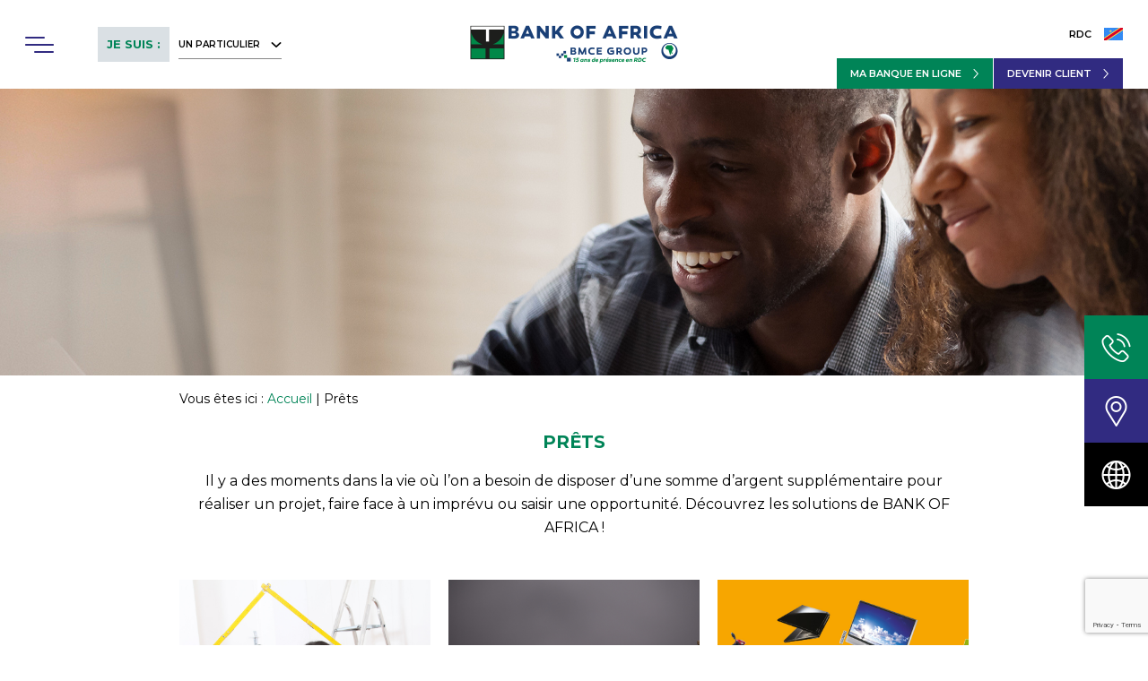

--- FILE ---
content_type: text/html; charset=UTF-8
request_url: https://www.boa-rdc.com/particuliers/prets/
body_size: 122903
content:
<!DOCTYPE html>

<html lang="fr-FR" prefix="og: https://ogp.me/ns#" class="no-js">
<head>
	<meta name="msvalidate.01" content="7E1586B693B3EBE07F879E91148C943F" />
<meta name="google-site-verification" content="xiCrRDaPHfuSs6MXLPvRXG1_Salei3cOSRp55k6XGhs" />
	<meta charset="UTF-8">
	
	<meta name="viewport" content="width=device-width, initial-scale=1, maximum-scale=1, user-scalable=0" />
<!-- Optimisation des moteurs de recherche par Rank Math - https://rankmath.com/ -->
<title>Prêts | Bank of Africa</title>
<meta name="description" content="Il y a des moments dans la vie où l’on a besoin de disposer d’une somme d’argent supplémentaire pour réaliser un projet. Découvrez les solutions de prêts de BANK OF AFRICA !"/>
<meta name="robots" content="follow, index, max-snippet:-1, max-video-preview:-1, max-image-preview:large"/>
<link rel="canonical" href="https://www.boa-rdc.com/particuliers/prets/" />
<meta property="og:locale" content="fr_FR" />
<meta property="og:type" content="article" />
<meta property="og:title" content="Prêts | Bank of Africa" />
<meta property="og:description" content="Il y a des moments dans la vie où l’on a besoin de disposer d’une somme d’argent supplémentaire pour réaliser un projet. Découvrez les solutions de prêts de BANK OF AFRICA !" />
<meta property="og:url" content="https://www.boa-rdc.com/particuliers/prets/" />
<meta property="og:site_name" content="Bank of Africa" />
<meta property="og:updated_time" content="2025-12-12T14:10:39+00:00" />
<meta name="twitter:card" content="summary_large_image" />
<meta name="twitter:title" content="Prêts | Bank of Africa" />
<meta name="twitter:description" content="Il y a des moments dans la vie où l’on a besoin de disposer d’une somme d’argent supplémentaire pour réaliser un projet. Découvrez les solutions de prêts de BANK OF AFRICA !" />
<meta name="twitter:label1" content="Temps de lecture" />
<meta name="twitter:data1" content="13 minutes" />
<script type="application/ld+json" class="rank-math-schema">{"@context":"https://schema.org","@graph":[{"@type":"BreadcrumbList","@id":"https://www.boa-rdc.com/particuliers/prets/#breadcrumb","itemListElement":[{"@type":"ListItem","position":"1","item":{"@id":"https://www.boa-rdc.com/","name":"Accueil"}},{"@type":"ListItem","position":"2","item":{"@id":"https://www.boa-rdc.com/particuliers/prets/","name":"Pr\u00eats"}}]}]}</script>
<!-- /Extension Rank Math WordPress SEO -->

<link rel='dns-prefetch' href='//fonts.googleapis.com' />
<link rel="alternate" type="application/rss+xml" title="Bank of Africa &raquo; Flux" href="https://www.boa-rdc.com/feed/" />
<link rel="alternate" type="application/rss+xml" title="Bank of Africa &raquo; Flux des commentaires" href="https://www.boa-rdc.com/comments/feed/" />
<link rel="alternate" title="oEmbed (JSON)" type="application/json+oembed" href="https://www.boa-rdc.com/wp-json/oembed/1.0/embed?url=https%3A%2F%2Fwww.boa-rdc.com%2Fparticuliers%2Fprets%2F" />
<link rel="alternate" title="oEmbed (XML)" type="text/xml+oembed" href="https://www.boa-rdc.com/wp-json/oembed/1.0/embed?url=https%3A%2F%2Fwww.boa-rdc.com%2Fparticuliers%2Fprets%2F&#038;format=xml" />
<style id='wp-img-auto-sizes-contain-inline-css' type='text/css'>
img:is([sizes=auto i],[sizes^="auto," i]){contain-intrinsic-size:3000px 1500px}
/*# sourceURL=wp-img-auto-sizes-contain-inline-css */
</style>
<link rel='stylesheet' id='wp-block-library-css' href='https://www.boa-rdc.com/wp-includes/css/dist/block-library/style.min.css?ver=6.9' type='text/css' media='all' />
<style id='global-styles-inline-css' type='text/css'>
:root{--wp--preset--aspect-ratio--square: 1;--wp--preset--aspect-ratio--4-3: 4/3;--wp--preset--aspect-ratio--3-4: 3/4;--wp--preset--aspect-ratio--3-2: 3/2;--wp--preset--aspect-ratio--2-3: 2/3;--wp--preset--aspect-ratio--16-9: 16/9;--wp--preset--aspect-ratio--9-16: 9/16;--wp--preset--color--black: #000000;--wp--preset--color--cyan-bluish-gray: #abb8c3;--wp--preset--color--white: #ffffff;--wp--preset--color--pale-pink: #f78da7;--wp--preset--color--vivid-red: #cf2e2e;--wp--preset--color--luminous-vivid-orange: #ff6900;--wp--preset--color--luminous-vivid-amber: #fcb900;--wp--preset--color--light-green-cyan: #7bdcb5;--wp--preset--color--vivid-green-cyan: #00d084;--wp--preset--color--pale-cyan-blue: #8ed1fc;--wp--preset--color--vivid-cyan-blue: #0693e3;--wp--preset--color--vivid-purple: #9b51e0;--wp--preset--gradient--vivid-cyan-blue-to-vivid-purple: linear-gradient(135deg,rgb(6,147,227) 0%,rgb(155,81,224) 100%);--wp--preset--gradient--light-green-cyan-to-vivid-green-cyan: linear-gradient(135deg,rgb(122,220,180) 0%,rgb(0,208,130) 100%);--wp--preset--gradient--luminous-vivid-amber-to-luminous-vivid-orange: linear-gradient(135deg,rgb(252,185,0) 0%,rgb(255,105,0) 100%);--wp--preset--gradient--luminous-vivid-orange-to-vivid-red: linear-gradient(135deg,rgb(255,105,0) 0%,rgb(207,46,46) 100%);--wp--preset--gradient--very-light-gray-to-cyan-bluish-gray: linear-gradient(135deg,rgb(238,238,238) 0%,rgb(169,184,195) 100%);--wp--preset--gradient--cool-to-warm-spectrum: linear-gradient(135deg,rgb(74,234,220) 0%,rgb(151,120,209) 20%,rgb(207,42,186) 40%,rgb(238,44,130) 60%,rgb(251,105,98) 80%,rgb(254,248,76) 100%);--wp--preset--gradient--blush-light-purple: linear-gradient(135deg,rgb(255,206,236) 0%,rgb(152,150,240) 100%);--wp--preset--gradient--blush-bordeaux: linear-gradient(135deg,rgb(254,205,165) 0%,rgb(254,45,45) 50%,rgb(107,0,62) 100%);--wp--preset--gradient--luminous-dusk: linear-gradient(135deg,rgb(255,203,112) 0%,rgb(199,81,192) 50%,rgb(65,88,208) 100%);--wp--preset--gradient--pale-ocean: linear-gradient(135deg,rgb(255,245,203) 0%,rgb(182,227,212) 50%,rgb(51,167,181) 100%);--wp--preset--gradient--electric-grass: linear-gradient(135deg,rgb(202,248,128) 0%,rgb(113,206,126) 100%);--wp--preset--gradient--midnight: linear-gradient(135deg,rgb(2,3,129) 0%,rgb(40,116,252) 100%);--wp--preset--font-size--small: 13px;--wp--preset--font-size--medium: 20px;--wp--preset--font-size--large: 36px;--wp--preset--font-size--x-large: 42px;--wp--preset--spacing--20: 0.44rem;--wp--preset--spacing--30: 0.67rem;--wp--preset--spacing--40: 1rem;--wp--preset--spacing--50: 1.5rem;--wp--preset--spacing--60: 2.25rem;--wp--preset--spacing--70: 3.38rem;--wp--preset--spacing--80: 5.06rem;--wp--preset--shadow--natural: 6px 6px 9px rgba(0, 0, 0, 0.2);--wp--preset--shadow--deep: 12px 12px 50px rgba(0, 0, 0, 0.4);--wp--preset--shadow--sharp: 6px 6px 0px rgba(0, 0, 0, 0.2);--wp--preset--shadow--outlined: 6px 6px 0px -3px rgb(255, 255, 255), 6px 6px rgb(0, 0, 0);--wp--preset--shadow--crisp: 6px 6px 0px rgb(0, 0, 0);}:where(.is-layout-flex){gap: 0.5em;}:where(.is-layout-grid){gap: 0.5em;}body .is-layout-flex{display: flex;}.is-layout-flex{flex-wrap: wrap;align-items: center;}.is-layout-flex > :is(*, div){margin: 0;}body .is-layout-grid{display: grid;}.is-layout-grid > :is(*, div){margin: 0;}:where(.wp-block-columns.is-layout-flex){gap: 2em;}:where(.wp-block-columns.is-layout-grid){gap: 2em;}:where(.wp-block-post-template.is-layout-flex){gap: 1.25em;}:where(.wp-block-post-template.is-layout-grid){gap: 1.25em;}.has-black-color{color: var(--wp--preset--color--black) !important;}.has-cyan-bluish-gray-color{color: var(--wp--preset--color--cyan-bluish-gray) !important;}.has-white-color{color: var(--wp--preset--color--white) !important;}.has-pale-pink-color{color: var(--wp--preset--color--pale-pink) !important;}.has-vivid-red-color{color: var(--wp--preset--color--vivid-red) !important;}.has-luminous-vivid-orange-color{color: var(--wp--preset--color--luminous-vivid-orange) !important;}.has-luminous-vivid-amber-color{color: var(--wp--preset--color--luminous-vivid-amber) !important;}.has-light-green-cyan-color{color: var(--wp--preset--color--light-green-cyan) !important;}.has-vivid-green-cyan-color{color: var(--wp--preset--color--vivid-green-cyan) !important;}.has-pale-cyan-blue-color{color: var(--wp--preset--color--pale-cyan-blue) !important;}.has-vivid-cyan-blue-color{color: var(--wp--preset--color--vivid-cyan-blue) !important;}.has-vivid-purple-color{color: var(--wp--preset--color--vivid-purple) !important;}.has-black-background-color{background-color: var(--wp--preset--color--black) !important;}.has-cyan-bluish-gray-background-color{background-color: var(--wp--preset--color--cyan-bluish-gray) !important;}.has-white-background-color{background-color: var(--wp--preset--color--white) !important;}.has-pale-pink-background-color{background-color: var(--wp--preset--color--pale-pink) !important;}.has-vivid-red-background-color{background-color: var(--wp--preset--color--vivid-red) !important;}.has-luminous-vivid-orange-background-color{background-color: var(--wp--preset--color--luminous-vivid-orange) !important;}.has-luminous-vivid-amber-background-color{background-color: var(--wp--preset--color--luminous-vivid-amber) !important;}.has-light-green-cyan-background-color{background-color: var(--wp--preset--color--light-green-cyan) !important;}.has-vivid-green-cyan-background-color{background-color: var(--wp--preset--color--vivid-green-cyan) !important;}.has-pale-cyan-blue-background-color{background-color: var(--wp--preset--color--pale-cyan-blue) !important;}.has-vivid-cyan-blue-background-color{background-color: var(--wp--preset--color--vivid-cyan-blue) !important;}.has-vivid-purple-background-color{background-color: var(--wp--preset--color--vivid-purple) !important;}.has-black-border-color{border-color: var(--wp--preset--color--black) !important;}.has-cyan-bluish-gray-border-color{border-color: var(--wp--preset--color--cyan-bluish-gray) !important;}.has-white-border-color{border-color: var(--wp--preset--color--white) !important;}.has-pale-pink-border-color{border-color: var(--wp--preset--color--pale-pink) !important;}.has-vivid-red-border-color{border-color: var(--wp--preset--color--vivid-red) !important;}.has-luminous-vivid-orange-border-color{border-color: var(--wp--preset--color--luminous-vivid-orange) !important;}.has-luminous-vivid-amber-border-color{border-color: var(--wp--preset--color--luminous-vivid-amber) !important;}.has-light-green-cyan-border-color{border-color: var(--wp--preset--color--light-green-cyan) !important;}.has-vivid-green-cyan-border-color{border-color: var(--wp--preset--color--vivid-green-cyan) !important;}.has-pale-cyan-blue-border-color{border-color: var(--wp--preset--color--pale-cyan-blue) !important;}.has-vivid-cyan-blue-border-color{border-color: var(--wp--preset--color--vivid-cyan-blue) !important;}.has-vivid-purple-border-color{border-color: var(--wp--preset--color--vivid-purple) !important;}.has-vivid-cyan-blue-to-vivid-purple-gradient-background{background: var(--wp--preset--gradient--vivid-cyan-blue-to-vivid-purple) !important;}.has-light-green-cyan-to-vivid-green-cyan-gradient-background{background: var(--wp--preset--gradient--light-green-cyan-to-vivid-green-cyan) !important;}.has-luminous-vivid-amber-to-luminous-vivid-orange-gradient-background{background: var(--wp--preset--gradient--luminous-vivid-amber-to-luminous-vivid-orange) !important;}.has-luminous-vivid-orange-to-vivid-red-gradient-background{background: var(--wp--preset--gradient--luminous-vivid-orange-to-vivid-red) !important;}.has-very-light-gray-to-cyan-bluish-gray-gradient-background{background: var(--wp--preset--gradient--very-light-gray-to-cyan-bluish-gray) !important;}.has-cool-to-warm-spectrum-gradient-background{background: var(--wp--preset--gradient--cool-to-warm-spectrum) !important;}.has-blush-light-purple-gradient-background{background: var(--wp--preset--gradient--blush-light-purple) !important;}.has-blush-bordeaux-gradient-background{background: var(--wp--preset--gradient--blush-bordeaux) !important;}.has-luminous-dusk-gradient-background{background: var(--wp--preset--gradient--luminous-dusk) !important;}.has-pale-ocean-gradient-background{background: var(--wp--preset--gradient--pale-ocean) !important;}.has-electric-grass-gradient-background{background: var(--wp--preset--gradient--electric-grass) !important;}.has-midnight-gradient-background{background: var(--wp--preset--gradient--midnight) !important;}.has-small-font-size{font-size: var(--wp--preset--font-size--small) !important;}.has-medium-font-size{font-size: var(--wp--preset--font-size--medium) !important;}.has-large-font-size{font-size: var(--wp--preset--font-size--large) !important;}.has-x-large-font-size{font-size: var(--wp--preset--font-size--x-large) !important;}
/*# sourceURL=global-styles-inline-css */
</style>

<style id='classic-theme-styles-inline-css' type='text/css'>
/*! This file is auto-generated */
.wp-block-button__link{color:#fff;background-color:#32373c;border-radius:9999px;box-shadow:none;text-decoration:none;padding:calc(.667em + 2px) calc(1.333em + 2px);font-size:1.125em}.wp-block-file__button{background:#32373c;color:#fff;text-decoration:none}
/*# sourceURL=/wp-includes/css/classic-themes.min.css */
</style>
<link rel='stylesheet' id='contact-form-7-css' href='https://www.boa-rdc.com/wp-content/plugins/contact-form-7/includes/css/styles.css?ver=6.1.4' type='text/css' media='all' />
<link rel='stylesheet' id='salient-social-css' href='https://www.boa-rdc.com/wp-content/plugins/salient-social/css/style.css?ver=1.1' type='text/css' media='all' />
<style id='salient-social-inline-css' type='text/css'>

  .sharing-default-minimal .nectar-love.loved,
  body .nectar-social[data-color-override="override"].fixed > a:before, 
  body .nectar-social[data-color-override="override"].fixed .nectar-social-inner a,
  .sharing-default-minimal .nectar-social[data-color-override="override"] .nectar-social-inner a:hover {
    background-color: #008457;
  }
  .nectar-social.hover .nectar-love.loved,
  .nectar-social.hover > .nectar-love-button a:hover,
  .nectar-social[data-color-override="override"].hover > div a:hover,
  #single-below-header .nectar-social[data-color-override="override"].hover > div a:hover,
  .nectar-social[data-color-override="override"].hover .share-btn:hover,
  .sharing-default-minimal .nectar-social[data-color-override="override"] .nectar-social-inner a {
    border-color: #008457;
  }
  #single-below-header .nectar-social.hover .nectar-love.loved i,
  #single-below-header .nectar-social.hover[data-color-override="override"] a:hover,
  #single-below-header .nectar-social.hover[data-color-override="override"] a:hover i,
  #single-below-header .nectar-social.hover .nectar-love-button a:hover i,
  .nectar-love:hover i,
  .hover .nectar-love:hover .total_loves,
  .nectar-love.loved i,
  .nectar-social.hover .nectar-love.loved .total_loves,
  .nectar-social.hover .share-btn:hover, 
  .nectar-social[data-color-override="override"].hover .nectar-social-inner a:hover,
  .nectar-social[data-color-override="override"].hover > div:hover span,
  .sharing-default-minimal .nectar-social[data-color-override="override"] .nectar-social-inner a:not(:hover) i,
  .sharing-default-minimal .nectar-social[data-color-override="override"] .nectar-social-inner a:not(:hover) {
    color: #008457;
  }
/*# sourceURL=salient-social-inline-css */
</style>
<link rel='stylesheet' id='wp-job-manager-frontend-css' href='https://www.boa-rdc.com/wp-content/plugins/wp-job-manager/assets/dist/css/frontend.css?ver=dfd3b8d2ce68f47df57d' type='text/css' media='all' />
<link rel='stylesheet' id='wpsl-styles-css' href='https://www.boa-rdc.com/wp-content/plugins/wp-store-locator/css/styles.min.css?ver=2.2.261' type='text/css' media='all' />
<link rel='stylesheet' id='wpcf7-redirect-script-frontend-css' href='https://www.boa-rdc.com/wp-content/plugins/wpcf7-redirect/build/assets/frontend-script.css?ver=2c532d7e2be36f6af233' type='text/css' media='all' />
<link rel='stylesheet' id='dashicons-css' href='https://www.boa-rdc.com/wp-includes/css/dashicons.min.css?ver=6.9' type='text/css' media='all' />
<link rel='stylesheet' id='wp-job-manager-applications-frontend-css' href='https://www.boa-rdc.com/wp-content/plugins/wp-job-manager-applications/assets/dist/css/frontend.css?ver=3.2.0' type='text/css' media='all' />
<link rel='stylesheet' id='wp-job-manager-resume-frontend-css' href='https://www.boa-rdc.com/wp-content/plugins/wp-job-manager-resumes/assets/dist/css/frontend.css?ver=2.2.0' type='text/css' media='all' />
<link rel='stylesheet' id='font-awesome-css' href='https://www.boa-rdc.com/wp-content/themes/salient/css/font-awesome.min.css?ver=4.6.4' type='text/css' media='all' />
<link rel='stylesheet' id='salient-grid-system-css' href='https://www.boa-rdc.com/wp-content/themes/salient/css/grid-system.css?ver=11.0.1' type='text/css' media='all' />
<link rel='stylesheet' id='main-styles-css' href='https://www.boa-rdc.com/wp-content/themes/salient/css/style.css?ver=11.0.1' type='text/css' media='all' />
<link rel='stylesheet' id='nectar-ocm-slide-out-right-hover-css' href='https://www.boa-rdc.com/wp-content/themes/salient/css/off-canvas/slide-out-right-hover.css?ver=11.0.1' type='text/css' media='all' />
<link rel='stylesheet' id='nectar-element-fancy-box-css' href='https://www.boa-rdc.com/wp-content/themes/salient/css/elements/element-fancy-box.css?ver=11.0.1' type='text/css' media='all' />
<link rel='stylesheet' id='fancyBox-css' href='https://www.boa-rdc.com/wp-content/themes/salient/css/plugins/jquery.fancybox.css?ver=3.3.1' type='text/css' media='all' />
<link rel='stylesheet' id='nectar_default_font_open_sans-css' href='https://fonts.googleapis.com/css?family=Open+Sans%3A300%2C400%2C600%2C700&#038;subset=latin%2Clatin-ext' type='text/css' media='all' />
<link rel='stylesheet' id='responsive-css' href='https://www.boa-rdc.com/wp-content/themes/salient/css/responsive.css?ver=11.0.1' type='text/css' media='all' />
<link rel='stylesheet' id='select2-css' href='https://www.boa-rdc.com/wp-content/themes/salient/css/plugins/select2.css?ver=6.2' type='text/css' media='all' />
<link rel='stylesheet' id='salient-child-style-css' href='https://www.boa-rdc.com/wp-content/themes/salient-child/style.css?ver=11.0.1' type='text/css' media='all' />
<link rel='stylesheet' id='skin-original-css' href='https://www.boa-rdc.com/wp-content/themes/salient/css/skin-original.css?ver=11.0.1' type='text/css' media='all' />
<link rel='stylesheet' id='js_composer_front-css' href='https://www.boa-rdc.com/wp-content/plugins/js_composer_salient/assets/css/js_composer.min.css?ver=6.0.5' type='text/css' media='all' />
<link rel='stylesheet' id='dynamic-css-css' href='https://www.boa-rdc.com/wp-content/themes/salient/css/salient-dynamic-styles.css?ver=34030' type='text/css' media='all' />
<style id='dynamic-css-inline-css' type='text/css'>
@media only screen and (min-width:1000px){body #ajax-content-wrap.no-scroll{min-height:calc(100vh - 99px);height:calc(100vh - 99px)!important;}}@media only screen and (min-width:1000px){#page-header-wrap.fullscreen-header,#page-header-wrap.fullscreen-header #page-header-bg,html:not(.nectar-box-roll-loaded) .nectar-box-roll > #page-header-bg.fullscreen-header,.nectar_fullscreen_zoom_recent_projects,#nectar_fullscreen_rows:not(.afterLoaded) > div{height:calc(100vh - 98px);}.wpb_row.vc_row-o-full-height.top-level,.wpb_row.vc_row-o-full-height.top-level > .col.span_12{min-height:calc(100vh - 98px);}html:not(.nectar-box-roll-loaded) .nectar-box-roll > #page-header-bg.fullscreen-header{top:99px;}.nectar-slider-wrap[data-fullscreen="true"]:not(.loaded),.nectar-slider-wrap[data-fullscreen="true"]:not(.loaded) .swiper-container{height:calc(100vh - 97px)!important;}.admin-bar .nectar-slider-wrap[data-fullscreen="true"]:not(.loaded),.admin-bar .nectar-slider-wrap[data-fullscreen="true"]:not(.loaded) .swiper-container{height:calc(100vh - 97px - 32px)!important;}}
strong {
    font-weight: 700;
}
ul, ol {
    margin-bottom: 15px;
}
ul li, ol li {
    margin-bottom: 5px;
}
sup {
    vertical-align: baseline;
    position: relative;
    top: -0.6em;
}
p {
    padding-bottom: 15px;
}
.nectar-button.regular-button {
    border: 1px solid #008457;
    transition: all 0.5s ease;
    border-radius: 0 !important;
}
.nectar-button.regular-button:hover {
    background: none !important;
    color: #008457;
}
.nectar-button.regular-button.light-button:hover {
    color: #fff;
    border: 1px solid #fff;
}
.nectar-fancy-ul, .nectar-fancy-ul ul {
    margin-bottom: 15px !important;
}
.nectar-fancy-ul ul ul {
    margin-top: 10px;
    margin-bottom: 10px !important;
}
.regular-button {
    box-shadow: none !important;
}
#page-header-bg h1 {
     color: #008457;
}
.page #page-header-bg h1, .archive.category #page-header-bg h1 { 
    padding-top: 0;
    padding-bottom: 0;
    margin-bottom: 10px;
    color: #008457 !important;
}
.archive #page-header-bg img {
    display: block;
    max-width: 100%;
}
.archive.category #page-header-bg {
    font-size: 16px;
    font-weight: 700;
    line-height: 23px;
}
.archive.author #page-header-wrap, .archive.category #page-header-wrap, .archive.tag #page-header-wrap, .archive.date #page-header-wrap {
    height: auto;
    min-height: 320px;
}
.archive.author #page-header-wrap #page-header-bg, .archive.category #page-header-wrap #page-header-bg, .archive.tag #page-header-wrap #page-header-bg, .archive.date #page-header-wrap #page-header-bg {
    height: auto;
    min-height: 320px;
}
.nectar-recent-post-slide .nectar-recent-post-bg:after, .single [data-post-hs="default_minimal"] .page-header-bg-image:after, .archive .page-header-bg-image:after { background:none; }
#page-header-bg[data-alignment-v="middle"] .container { height: 320px; }
#page-header-bg .subheader {
    font-weight: 700 !important;
    display: block;
    font-size: 14px !important;
}
.archive.category #page-header-bg .subheader {
    display: none;
}
.archive #page-header-wrap .inner-wrap {
    color: #000;
}
.archive #page-header-wrap .inner-wrap p {
    font-size: 14px;
}
.page #page-header-bg .inner-wrap {
    max-width: 500px;
}
#page-header-bg .subheader {
    text-transform: none;
}
#page-header-bg[data-alignment="right"] .inner-wrap, .page-header-no-bg[data-alignment="right"] .inner-wrap{
    float: right;
}
.page-header-no-bg .section-title h1 span {
    display: block;
    padding: 0 !important;
    text-transform: none;
}
.img-with-aniamtion-wrap .hover-wrap { 
    margin-bottom: 0;
}
.nectar-fancy-ul { 
    margin-bottom: 35px;
}
.nectar-slider-wrap .content p {
    font-weight: 400;
    font-size: 16px;
    line-height: 1.45;
}
.nectar-slider-wrap .content p strong {
    font-weight: 700;
}
.swiper-slide[data-color-scheme="dark"] .content h1 {
    color: #008457 !important;
}
.swiper-slide[data-color-scheme="light"] .content h1 {
    color: #fff !important;
}
.swiper-slide h1 {
    font-weight: 700 !important;
    margin-bottom: 10px;
}
.home-slider .swiper-slide .content p {
    font-weight: normal;
}
body .nectar-slider-wrap[data-full-width="true"] .swiper-slide .content p, .swiper-slide .content p { 
    font-size: 16px !important;
    line-height: 1.5 !important;
}
body .nectar-slider-wrap[data-full-width="true"] .swiper-slide .content strong, body .nectar-slider-wrap[data-full-width="true"] .swiper-slide .content b {
    font-weight: 700 !important;
    display: inline-block;
    font-size: 14px !important;
}
.blue-title h2 { 
    color: #312b81;
}
.image-text-list {
    text-transform: uppercase;
    font-size: 13px;
    letter-spacing: -0.04em;
    line-height: 1.2;
    font-weight: bold;
}
.blue-text {
    color: #312b81;
}
.image-text-list p {
    display: flex;
    align-items: center;
}
.image-text-list p > a {
    display: flex;
    align-items: center;
    color: inherit !important;
    transition: all 0.5 ease;
}
.image-text-list p > a:hover {
    color: #008457 !important;
}
.image-text-list.light-text p > a:hover {
    color: #fff !important;
}
.image-text-list img {
    margin-right: 15px;
    max-width: 55px !important;
    margin-bottom: 0 !important;
    height: auto !important;
    width: -webkit-max-content !important;
}
.custom-fancy-box .nectar-fancy-box .box-bg:after {
    display: none;
} 
.custom-fancy-box .nectar-fancy-box {
    padding: 0;
    min-height: 280px;
}
.custom-fancy-box .nectar-fancy-box .inner {
    padding: 15px;
    width: 100%;
    position: absolute;
    left: 0;
    bottom: 0;
    min-height: 106px;
    display: flex;
    flex-direction: column;
    height: 106px;
    justify-content: center;
    background: rgba(0,132,87,0.75);
}
.custom-fancy-box .nectar-fancy-box .inner > * {
    line-height: normal;
}
.custom-fancy-box .nectar-fancy-box .inner h5, .custom-fancy-box .nectar-fancy-box .inner h2, .custom-fancy-box .nectar-fancy-box .inner h3, .custom-fancy-box .nectar-fancy-box .inner h4 {
    margin-bottom: 15px;
}
.custom-fancy-box .nectar-fancy-box::after {
    display: none;
}
.store-links { 
    margin-bottom: 0 !important;
}
.store-links img {
    margin-right: 15px;
}
.custom-fancy-box .nectar-fancy-box .inner a, .section-content-2 a {
    text-transform: uppercase;
    font-size: 11px;
    font-weight: 600;
}
.custom-fancy-box .nectar-fancy-box .inner a:after, .section-content-2 a:after {
    position: relative;
    font-family: FontAwesome;
    display: inline-block;
    content: "\f105";
    margin-left: 15px;
    font-size: 16px;
    line-height: 1;
    vertical-align: text-bottom;
    font-weight: 400;
}
.section-content-2 .col {
    min-height: 280px;
}
.section-content-2-wrapper > .vc_column-inner > .wpb_wrapper {
    min-height: 100% !important;
    display: flex;
}
.section-content-2-wrapper > .vc_column-inner > .wpb_wrapper > .inner_row {
    display: flex;
    width: 100%;
}
.section-content-2-wrapper > .vc_column-inner > .wpb_wrapper > .inner_row > .col {
    width: 100%;
}
.section-content-2 a {
    color: #fff;
}
.custom-tabs .ui-tabs-nav { 
    margin-bottom: 25px !important;
}
.custom-contact-form {
    max-width: 830px;
    margin: 0 auto;
}
.form-row {
    display: flex;
    flex-wrap: wrap;
    margin-left: -1%;
    margin-right: -1%;
    justify-content: space-between;
    font-size: 13px;
    color: #000;
    text-transform: uppercase;
    font-weight: 700;
}
.form-row > .form-column {
    width: 47%;
    padding-left: 1%;
    padding-right: 1%;
}
.form-row > .form-column.full-column {
    width: 100%;
}
.form-row input[type="text"], .form-row input[type="tel"], .form-row input[type="email"]{ 
    border: 0;
    border-bottom: 1px solid #626262;
    border-radius: 0;
    background: none;
    padding: 8px 0;
    color: #000 !important;
} 
.form-row input:focus { 
    box-shadow: none;
}
.form-row .fancy-select-wrap {
    padding-top: 0 !important;
}
.form-row .fancy-select-wrap .select2-container {
    font-size: 13px;
}
.form-row .select2-container .select2-choice {
    padding: 8px 0;
    border: 0;
    border-bottom: 1px solid #626262;
    border-color: #626262 !important;
    border-radius: 0;
    background-color: none !important;
    background: none !important;
}
.form-row .select2-container .select2-choice:hover, .form-row .select2-dropdown-open .select2-choice {
    background-color: none !important;
    background: none !important;
    color: #000 !important;
}
body .form-row .select2-container .select2-choice:hover >.select2-chosen, body .form-row .select2-dropdown-open .select2-choice >.select2-chosen {
    color: #000 !important;
}
body .select2-drop {
    font-size: 13px;
    margin-top: 0;
}
.form-row select { 
    background: none;
    box-shadow: none;
    border-bottom: 1px solid #626262;
    text-transform: uppercase;
}
.select2-results {
    padding: 0;
}
.select2-results > li {
    margin: 0;
} 
.select2-results .select2-result-label {
    padding: 8px;
}
.custom-contact-form .submit-button {
    margin-top: 34px;
    display: flex;
    flex-direction: row-reverse;
    align-items: center;
}
.custom-contact-form .submit-button .ajax-loader {
    margin-right: 10px;
}
.custom-contact-form span.wpcf7-not-valid-tip {
    color: #d60000 !important;
    padding: 5px 0;
    background: none;
    box-shadow: none;
}
.wpcf7 .wpcf7-response-output {  
    margin-top: 25px;
}
.form-row .select2-container .select2-choice .select2-arrow b:after {
    border-top-color: #666 !important;
}
.form-row .select2-dropdown-open .select2-choice .select2-arrow b:after {
    border-bottom-color: #666 !important;
    border-top-color: transparent !important;
}
.custom-tabs:after {
    display: block;
    height: 1px;
    background: #e7e7e7;
    content: '';
    position: absolute;
    left: 50%;
    right: 50%;
    margin-left: -50vw;
    margin-right: -50vw;
    width: 100vw;
}
.custom-tabs .ui-tabs-nav:after {  
    background-color: #e7e7e7 !important;
    opacity: 1 !important;
    bottom: 0;
}
.custom-tabs .ui-tabs-nav { 
    display: flex;
    position: relative;
    align-items: flex-end;
    flex-wrap: wrap;
} 
.custom-tabs .ui-tabs-nav li {
    flex: 1;
    z-index: 2;
    white-space: normal;
}
.custom-tabs .ui-tabs-nav li a, .custom-tabs .ui-tabs-nav li a:focus {
    border-radius: 0 !important;
    border: 1px solid transparent !important;
    border-bottom: 0 !important;
    background: #fff;
    color: #008457;
    text-transform: uppercase;
    display: table !important;
    width: 100%;
    padding-top: 0 !important;
    padding-bottom: 0 !important;
}
.custom-tabs .ui-tabs-nav li a span {
    display: table-cell;
    vertical-align: middle;
    height: 58px;
    position: relative;
    padding-top: 10px;
    padding-bottom: 10px;
    line-height: 1.2;
    font-weight: 700;
}
.custom-tabs .tabbed > ul li a {
    font-size: 16px !important;
    padding-left: 10px !important;
    padding-right: 10px !important;
    text-align: center !important;
}
.custom-tabs .ui-tabs-nav li a.active-tab {
    border-color: #e7e7e7 !important;
    background: #fff;
    color: #000;
}
.custom-tabs .ui-tabs-nav li a span:after {
    background: #f6f6f6 !important;
    position: absolute;
    content: '';
    left: 0;
    top: 10px;
    width: 100%;
    height: calc(100% - 20px);
    z-index: -1;
}
.custom-tabs .ui-tabs-nav li a:after { 
    box-shadow: none !important;
    display: none !important;
}
.nectar-fancy-ul .icon-salient-thin-line { 
    font-size: inherit !important;
    line-height: 1.3 !important;
    height: auto !important;
    text-align: left;
    width: 15px !important;
    color: inherit !important;
}
.main-content .nectar-fancy-ul[data-list-icon="icon-salient-thin-line"] ul li {
    padding-left: 15px;
}
.nectar-fancy-ul .icon-salient-thin-line::before {
    content: "-";
    font-family: FontAwesome;
}
.custom-large-button {
    min-width: 320px;
    padding: 17px 22px !important;
    text-align: left;
    border-radius: 0;
}
.custom-large-button span, .next-button span {
    width: 100%;
    position: relative;
    padding-right: 25px;
    display: block;
}
.next-button.medium {
    border-radius: 0;
    min-width: 170px;
    text-align: left;
}
.next-button span:after {
    position: absolute;
    font-family: FontAwesome;
    display: inline-block;
    content: "\f105";
    font-size: 16px;
    line-height: 1.2;
    vertical-align: text-bottom;
    font-weight: 400;
    right: 0;
    margin-top: -10px;
    top: 50%;
}
.location-button span { 
    padding-right: 70px;
}
.upper-text { 
    text-transform: uppercase;
}
.custom-table {
    width: 100%;
    border: 0 !important;
    background: none;
}
.custom-table th {
    color: #008457;
    text-align: center !important;
    font-size: 12px;
    background: #f6f6f6;
    border: 0 !important;
     padding: 19px 20px !important;
}
.custom-table tr td {
    text-align: center !important;
    font-weight: 700;
    font-size: 12px;
    border: 0 !important;
    background: #fff;
    padding: 19px 20px !important;
}
.custom-table tr:nth-child(even) td {
    background: #f6f6f6;
}
.custom-table tr td:first-child {
    text-align: left !important;
}
.contact-phone-info .nectar-hor-list-item {
    padding-top: 0;
    padding-bottom: 5px;
    border: 0;
    font-size: 12px;
}
.contact-phone-info .nectar-hor-list-item .nectar-list-item:first-child {
    text-transform: uppercase;
    font-weight: 700;
}
.contact-phone-info .nectar-hor-list-item .nectar-list-item:last-child:before {
    content: ':';
    font-weight: 700;
    display: inline-block;
    margin-right: 10px;
}
.contact-phone-info .wpb_wrapper > .nectar-hor-list-item:last-child {
    margin-bottom: 25px;
}
.contact-phone-info .nectar-hor-list-item[data-columns="2"][data-column-layout="medium_first"] > div:nth-child(1) {
    width: 60%;
}
.contact-phone-info .nectar-hor-list-item[data-columns="2"][data-column-layout="medium_first"] > div:nth-child(2) {
    width: 40%;
}
.contact-phone-info a {
    color: #fff !important;
}
.column-content .nectar-fancy-ul h3 {
    text-transform: none;
    margin-bottom: 0;
} 
.single-resume .resume-aside img {
    height: 3em !important;
}
.single-resume .resume-aside .resume-links li {
    list-style: none;
}
.home-slider .buttons .button a {
    letter-spacing: normal;
    padding: 11px 40px 11px 17px !important;
    position: relative;
    border-radius: 0 !important;
    border: 1px solid #008457;
}
.home-slider .buttons .button a:after {
    position: absolute;
    right: 17px;
    top: 50%;
    margin-top: -6px;
    font-size: 15px;
    content: '\f105';
    font-family: FontAwesome;
}
body .home-slider .swiper-slide .button.solid_color a:hover {
    background-color: none !important;
    border: 1px solid #fff;
}
.archive .page-header-bg-image::after {
    display: none;
}
#page-header-bg:not(.fullscreen-header) .inner-wrap { 
    position: relative;
    max-width: 500px;
}
#page-header-bg:not(.fullscreen-header) .inner-wrap.inner-wrap-overlay:before {  
    content: '';
    position: absolute;
    background: rgba(255,255,255,0.6);
    width: 100%;
    height: 100%;
    z-index: -1;
    padding: 10px;
    left: -10px;
    top: -10px;
}
@media (max-width: 1300px) {
    .contact-phone-info .nectar-hor-list-item[data-columns="2"][data-column-layout="medium_first"] > div:nth-child(1) {width: 50%;}
    .contact-phone-info .nectar-hor-list-item[data-columns="2"][data-column-layout="medium_first"] > div:nth-child(2) {width: 50%;}
}
@media (min-width: 1200px) {
    body .vc_row-fluid .vc_col-lg-1\/5 { width: 20%; }
}
@media (max-width: 999px) {
    body #page-header-bg:not(.fullscreen-header) { height: 320px !important; padding: 0 !important; }
    body #page-header-bg:not(.fullscreen-header) .container { height: auto; width: 100%; }
    body #page-header-bg:not(.fullscreen-header) .page-header-bg-image-wrap { height: auto; }
    .form-row { margin-left: 0; margin-right: 0; flex-direction: column; }
    .form-row > .form-column { padding: 0; width: 100%; }
    .form-row > .form-column:first-child { margin-top: 0; } 
    .nectar-button.large { font-size: 12px; } 
    .section-content-right .col { flex-direction: column-reverse; }
    .section-content-right .col .vc_column-inner, .section-content-left .col .vc_column-inner { padding-left: 0 !important; padding-right: 0 !important; }
    .section-content-1 h2 { text-align: center !important; }
    .store-links img { margin-right: 0; } 
    .mobile-center { text-align: center !important; }
    .mobile-center img { display: block; margin-left: auto; margin-right: auto; float: none; }
    .custom-tabs .tabbed > ul li a { padding-left: 5px !important; padding-right: 5px !important; }
    .custom-tabs .tabbed .ui-tabs-nav li a { font-size: 12px !important; }
    .custom-tabs .ui-tabs-nav li a span { padding-top: 5px; padding-bottom: 5px; }
    .custom-tabs .ui-tabs-nav li a span:after { top: 5px; height: calc(100% - 10px); left: 0; width: 100%; }
    .page-header-bg-image { display: none; }
    .page-header-bg-image-wrap { position: relative !important; }
    .page-header-bg-image-wrap img { width: 100%; display: block; } 
    #page-header-wrap { height: auto !important; min-height: unset !important; } 
    bod #page-header-bg:not(.fullscreen-header) { height: auto !important; min-height: unset !important; flex-direction: column; padding: 0 !important; }
    body #page-header-bg:not(.fullscreen-header) .container { background: #008457; color: #fff !important; max-width: 100%; }
    body #page-header-bg:not(.fullscreen-header) .container .row { max-width: 600px; margin: 0 auto; }
    body #page-header-bg:not(.fullscreen-header) h1, body:not(.single-post) #page-header-bg:not(.fullscreen-header) .subheader { max-width: 100%; color: #fff !important; }
    body #page-header-bg:not(.fullscreen-header) h1 { padding-top: 15px; font-size: 22px; }
    body #page-header-bg:not(.fullscreen-header) .span_6.empty-title { display: none !important; }
    #page-header-bg:not(.fullscreen-header) .inner-wrap.inner-wrap-overlay:before { display: none !important; }  
    #page-header-bg:not(.fullscreen-header) .inner-wrap { max-width: 100%; }
    .home-slider .nectar-slider-wrap, .home-slider .swiper-container, .home-slider .swiper-wrapper, .home-slider .swiper-slide { height: auto !important; min-height: unset !important; }
    .home-slider .nectar-slider-wrap, .home-slider .swiper-container { background: #fff !important; }
    .home-slider .swiper-slide { background: #008457 !important; }
    .swiper-slide[data-color-scheme="dark"] .content h1, .swiper-slide[data-color-scheme="light"] .content h1 {color: #fff !important;}
    .swiper-slide .content p, .swiper-slide .content span {color: #fff !important;}
    .swiper-slide .content span { margin-bottom: 10px; } 
    .home-slider .slide-bg-wrap { position: relative; }
    .home-slider .slide-bg-wrap img { margin: 0; } 
    .home-slider .nectar-slider-wrap .swiper-slide .content { max-width: 600px; margin: 0 auto; min-height: 70px; padding: 15px 0 5px 0; display: flex; justify-content: center; flex-direction: column; top: auto !important; position: relative !important; transform: none !important; }
    .home-slider .swiper-slide .container { max-width: 100%; }
    .home-slider .buttons .button a { background: none; border: 1px solid #fff; }
    .archive.category #page-header-bg h1, .archive #page-header-bg h1, .archive #page-header-bg .inner-wrap, .archive #page-header-bg p { color: #fff !important; }
    .archive #page-header-bg .container { padding-top: 15px; }
    .archive.author #page-header-wrap #page-header-bg, .archive.category #page-header-wrap #page-header-bg, .archive.tag #page-header-wrap #page-header-bg, .archive.date #page-header-wrap #page-header-bg { min-height: auto; }
    #page-header-bg[data-alignment-v="middle"] .container { height: auto; }
    body.single-post #page-header-bg:not(.fullscreen-header):not([data-post-hs="default"]) { min-height: auto; }
    #page-header-bg[data-alignment="right"] .inner-wrap, .page-header-no-bg[data-alignment="right"] .inner-wrap{ float: none; text-align: left;}
}
@media (max-width: 689px) {
    .image-text-list p, .image-text-list p > a { flex-direction: column; text-align: center !important; font-size: 11px; max-width: 90%; margin: 0 auto; }
    .image-text-list img { display: block; margin-right: 0; margin-bottom: 10px !important; max-height: 40px; width: auto !important; }
    .column-content { max-width: 350px !important; width: auto !important; }
    .custom-tabs .ui-tabs-nav li { min-width: 120px; }
    .call-button, .custom-large-button { min-width: 300px; }
    .location-button span { padding-right: 39px; }
    .custom-table th, .custom-table tr td { padding: 10px 5px !important; font-size: 10px !important; } 
}
@media only screen and (max-width: 690px) {
    body .swiper-slide .content .buttons { padding-top: 0; }
    body #page-header-bg:not(.fullscreen-header) .container .row, .home-slider .nectar-slider-wrap.loaded .swiper-slide .content { max-width: 320px; }
    .section-content-2 .padding-4-percent .vc_column-inner { padding: 15px !important; }
}
@media only screen and (max-width: 690px) and (min-width: 480px) {
    body #page-header-bg:not(.fullscreen-header) .container .row, .home-slider .nectar-slider-wrap.loaded .swiper-slide .content { max-width: 420px; }
}
@media only screen and (max-width: 340px) {
    body #page-header-bg:not(.fullscreen-header) .container .row, .home-slider .nectar-slider-wrap.loaded .swiper-slide .content { padding-left: 10px; padding-right: 10px; }
}
@media (min-width: 1025px)  {
    .category-actualites #page-header-bg h1 {
        position: relative !important;
        top: -90px !important;
        left: 520px !important;
        text-transform: uppercase !important;
    }
}
.category-actualites .grav-wrap .text span {
    font-weight: bold;
    color: #008457;
    padding: 10px 30px 30px 30px;
}
/*# sourceURL=dynamic-css-inline-css */
</style>
<link rel='stylesheet' id='custom-scroll-css' href='https://www.boa-rdc.com/wp-content/themes/salient-child/css/jquery.mCustomScrollbar.css?ver=6.9' type='text/css' media='all' />
<link rel='stylesheet' id='jquery-ui-css-css' href='https://www.boa-rdc.com/wp-content/themes/salient-child/css/jquery-ui.css?ver=1.9.0' type='text/css' media='' />
<link rel='stylesheet' id='jquery-monthpicker-css' href='https://www.boa-rdc.com/wp-content/themes/salient-child/css/MonthPicker.css?ver=1.9.0' type='text/css' media='' />
<link rel='stylesheet' id='redux-google-fonts-salient_redux-css' href='https://fonts.googleapis.com/css?family=Montserrat%3A700%2C600%2C400%2C400italic&#038;subset=latin&#038;ver=1747903204' type='text/css' media='all' />
<script type="text/javascript" src="https://www.boa-rdc.com/wp-includes/js/jquery/jquery.min.js?ver=3.7.1" id="jquery-core-js"></script>
<script type="text/javascript" src="https://www.boa-rdc.com/wp-includes/js/jquery/jquery-migrate.min.js?ver=3.4.1" id="jquery-migrate-js"></script>
<link rel="https://api.w.org/" href="https://www.boa-rdc.com/wp-json/" /><link rel="alternate" title="JSON" type="application/json" href="https://www.boa-rdc.com/wp-json/wp/v2/pages/1350" /><link rel="EditURI" type="application/rsd+xml" title="RSD" href="https://www.boa-rdc.com/xmlrpc.php?rsd" />

<link rel='shortlink' href='https://www.boa-rdc.com/?p=1350' />
<!-- Google Tag Manager -->
<script>(function(w,d,s,l,i){w[l]=w[l]||[];w[l].push({'gtm.start':
new Date().getTime(),event:'gtm.js'});var f=d.getElementsByTagName(s)[0],
j=d.createElement(s),dl=l!='dataLayer'?'&l='+l:'';j.async=true;j.src=
'https://www.googletagmanager.com/gtm.js?id='+i+dl;f.parentNode.insertBefore(j,f);
})(window,document,'script','dataLayer','GTM-KTW8MWW');</script>
<!-- End Google Tag Manager --><script type="text/javascript"> var root = document.getElementsByTagName( "html" )[0]; root.setAttribute( "class", "js" ); </script><style type="text/css">.recentcomments a{display:inline !important;padding:0 !important;margin:0 !important;}</style><meta name="generator" content="Powered by WPBakery Page Builder - drag and drop page builder for WordPress."/>
<link rel="icon" href="https://www.boa-rdc.com/wp-content/uploads/2019/11/cropped-favicon-32x32.png" sizes="32x32" />
<link rel="icon" href="https://www.boa-rdc.com/wp-content/uploads/2019/11/cropped-favicon-192x192.png" sizes="192x192" />
<link rel="apple-touch-icon" href="https://www.boa-rdc.com/wp-content/uploads/2019/11/cropped-favicon-180x180.png" />
<meta name="msapplication-TileImage" content="https://www.boa-rdc.com/wp-content/uploads/2019/11/cropped-favicon-270x270.png" />
<style type="text/css" data-type="vc_shortcodes-custom-css">.vc_custom_1574855721001{margin-top: 15px !important;margin-bottom: 0px !important;}.vc_custom_1575713556813{margin-top: 20px !important;margin-bottom: 10px !important;}.vc_custom_1574855080301{margin-top: 25px !important;}.vc_custom_1587512565344{margin-bottom: 10px !important;}.vc_custom_1587512582944{margin-bottom: 15px !important;}.vc_custom_1587512463573{margin-bottom: 10px !important;}.vc_custom_1587512478872{margin-bottom: 15px !important;}.vc_custom_1574769879906{margin-top: 25px !important;margin-bottom: 20px !important;}.vc_custom_1573540652829{margin-top: 20px !important;margin-bottom: 25px !important;}</style><noscript><style> .wpb_animate_when_almost_visible { opacity: 1; }</style></noscript>	
<link rel='stylesheet' id='vc_google_fonts_montserratregular700-css' href='https://fonts.googleapis.com/css?family=Montserrat%3Aregular%2C700&#038;subset=latin&#038;ver=6.0.5' type='text/css' media='all' />
</head>


<body class="wp-singular page-template-default page page-id-1350 page-parent page-child parent-pageid-1400 wp-theme-salient wp-child-theme-salient-child original salient-child-theme wpb-js-composer js-comp-ver-6.0.5 vc_responsive" data-footer-reveal="false" data-footer-reveal-shadow="none" data-header-format="centered-logo-between-menu" data-body-border="off" data-boxed-style="" data-header-breakpoint="1000" data-dropdown-style="minimal" data-cae="easeOutCubic" data-cad="750" data-megamenu-width="full-width" data-aie="none" data-ls="fancybox" data-apte="standard" data-hhun="0" data-fancy-form-rcs="1" data-form-style="default" data-form-submit="regular" data-is="minimal" data-button-style="default" data-user-account-button="false" data-flex-cols="true" data-col-gap="default" data-header-inherit-rc="false" data-header-search="false" data-animated-anchors="true" data-ajax-transitions="false" data-full-width-header="true" data-slide-out-widget-area="true" data-slide-out-widget-area-style="slide-out-from-right-hover" data-user-set-ocm="1" data-loading-animation="none" data-bg-header="true" data-responsive="1" data-ext-responsive="false" data-header-resize="1" data-header-color="light" data-transparent-header="false" data-cart="false" data-remove-m-parallax="" data-remove-m-video-bgs="" data-force-header-trans-color="light" data-smooth-scrolling="0" data-permanent-transparent="false" >
	
	<script type="text/javascript"> if(navigator.userAgent.match(/(Android|iPod|iPhone|iPad|BlackBerry|IEMobile|Opera Mini)/)) { document.body.className += " using-mobile-browser "; } </script>	
	<div id="header-space"  data-header-mobile-fixed='1'></div> 
	
		
	<div id="header-outer" data-has-menu="false" data-has-buttons="yes" data-using-pr-menu="false" data-mobile-fixed="1" data-ptnm="false" data-lhe="animated_underline" data-user-set-bg="#ffffff" data-format="centered-logo-between-menu" data-permanent-transparent="false" data-megamenu-rt="0" data-remove-fixed="0" data-header-resize="1" data-cart="false" data-transparency-option="0" data-box-shadow="none" data-shrink-num="6" data-using-secondary="0" data-using-logo="1" data-logo-height="43" data-m-logo-height="24" data-padding="28" data-full-width="true" data-condense="false" >
		
		
<div id="search-outer" class="nectar">
	<div id="search">
		<div class="container">
			 <div id="search-box">
				 <div class="inner-wrap">
					 <div class="col span_12">
						  <form role="search" action="https://www.boa-rdc.com/" method="GET">
															<input type="text" name="s"  value="Start Typing..." data-placeholder="Start Typing..." />
															
												</form>
					</div><!--/span_12-->
				</div><!--/inner-wrap-->
			 </div><!--/search-box-->
			 <div id="close"><a href="#">
				<span class="icon-salient-x" aria-hidden="true"></span>				 </a></div>
		 </div><!--/container-->
	</div><!--/search-->
</div><!--/search-outer-->

<header id="top">
	<div class="container">
		<div class="row custom-header-content">

			<div class="col span_9">
									<div class="slide-out-widget-area-toggle mobile-icon slide-out-from-right-hover" data-icon-animation="simple-transform">
						<div> <a href="#sidewidgetarea" aria-label="Navigation Menu" aria-expanded="false" class="closed">
								<span aria-hidden="true"> <i class="lines-button x2"> <i class="lines"></i> </i> </span>
							</a></div>
					</div>
				
				
				<nav>

					<ul class="sf-menu">
						<li class="no-menu-assigned"><a href="#">No menu assigned</a></li>					</ul>


											<ul class="buttons sf-menu" data-user-set-ocm="1">

							<li class="slide-out-widget-area-toggle" data-icon-animation="simple-transform"><div> <a href="#sidewidgetarea" aria-label="Navigation Menu" aria-expanded="false" class="closed"> <span aria-hidden="true"> <i class="lines-button x2"> <i class="lines"></i> </i> </span> </a> </div></li>
						</ul>
					
				</nav>

				<div class="logo-spacing" data-using-image="true"><img class="hidden-logo" alt="Bank of Africa" src="https://www.boa-rdc.com/wp-content/uploads/2025/05/bank-of-africa-rdc-15ans-logo.png" /></div>
                
				<div class="custom-change-options desktop">
					<span>Je suis :</span>
					<div class="custom-change-select">
						<div class="custom-change-selected"> </div>
						<ul>
                            
                            <li><a href="https://www.boa-rdc.com/">un particulier</a></li>
                            <li><a href="https://www.boa-rdc.com/grande-entreprise/">une grande entreprise</a></li>
                            <li><a href="https://www.boa-rdc.com/pme/">une PME</a></li>
                            <li><a href="https://www.boa-rdc.com/institutionnels/communication-financiere/">un investisseur</a></li>
							<li><a href="https://www.boa-rdc.com/actualites/">un journaliste</a></li>
							<li><a href="https://www.boa-rdc.com/institutionnels/travailler-chez-boa/">un candidat</a></li>
						</ul>
					</div>
				</div>

				<div class="custom-change-options mobile">
					<span>Je suis :</span>
					<div class="custom-change-select">
						<div class="custom-change-selected"> </div>
						<ul>
                            <li><a href="https://www.boa-rdc.com/">Particulier</a></li>
                            <li><a href="https://www.boa-rdc.com/grande-entreprise/">Grande entreprise</a></li>
                            <li><a href="https://www.boa-rdc.com/pme/">PME</a></li>
                            <li><a href="https://www.boa-rdc.com/institutionnels/communication-financiere/">Investisseur</a></li>
							<li><a href="https://www.boa-rdc.com/actualites/">Journaliste</a></li>
							<li><a href="https://www.boa-rdc.com/institutionnels/travailler-chez-boa/">Candidat</a></li>
						</ul>
					</div>
				</div>

			</div><!--/span_9-->

			<div class="col span_3">
                				<a id="logo" href="https://www.boa-rdc.com/" data-supplied-ml-starting-dark="false" data-supplied-ml-starting="false" data-supplied-ml="false" >
					<img class="stnd  dark-version" alt="Bank of Africa" src="https://www.boa-rdc.com/wp-content/uploads/2025/05/bank-of-africa-rdc-15ans-logo.png"  />				</a>

							</div><!--/span_3-->

			<div class="custom-header-right">
				<div class="custom-header-location"><span>RDC</span><span class="country-flag"></span></div>
				<div>
                                        
					<a href="https://www.boa-rdc.com/particuliers/devenir-client/" class="custom-header-btn custom-header-btn-blue">Devenir client</a>
					<a href="https://myboa.of.africa" target="_blank" class="custom-header-btn">Ma banque en ligne</a>
				</div>
			</div>

			
		</div><!--/row-->
			</div><!--/container-->
</header>
		
	</div>
    
        
	<div class="page-fixed-buttons">
		<a href="https://www.boa-rdc.com/particuliers/contactez-nous/" class="fixed-button-contact"></a>
		<a href="https://www.boa-rdc.com/#trouver-mon-agence" class="fixed-button-location"></a>
		<a title="implantation 18 pays" href="https://www.boa-rdc.com/institutionnels/nous-connaitre/#africa_map" class="fixed-button-map"></a>
	</div>
		
	<div id="ajax-content-wrap">
		
		<div id="page-header-wrap" data-animate-in-effect="none" data-midnight="light" class="" style="height: 320px;"><div id="page-header-bg" class="not-loaded " data-padding-amt="low" data-animate-in-effect="none" data-midnight="light" data-text-effect="none" data-bg-pos="top" data-alignment="left" data-alignment-v="middle" data-parallax="0" data-height="320"  style="background-color: #000; height:320px;">					<div class="page-header-bg-image-wrap" id="nectar-page-header-p-wrap" data-parallax-speed="medium">
						<div class="page-header-bg-image" style="background-image: url(https://www.boa-rdc.com/wp-content/uploads/2019/12/BOA_Banner_Home_Particuliers.jpg);"></div>
					</div> 				
				<div class="container">			
			<div class="row">
				<div class="col span_6 empty-title">
					<div class="inner-wrap">
												<span class="subheader"></span>
					</div>
					
										</div>
				</div>
				
							
			
			
			</div>
</div>

</div>
<div class="container-wrap">
	<div class="container main-content">
		<div class="row">
			
			
		<div id="fws_695f8447ce435"  data-column-margin="default" data-midnight="dark"  data-bg-mobile-hidden="" class="wpb_row vc_row-fluid vc_row standard_section breadcumbs-section"  style="padding-top: 0px; padding-bottom: 0px; "><div class="row-bg-wrap" data-bg-animation="none" data-bg-overlay="false"><div class="inner-wrap"><div class="row-bg"  style=""></div></div><div class="row-bg-overlay" ></div></div><div class="col span_12 dark left">
	<div  class="vc_col-sm-12 wpb_column column_container vc_column_container col no-extra-padding"  data-t-w-inherits="default" data-border-radius="none" data-shadow="none" data-border-animation="" data-border-animation-delay="" data-border-width="none" data-border-style="solid" data-border-color="" data-bg-cover="" data-padding-pos="all" data-has-bg-color="false" data-bg-color="" data-bg-opacity="1" data-hover-bg="" data-hover-bg-opacity="1" data-animation="" data-delay="0" >
		<div class="vc_column-inner" ><div class="column-bg-overlay-wrap" data-bg-animation="none"><div class="column-bg-overlay"></div></div>
			<div class="wpb_wrapper">
				
	<div class="wpb_raw_code wpb_content_element wpb_raw_html" >
		<div class="wpb_wrapper">
			<nav aria-label="breadcrumbs" class="rank-math-breadcrumb"><p><span class="label">Vous êtes ici :</span> <a href="https://www.boa-rdc.com/">Accueil</a><span class="separator"> | </span><span class="last">Prêts</span></p></nav>
		</div>
	</div>

			</div> 
		</div>
	</div> 
</div></div>
		<div id="fws_695f8447cebea"  data-column-margin="default" data-midnight="dark"  data-bg-mobile-hidden="" class="wpb_row vc_row-fluid vc_row standard_section "  style="padding-top: 0px; padding-bottom: 0px; "><div class="row-bg-wrap" data-bg-animation="none" data-bg-overlay="false"><div class="inner-wrap"><div class="row-bg"  style=""></div></div><div class="row-bg-overlay" ></div></div><div class="col span_12 dark left">
	<div  class="vc_col-sm-12 wpb_column column_container vc_column_container col no-extra-padding"  data-t-w-inherits="default" data-border-radius="none" data-shadow="none" data-border-animation="" data-border-animation-delay="" data-border-width="none" data-border-style="solid" data-border-color="" data-bg-cover="" data-padding-pos="all" data-has-bg-color="false" data-bg-color="" data-bg-opacity="1" data-hover-bg="" data-hover-bg-opacity="1" data-animation="" data-delay="0" >
		<div class="vc_column-inner" ><div class="column-bg-overlay-wrap" data-bg-animation="none"><div class="column-bg-overlay"></div></div>
			<div class="wpb_wrapper">
				<h1 style="color: #008457;text-align: center" class="vc_custom_heading vc_custom_1574855721001" >PRÊTS</h1><div style="font-size: 16px;line-height: 26px;text-align: center" class="vc_custom_heading mobile-center vc_custom_1575713556813" >Il y a des moments dans la vie où l’on a besoin de disposer d’une somme d’argent supplémentaire pour réaliser un projet, faire face à un imprévu ou saisir une opportunité. Découvrez les solutions de BANK OF AFRICA !</div>
			</div> 
		</div>
	</div> 
</div></div>
		<div id="fws_695f8447cf1ff"  data-column-margin="20px" data-midnight="dark"  data-bg-mobile-hidden="" class="wpb_row vc_row-fluid vc_row full-width-section standard_section custom-fancy-box"  style="padding-top: 0px; padding-bottom: 20px; "><div class="row-bg-wrap" data-bg-animation="none" data-bg-overlay="false"><div class="inner-wrap"><div class="row-bg"  style=""></div></div><div class="row-bg-overlay" ></div></div><div class="col span_12 dark left">
	<div  class="vc_col-sm-4 custom-fancy-box wpb_column column_container vc_column_container col no-extra-padding"  data-t-w-inherits="default" data-border-radius="none" data-shadow="none" data-border-animation="" data-border-animation-delay="" data-border-width="none" data-border-style="solid" data-border-color="" data-bg-cover="" data-padding-pos="all" data-has-bg-color="false" data-bg-color="" data-bg-opacity="1" data-hover-bg="" data-hover-bg-opacity="1" data-animation="" data-delay="0" >
		<div class="vc_column-inner" ><div class="column-bg-overlay-wrap" data-bg-animation="none"><div class="column-bg-overlay"></div></div>
			<div class="wpb_wrapper">
				<div class="nectar-fancy-box using-img " data-style="default" data-animation="" data-border-radius="default" data-border="" data-box-color-opacity="1" data-delay="" data-alignment="left" data-color="accent-color" ><div class="box-bg"  style="background-image: url('https://www.boa-rdc.com/wp-content/uploads/2019/12/BOA_Box_pret_ma_maison.jpg'); "></div> <div class="inner" style="min-height: 106px">
<h3>Prêt Ma maison</h3>
<p><a href="https://www.boa-rdc.com/particuliers/prets/pret-ma-maison/">Je découvre</a></div>   </div>
			</div> 
		</div>
	</div> 

	<div  class="vc_col-sm-4 custom-fancy-box wpb_column column_container vc_column_container col no-extra-padding"  data-t-w-inherits="default" data-border-radius="none" data-shadow="none" data-border-animation="" data-border-animation-delay="" data-border-width="none" data-border-style="solid" data-border-color="" data-bg-cover="" data-padding-pos="all" data-has-bg-color="false" data-bg-color="" data-bg-opacity="1" data-hover-bg="" data-hover-bg-opacity="1" data-animation="" data-delay="0" >
		<div class="vc_column-inner" ><div class="column-bg-overlay-wrap" data-bg-animation="none"><div class="column-bg-overlay"></div></div>
			<div class="wpb_wrapper">
				<div class="nectar-fancy-box using-img " data-style="default" data-animation="" data-border-radius="default" data-border="" data-box-color-opacity="1" data-delay="" data-alignment="left" data-color="accent-color" ><div class="box-bg"  style="background-image: url('https://www.boa-rdc.com/wp-content/uploads/2020/04/Crédit-Express-1.jpg'); "></div> <div class="inner" style="min-height: 106px">
<h3>Crédit Express</h3>
<p><a href="https://www.boa-rdc.com/particuliers/prets/credit-express/">Je découvre</a></div>   </div>
			</div> 
		</div>
	</div> 

	<div  class="vc_col-sm-4 custom-fancy-box wpb_column column_container vc_column_container col no-extra-padding"  data-t-w-inherits="default" data-border-radius="none" data-shadow="none" data-border-animation="" data-border-animation-delay="" data-border-width="none" data-border-style="solid" data-border-color="" data-bg-cover="" data-padding-pos="all" data-has-bg-color="false" data-bg-color="" data-bg-opacity="1" data-hover-bg="" data-hover-bg-opacity="1" data-animation="" data-delay="0" >
		<div class="vc_column-inner" ><div class="column-bg-overlay-wrap" data-bg-animation="none"><div class="column-bg-overlay"></div></div>
			<div class="wpb_wrapper">
				<div class="nectar-fancy-box using-img " data-style="default" data-animation="" data-border-radius="default" data-border="" data-box-color-opacity="1" data-delay="" data-alignment="left" data-color="accent-color" ><div class="box-bg"  style="background-image: url('https://www.boa-rdc.com/wp-content/uploads/2020/04/Prêt-Conso_1280x853px.jpg'); "></div> <div class="inner" style="min-height: 106px">
<h3>Prêt Consommation</h3>
<p><a href="https://www.boa-rdc.com/particuliers/prets/pret-consommation/">Je découvre</a></div>   </div>
			</div> 
		</div>
	</div> 
</div></div>
		<div id="fws_695f8447d0282"  data-column-margin="20px" data-midnight="dark"  data-bg-mobile-hidden="" class="wpb_row vc_row-fluid vc_row full-width-section standard_section custom-fancy-box"  style="padding-top: 0px; padding-bottom: 20px; "><div class="row-bg-wrap" data-bg-animation="none" data-bg-overlay="false"><div class="inner-wrap"><div class="row-bg"  style=""></div></div><div class="row-bg-overlay" ></div></div><div class="col span_12 dark left">
	<div  class="vc_col-sm-4 custom-fancy-box wpb_column column_container vc_column_container col no-extra-padding"  data-t-w-inherits="default" data-border-radius="none" data-shadow="none" data-border-animation="" data-border-animation-delay="" data-border-width="none" data-border-style="solid" data-border-color="" data-bg-cover="" data-padding-pos="all" data-has-bg-color="false" data-bg-color="" data-bg-opacity="1" data-hover-bg="" data-hover-bg-opacity="1" data-animation="" data-delay="0" >
		<div class="vc_column-inner" ><div class="column-bg-overlay-wrap" data-bg-animation="none"><div class="column-bg-overlay"></div></div>
			<div class="wpb_wrapper">
				<div class="nectar-fancy-box using-img " data-style="default" data-animation="" data-border-radius="default" data-border="" data-box-color-opacity="1" data-delay="" data-alignment="left" data-color="accent-color" ><div class="box-bg"  style="background-image: url('https://www.boa-rdc.com/wp-content/uploads/2019/12/BOA_Box_pret_equipements.jpg'); "></div> <div class="inner" style="min-height: 106px">
<h3>Prêt Equipement</h3>
<p><a href="https://www.boa-rdc.com/particuliers/prets/pret-equipement/">Je découvre</a></div>   </div>
			</div> 
		</div>
	</div> 

	<div  class="vc_col-sm-4 custom-fancy-box wpb_column column_container vc_column_container col no-extra-padding"  data-t-w-inherits="default" data-border-radius="none" data-shadow="none" data-border-animation="" data-border-animation-delay="" data-border-width="none" data-border-style="solid" data-border-color="" data-bg-cover="" data-padding-pos="all" data-has-bg-color="false" data-bg-color="" data-bg-opacity="1" data-hover-bg="" data-hover-bg-opacity="1" data-animation="" data-delay="0" >
		<div class="vc_column-inner" ><div class="column-bg-overlay-wrap" data-bg-animation="none"><div class="column-bg-overlay"></div></div>
			<div class="wpb_wrapper">
				<div class="nectar-fancy-box using-img " data-style="default" data-animation="" data-border-radius="default" data-border="" data-box-color-opacity="1" data-delay="" data-alignment="left" data-color="accent-color" ><div class="box-bg"  style="background-image: url('https://www.boa-rdc.com/wp-content/uploads/2020/04/Prêt-personnel-1.jpg'); "></div> <div class="inner" style="min-height: 106px">
<h3>Prêt Personnel</h3>
<p><a href="https://www.boa-rdc.com/particuliers/prets/pret-personnel/">Je découvre</a></div>   </div>
			</div> 
		</div>
	</div> 

	<div  class="vc_col-sm-4 custom-fancy-box wpb_column column_container vc_column_container col no-extra-padding"  data-t-w-inherits="default" data-border-radius="none" data-shadow="none" data-border-animation="" data-border-animation-delay="" data-border-width="none" data-border-style="solid" data-border-color="" data-bg-cover="" data-padding-pos="all" data-has-bg-color="false" data-bg-color="" data-bg-opacity="1" data-hover-bg="" data-hover-bg-opacity="1" data-animation="" data-delay="0" >
		<div class="vc_column-inner" ><div class="column-bg-overlay-wrap" data-bg-animation="none"><div class="column-bg-overlay"></div></div>
			<div class="wpb_wrapper">
				<div class="nectar-fancy-box using-img " data-style="default" data-animation="" data-border-radius="default" data-border="" data-box-color-opacity="1" data-delay="" data-alignment="left" data-color="accent-color" ><div class="box-bg"  style="background-image: url('https://www.boa-rdc.com/wp-content/uploads/2019/12/BOA_box_decouvert.jpg'); "></div> <div class="inner" style="min-height: 106px">
<h3>Découvert</h3>
<p><a href="https://www.boa-rdc.com/particuliers/prets/decouvert/">Je découvre</a></div>   </div>
			</div> 
		</div>
	</div> 
</div></div>
		<div id="fws_695f8447d0fe5"  data-column-margin="20px" data-midnight="dark"  data-bg-mobile-hidden="" class="wpb_row vc_row-fluid vc_row full-width-section standard_section custom-fancy-box"  style="padding-top: 0px; padding-bottom: 20px; "><div class="row-bg-wrap" data-bg-animation="none" data-bg-overlay="false"><div class="inner-wrap"><div class="row-bg"  style=""></div></div><div class="row-bg-overlay" ></div></div><div class="col span_12 dark left">
	<div  class="vc_col-sm-4 custom-fancy-box wpb_column column_container vc_column_container col no-extra-padding"  data-t-w-inherits="default" data-border-radius="none" data-shadow="none" data-border-animation="" data-border-animation-delay="" data-border-width="none" data-border-style="solid" data-border-color="" data-bg-cover="" data-padding-pos="all" data-has-bg-color="false" data-bg-color="" data-bg-opacity="1" data-hover-bg="" data-hover-bg-opacity="1" data-animation="" data-delay="0" >
		<div class="vc_column-inner" ><div class="column-bg-overlay-wrap" data-bg-animation="none"><div class="column-bg-overlay"></div></div>
			<div class="wpb_wrapper">
				<div class="nectar-fancy-box using-img " data-style="default" data-animation="" data-border-radius="default" data-border="" data-box-color-opacity="1" data-delay="" data-alignment="left" data-color="accent-color" ><div class="box-bg"  style="background-image: url('https://www.boa-rdc.com/wp-content/uploads/2019/12/BOA_Box_avance_dat.jpg'); "></div> <div class="inner" style="min-height: 106px">
<h3>Avance</h3>
<p><a href="https://www.boa-rdc.com/particuliers/prets/avance/">Je découvre</a></div>   </div>
			</div> 
		</div>
	</div> 

	<div  class="vc_col-sm-4 custom-fancy-box wpb_column column_container vc_column_container col no-extra-padding"  data-t-w-inherits="default" data-border-radius="none" data-shadow="none" data-border-animation="" data-border-animation-delay="" data-border-width="none" data-border-style="solid" data-border-color="" data-bg-cover="" data-padding-pos="all" data-has-bg-color="false" data-bg-color="" data-bg-opacity="1" data-hover-bg="" data-hover-bg-opacity="1" data-animation="" data-delay="0" >
		<div class="vc_column-inner" ><div class="column-bg-overlay-wrap" data-bg-animation="none"><div class="column-bg-overlay"></div></div>
			<div class="wpb_wrapper">
				<div class="nectar-fancy-box using-img " data-style="default" data-animation="" data-border-radius="default" data-border="" data-box-color-opacity="1" data-delay="" data-alignment="left" data-color="accent-color" ><div class="box-bg"  style="background-image: url('https://www.boa-rdc.com/wp-content/uploads/2025/06/TAE-2025_Web786x512px.jpg'); "></div> <div class="inner" style="min-height: 106px">
<h3>Prêt tous à l’école</h3>
<p><a href="https://www.boa-rdc.com/particuliers/prets/pret-tous-a-lecole/">Je découvre</a></div>   </div>
			</div> 
		</div>
	</div> 

	<div  class="vc_col-sm-4 wpb_column column_container vc_column_container col no-extra-padding"  data-t-w-inherits="default" data-border-radius="none" data-shadow="none" data-border-animation="" data-border-animation-delay="" data-border-width="none" data-border-style="solid" data-border-color="" data-bg-cover="" data-padding-pos="all" data-has-bg-color="false" data-bg-color="" data-bg-opacity="1" data-hover-bg="" data-hover-bg-opacity="1" data-animation="" data-delay="0" >
		<div class="vc_column-inner" ><div class="column-bg-overlay-wrap" data-bg-animation="none"><div class="column-bg-overlay"></div></div>
			<div class="wpb_wrapper">
				
			</div> 
		</div>
	</div> 
</div></div>
		<div id="fws_695f8447d1af0"  data-column-margin="default" data-midnight="dark"  data-bg-mobile-hidden="" class="wpb_row vc_row-fluid vc_row standard_section "  style="padding-top: 0px; padding-bottom: 0px; "><div class="row-bg-wrap" data-bg-animation="none" data-bg-overlay="false"><div class="inner-wrap"><div class="row-bg"  style=""></div></div><div class="row-bg-overlay" ></div></div><div class="col span_12 dark left">
	<div  class="vc_col-sm-12 wpb_column column_container vc_column_container col no-extra-padding"  data-t-w-inherits="default" data-border-radius="none" data-shadow="none" data-border-animation="" data-border-animation-delay="" data-border-width="none" data-border-style="solid" data-border-color="" data-bg-cover="" data-padding-pos="all" data-has-bg-color="false" data-bg-color="" data-bg-opacity="1" data-hover-bg="" data-hover-bg-opacity="1" data-animation="" data-delay="0" >
		<div class="vc_column-inner" ><div class="column-bg-overlay-wrap" data-bg-animation="none"><div class="column-bg-overlay"></div></div>
			<div class="wpb_wrapper">
				<h2 style="color: #312b81;text-align: center" class="vc_custom_heading vc_custom_1574855080301" >Découvrir nos offres</h2>
			</div> 
		</div>
	</div> 
</div></div>
		<div id="fws_695f8447d1ee8"  data-column-margin="default" data-midnight="dark"  data-bg-mobile-hidden="" class="wpb_row vc_row-fluid vc_row full-width-section  vc_row-o-equal-height vc_row-flex standard_section "  style="padding-top: 0px; padding-bottom: 0px; "><div class="row-bg-wrap" data-bg-animation="none" data-bg-overlay="false"><div class="inner-wrap"><div class="row-bg"  style=""></div></div><div class="row-bg-overlay" ></div></div><div class="col span_12 dark left">
	<div style="margin-bottom: 30px!important; " class="vc_col-sm-6 section-content-2-wrapper wpb_column column_container vc_column_container col no-extra-padding"  data-t-w-inherits="default" data-border-radius="none" data-shadow="none" data-border-animation="" data-border-animation-delay="" data-border-width="none" data-border-style="solid" data-border-color="" data-bg-cover="" data-padding-pos="all" data-has-bg-color="false" data-bg-color="" data-bg-opacity="1" data-hover-bg="" data-hover-bg-opacity="1" data-animation="" data-delay="0" >
		<div class="vc_column-inner" ><div class="column-bg-overlay-wrap" data-bg-animation="none"><div class="column-bg-overlay"></div></div>
			<div class="wpb_wrapper">
				<div id="fws_695f8447d22a4" data-midnight="" data-column-margin="none" data-bg-mobile-hidden="" class="wpb_row vc_row-fluid vc_row inner_row  vc_row-o-equal-height vc_row-flex  vc_row-o-content-middle standard_section   section-content-2 "  style="padding-top: 0px; padding-bottom: 0px; "><div class="row-bg-wrap"> <div class="row-bg   "  style=""></div> </div><div class="col span_12  left">
	<div style="" class="vc_col-sm-5 vc_col-xs-5 wpb_column column_container vc_column_container col child_column no-extra-padding"  data-using-bg="true" data-t-w-inherits="default" data-shadow="none" data-border-radius="none" data-border-animation="" data-border-animation-delay="" data-border-width="none" data-border-style="solid" data-border-color="" data-bg-cover="true" data-padding-pos="all" data-has-bg-color="false" data-bg-color="" data-bg-opacity="1" data-hover-bg="" data-hover-bg-opacity="1" data-animation="" data-delay="0">
		<div class="vc_column-inner" ><div class="column-image-bg-wrap" data-bg-animation="none"><div class="inner-wrap"><div class="column-image-bg" style=" background-image: url('https://www.boa-rdc.com/wp-content/uploads/2019/12/BOA_Box_depot_a_terme-1.jpg'); "></div></div></div><div class="column-bg-overlay-wrap" data-bg-animation="none"><div class="column-bg-overlay"></div></div>
		<div class="wpb_wrapper">
			
		</div> 
	</div>
	</div> 

	<div style=" color: #ffffff;" class="vc_col-sm-7 vc_col-xs-7 wpb_column column_container vc_column_container col child_column padding-4-percent" data-cfc="true" data-using-bg="true" data-t-w-inherits="default" data-shadow="none" data-border-radius="none" data-border-animation="" data-border-animation-delay="" data-border-width="none" data-border-style="solid" data-border-color="" data-bg-cover="" data-padding-pos="all" data-has-bg-color="true" data-bg-color="#312b81" data-bg-opacity="1" data-hover-bg="" data-hover-bg-opacity="1" data-animation="" data-delay="0">
		<div class="vc_column-inner" ><div class="column-bg-overlay-wrap" data-bg-animation="none"><div class="column-bg-overlay" style="opacity: 1; background-color: #312b81;"></div></div>
		<div class="wpb_wrapper">
			<h4 style="color: #008457;text-align: left;font-family:Montserrat;font-weight:;font-style:" class="vc_custom_heading upper-text vc_custom_1587512565344" >Placement</h4><h3 style="text-align: left" class="vc_custom_heading upper-text vc_custom_1587512582944" >Dépôt à terme</h3>
<div class="wpb_text_column wpb_content_element " >
	<div class="wpb_wrapper">
		<p>Une solution simple et avantageuse qui vous permet de placer un excédent de trésorerie pour une durée déterminée.</p>
<p><a href="https://www.boa-rdc.com/particuliers/epargne-et-placements/depot-a-terme/">Je découvre</a></p>
	</div>
</div>




		</div> 
	</div>
	</div> 
</div></div>
			</div> 
		</div>
	</div> 

	<div style="margin-bottom: 30px!important; " class="vc_col-sm-6 section-content-2-wrapper wpb_column column_container vc_column_container col no-extra-padding"  data-t-w-inherits="default" data-border-radius="none" data-shadow="none" data-border-animation="" data-border-animation-delay="" data-border-width="none" data-border-style="solid" data-border-color="" data-bg-cover="" data-padding-pos="all" data-has-bg-color="false" data-bg-color="" data-bg-opacity="1" data-hover-bg="" data-hover-bg-opacity="1" data-animation="" data-delay="0" >
		<div class="vc_column-inner" ><div class="column-bg-overlay-wrap" data-bg-animation="none"><div class="column-bg-overlay"></div></div>
			<div class="wpb_wrapper">
				<div id="fws_695f8447d2c80" data-midnight="" data-column-margin="none" data-bg-mobile-hidden="" class="wpb_row vc_row-fluid vc_row inner_row  vc_row-o-equal-height vc_row-flex  vc_row-o-content-middle standard_section   section-content-2 "  style="padding-top: 0px; padding-bottom: 0px; "><div class="row-bg-wrap"> <div class="row-bg   "  style=""></div> </div><div class="col span_12  left">
	<div style="" class="vc_col-sm-5 vc_col-xs-5 wpb_column column_container vc_column_container col child_column no-extra-padding"  data-using-bg="true" data-t-w-inherits="default" data-shadow="none" data-border-radius="none" data-border-animation="" data-border-animation-delay="" data-border-width="none" data-border-style="solid" data-border-color="" data-bg-cover="true" data-padding-pos="all" data-has-bg-color="false" data-bg-color="" data-bg-opacity="1" data-hover-bg="" data-hover-bg-opacity="1" data-animation="" data-delay="0">
		<div class="vc_column-inner" ><div class="column-image-bg-wrap" data-bg-animation="none"><div class="inner-wrap"><div class="column-image-bg" style=" background-image: url('https://www.boa-rdc.com/wp-content/uploads/2020/04/Futuris_1280x853px.jpg'); "></div></div></div><div class="column-bg-overlay-wrap" data-bg-animation="none"><div class="column-bg-overlay"></div></div>
		<div class="wpb_wrapper">
			
		</div> 
	</div>
	</div> 

	<div style=" color: #ffffff;" class="vc_col-sm-7 vc_col-xs-7 wpb_column column_container vc_column_container col child_column padding-4-percent" data-cfc="true" data-using-bg="true" data-t-w-inherits="default" data-shadow="none" data-border-radius="none" data-border-animation="" data-border-animation-delay="" data-border-width="none" data-border-style="solid" data-border-color="" data-bg-cover="" data-padding-pos="all" data-has-bg-color="true" data-bg-color="#312b81" data-bg-opacity="1" data-hover-bg="" data-hover-bg-opacity="1" data-animation="" data-delay="0">
		<div class="vc_column-inner" ><div class="column-bg-overlay-wrap" data-bg-animation="none"><div class="column-bg-overlay" style="opacity: 1; background-color: #312b81;"></div></div>
		<div class="wpb_wrapper">
			<h4 style="color: #008457;text-align: left;font-family:Montserrat;font-weight:;font-style:" class="vc_custom_heading upper-text vc_custom_1587512463573" >épargne</h4><h3 style="text-align: left" class="vc_custom_heading upper-text vc_custom_1587512478872" >Compte Futuris</h3>
<div class="wpb_text_column wpb_content_element " >
	<div class="wpb_wrapper">
		<p>Le Compte Futuris de BANK OF AFRICA vous permet de préparer l’avenir de votre enfant en constituant, pour lui et avec lui, une épargne progressive.</p>
<p><a href="https://www.boa-rdc.com/particuliers/epargne-et-placements/compte-futuris/">Je découvre</a></p>
	</div>
</div>




		</div> 
	</div>
	</div> 
</div></div>
			</div> 
		</div>
	</div> 
</div></div>
		<div id="contact-block"  data-column-margin="default" data-midnight="dark"  data-bg-mobile-hidden="" class="wpb_row vc_row-fluid vc_row full-width-section standard_section "  style="padding-top: 0px; padding-bottom: 0px; "><div class="row-bg-wrap" data-bg-animation="none" data-bg-overlay="false"><div class="inner-wrap"><div class="row-bg using-bg-color"  style="background-color: #f6f6f6; "></div></div><div class="row-bg-overlay" ></div></div><div class="col span_12 dark left">
	<div  class="vc_col-sm-12 wpb_column column_container vc_column_container col no-extra-padding"  data-t-w-inherits="default" data-border-radius="none" data-shadow="none" data-border-animation="" data-border-animation-delay="" data-border-width="none" data-border-style="solid" data-border-color="" data-bg-cover="" data-padding-pos="all" data-has-bg-color="false" data-bg-color="" data-bg-opacity="1" data-hover-bg="" data-hover-bg-opacity="1" data-animation="" data-delay="0" >
		<div class="vc_column-inner" ><div class="column-bg-overlay-wrap" data-bg-animation="none"><div class="column-bg-overlay"></div></div>
			<div class="wpb_wrapper">
				<h2 style="text-align: center" class="vc_custom_heading vc_custom_1574769879906" >Pour concrétiser rapidement !</h2><div style="font-size: 16px;line-height: 26px;text-align: center" class="vc_custom_heading mobile-center vc_custom_1573540652829" >Je prends un rendez-vous téléphonique avec un conseiller</div>
			</div> 
		</div>
	</div> 
</div></div>
		<div id="fws_695f8447d3954"  data-column-margin="default" data-midnight="dark"  data-bg-mobile-hidden="" class="wpb_row vc_row-fluid vc_row full-width-section standard_section "  style="padding-top: 0px; padding-bottom: 0px; "><div class="row-bg-wrap" data-bg-animation="none" data-bg-overlay="false"><div class="inner-wrap"><div class="row-bg using-bg-color"  style="background-color: #ededed; "></div></div><div class="row-bg-overlay" ></div></div><div class="col span_12 dark left">
	<div  class="vc_col-sm-1 vc_hidden-sm vc_hidden-xs wpb_column column_container vc_column_container col no-extra-padding"  data-t-w-inherits="default" data-border-radius="none" data-shadow="none" data-border-animation="" data-border-animation-delay="" data-border-width="none" data-border-style="solid" data-border-color="" data-bg-cover="" data-padding-pos="all" data-has-bg-color="false" data-bg-color="" data-bg-opacity="1" data-hover-bg="" data-hover-bg-opacity="1" data-animation="" data-delay="0" >
		<div class="vc_column-inner" ><div class="column-bg-overlay-wrap" data-bg-animation="none"><div class="column-bg-overlay"></div></div>
			<div class="wpb_wrapper">
				
			</div> 
		</div>
	</div> 

	<div style="margin-bottom: 0%!important; " class="vc_col-sm-10 vc_col-xs-12 wpb_column column_container vc_column_container col no-extra-padding"  data-t-w-inherits="default" data-border-radius="none" data-shadow="none" data-border-animation="" data-border-animation-delay="" data-border-width="none" data-border-style="solid" data-border-color="" data-bg-cover="" data-padding-pos="all" data-has-bg-color="false" data-bg-color="" data-bg-opacity="1" data-hover-bg="" data-hover-bg-opacity="1" data-animation="" data-delay="0" >
		<div class="vc_column-inner" ><div class="column-bg-overlay-wrap" data-bg-animation="none"><div class="column-bg-overlay"></div></div>
			<div class="wpb_wrapper">
				<div id="fws_695f8447d3cfb" data-midnight="" data-column-margin="default" data-bg-mobile-hidden="" class="wpb_row vc_row-fluid vc_row inner_row  vc_row-o-equal-height vc_row-flex standard_section    "  style="padding-top: 0px; padding-bottom: 0px; "><div class="row-bg-wrap"> <div class="row-bg   "  style=""></div> </div><div class="col span_12  left">
	<div style=" color: #979797;margin-top: 16px; margin-bottom: 16px!important; " class="vc_col-sm-4 vc_col-lg-4 vc_col-md-4 vc_col-xs-4 image-text-list wpb_column column_container vc_column_container col child_column no-extra-padding" data-cfc="true"  data-t-w-inherits="small_desktop" data-shadow="none" data-border-radius="none" data-border-animation="" data-border-animation-delay="" data-border-width="none" data-border-style="solid" data-border-color="" data-bg-cover="" data-padding-pos="all" data-has-bg-color="false" data-bg-color="" data-bg-opacity="1" data-hover-bg="" data-hover-bg-opacity="1" data-animation="" data-delay="0">
		<div class="vc_column-inner" ><div class="column-bg-overlay-wrap" data-bg-animation="none"><div class="column-bg-overlay"></div></div>
		<div class="wpb_wrapper">
			
<div class="wpb_text_column wpb_content_element  image-text-list gray-text" >
	<div class="wpb_wrapper">
		<p><img decoding="async" class="wp-image-238 size-full alignleft" src="https://www.boa-rdc.com/wp-content/uploads/2019/11/icon6.png" alt="icon6" width="44" height="49" title="icon6">RAPPEL SOUS 48H</p>
	</div>
</div>




		</div> 
	</div>
	</div> 

	<div style=" color: #979797;margin-top: 16px; margin-bottom: 16px!important; " class="vc_col-sm-4 vc_col-lg-4 vc_col-md-4 vc_col-xs-4 image-text-list wpb_column column_container vc_column_container col child_column no-extra-padding" data-cfc="true"  data-t-w-inherits="small_desktop" data-shadow="none" data-border-radius="none" data-border-animation="" data-border-animation-delay="" data-border-width="none" data-border-style="solid" data-border-color="" data-bg-cover="" data-padding-pos="all" data-has-bg-color="false" data-bg-color="" data-bg-opacity="1" data-hover-bg="" data-hover-bg-opacity="1" data-animation="" data-delay="0">
		<div class="vc_column-inner" ><div class="column-bg-overlay-wrap" data-bg-animation="none"><div class="column-bg-overlay"></div></div>
		<div class="wpb_wrapper">
			
<div class="wpb_text_column wpb_content_element  image-text-list gray-text" >
	<div class="wpb_wrapper">
		<p><img decoding="async" class="wp-image-239 size-full alignleft" src="https://www.boa-rdc.com/wp-content/uploads/2019/11/icon7.png" alt="icon7" width="44" height="49" title="icon7">CONSEILLER DÉDIÉ</p>
	</div>
</div>




		</div> 
	</div>
	</div> 

	<div style=" color: #979797;margin-top: 16px; margin-bottom: 16px!important; " class="vc_col-sm-4 vc_col-lg-4 vc_col-md-4 vc_col-xs-4 image-text-list wpb_column column_container vc_column_container col child_column no-extra-padding" data-cfc="true"  data-t-w-inherits="small_desktop" data-shadow="none" data-border-radius="none" data-border-animation="" data-border-animation-delay="" data-border-width="none" data-border-style="solid" data-border-color="" data-bg-cover="" data-padding-pos="all" data-has-bg-color="false" data-bg-color="" data-bg-opacity="1" data-hover-bg="" data-hover-bg-opacity="1" data-animation="" data-delay="0">
		<div class="vc_column-inner" ><div class="column-bg-overlay-wrap" data-bg-animation="none"><div class="column-bg-overlay"></div></div>
		<div class="wpb_wrapper">
			
<div class="wpb_text_column wpb_content_element  image-text-list gray-text" >
	<div class="wpb_wrapper">
		<p><img decoding="async" class="wp-image-240 size-full alignleft" src="https://www.boa-rdc.com/wp-content/uploads/2019/11/icon8.png" alt="icon8" width="43" height="49" title="icon8">ACCOMPAGNEMENT<br />
PERSONNALISÉ</p>
	</div>
</div>




		</div> 
	</div>
	</div> 
</div></div>
			</div> 
		</div>
	</div> 

	<div  class="vc_col-sm-1 vc_hidden-sm vc_hidden-xs wpb_column column_container vc_column_container col no-extra-padding"  data-t-w-inherits="default" data-border-radius="none" data-shadow="none" data-border-animation="" data-border-animation-delay="" data-border-width="none" data-border-style="solid" data-border-color="" data-bg-cover="" data-padding-pos="all" data-has-bg-color="false" data-bg-color="" data-bg-opacity="1" data-hover-bg="" data-hover-bg-opacity="1" data-animation="" data-delay="0" >
		<div class="vc_column-inner" ><div class="column-bg-overlay-wrap" data-bg-animation="none"><div class="column-bg-overlay"></div></div>
			<div class="wpb_wrapper">
				
			</div> 
		</div>
	</div> 
</div></div>
		<div id="fws_695f8447d45a6"  data-column-margin="default" data-midnight="dark"  data-bg-mobile-hidden="" class="wpb_row vc_row-fluid vc_row full-width-section standard_section "  style="padding-top: 40px; padding-bottom: 40px; "><div class="row-bg-wrap" data-bg-animation="none" data-bg-overlay="false"><div class="inner-wrap"><div class="row-bg using-bg-color"  style="background-color: #f6f6f6; "></div></div><div class="row-bg-overlay" ></div></div><div class="col span_12 dark left">
	<div  class="vc_col-sm-12 wpb_column column_container vc_column_container col no-extra-padding"  data-t-w-inherits="default" data-border-radius="none" data-shadow="none" data-border-animation="" data-border-animation-delay="" data-border-width="none" data-border-style="solid" data-border-color="" data-bg-cover="" data-padding-pos="all" data-has-bg-color="false" data-bg-color="" data-bg-opacity="1" data-hover-bg="" data-hover-bg-opacity="1" data-animation="" data-delay="0" >
		<div class="vc_column-inner" ><div class="column-bg-overlay-wrap" data-bg-animation="none"><div class="column-bg-overlay"></div></div>
			<div class="wpb_wrapper">
				
<div class="wpcf7 no-js" id="wpcf7-f14076-p1350-o1" lang="en-US" dir="ltr" data-wpcf7-id="14076">
<div class="screen-reader-response"><p role="status" aria-live="polite" aria-atomic="true"></p> <ul></ul></div>
<form action="/particuliers/prets/#wpcf7-f14076-p1350-o1" method="post" class="wpcf7-form init" aria-label="Contact form" novalidate="novalidate" data-status="init">
<fieldset class="hidden-fields-container"><input type="hidden" name="_wpcf7" value="14076" /><input type="hidden" name="_wpcf7_version" value="6.1.4" /><input type="hidden" name="_wpcf7_locale" value="en_US" /><input type="hidden" name="_wpcf7_unit_tag" value="wpcf7-f14076-p1350-o1" /><input type="hidden" name="_wpcf7_container_post" value="1350" /><input type="hidden" name="_wpcf7_posted_data_hash" value="" /><input type="hidden" name="_wpcf7dtx_version" value="5.0.3" /><input type="hidden" name="_wpcf7_recaptcha_response" value="" />
</fieldset>
<div class="custom-contact-form">
	<div class="form-row">
		<div class="form-column">
			<div class="form-radio-field">
				<p>Civilité :
				</p>
				<div>
					<p><span class="wpcf7-form-control-wrap" data-name="gender"><span class="wpcf7-form-control wpcf7-radio radio-field"><span class="wpcf7-list-item first"><input type="radio" name="gender" value="M." checked="checked" /><span class="wpcf7-list-item-label">M.</span></span><span class="wpcf7-list-item last"><input type="radio" name="gender" value="Mme" /><span class="wpcf7-list-item-label">Mme</span></span></span></span>
					</p>
				</div>
			</div>
			<div>
				<p><label>Nom * : <span class="wpcf7-form-control-wrap" data-name="nom"><input size="40" maxlength="400" class="wpcf7-form-control wpcf7-text wpcf7-validates-as-required" aria-required="true" aria-invalid="false" value="" type="text" name="nom" /></span> </label>
				</p>
			</div>
			<div>
				<p><label>Prénom * : <span class="wpcf7-form-control-wrap" data-name="prenom"><input size="40" maxlength="400" class="wpcf7-form-control wpcf7-text wpcf7-validates-as-required" aria-required="true" aria-invalid="false" value="" type="text" name="prenom" /></span> </label>
				</p>
			</div>
			<div>
				<p><label>Téléphone * : <span class="wpcf7-form-control-wrap" data-name="phone"><input size="40" maxlength="400" class="wpcf7-form-control wpcf7-tel wpcf7-validates-as-required wpcf7-text wpcf7-validates-as-tel" aria-required="true" aria-invalid="false" value="" type="tel" name="phone" /></span> </label>
				</p>
			</div>
			<div>
				<p><label>E-mail * : <span class="wpcf7-form-control-wrap" data-name="email"><input size="40" maxlength="400" class="wpcf7-form-control wpcf7-email wpcf7-validates-as-required wpcf7-text wpcf7-validates-as-email" aria-required="true" aria-invalid="false" value="" type="email" name="email" /></span> </label>
				</p>
			</div>
			<div class="form-radio-field">
				<p>Vous souhaitez* :
				</p>
				<div>
					<p><span class="wpcf7-form-control-wrap" data-name="call-type"><span class="wpcf7-form-control wpcf7-radio radio-field"><span class="wpcf7-list-item first"><input type="radio" name="call-type" value="Être appelé" checked="checked" /><span class="wpcf7-list-item-label">Être appelé</span></span><span class="wpcf7-list-item last"><input type="radio" name="call-type" value="&Eacute;changer par e-mail" /><span class="wpcf7-list-item-label">&Eacute;changer par e-mail</span></span></span></span>
					</p>
				</div>
			</div>
		</div>
		<div class="form-column">
			<div class="form-radio-field">
				<p>Vous êtes* :
				</p>
				<div>
					<p><span class="wpcf7-form-control-wrap" data-name="vous_etes"><span class="wpcf7-form-control wpcf7-radio radio-field"><span class="wpcf7-list-item first"><input type="radio" name="vous_etes" value="Particulier" checked="checked" /><span class="wpcf7-list-item-label">Particulier</span></span><span class="wpcf7-list-item last"><input type="radio" name="vous_etes" value="Entreprise" /><span class="wpcf7-list-item-label">Entreprise</span></span></span></span>
					</p>
				</div>
			</div>
			<div>
				<p><label>Objet* : <span class="wpcf7-form-control-wrap" data-name="objet"><select class="wpcf7-form-control wpcf7-select wpcf7-validates-as-required" aria-required="true" aria-invalid="false" name="objet"><option value="Informations générales">Informations générales</option><option value="Information Client">Information Client</option><option value="Information commerciale">Information commerciale</option><option value="Réclamation">Réclamation</option><option value="Banque à distance">Banque à distance</option><option value="Suggestion">Suggestion</option><option value="Autre">Autre</option></select></span></label>
				</p>
			</div>
			<div>
				<p><label>Votre agence ou agence préférée* : <span class="wpcf7-form-control-wrap" data-name="agency"><select class="wpcf7-form-control wpcf7-select wpcf7-validates-as-required" aria-required="true" aria-invalid="false" name="agency"><option value="1001 - Agence Principale - Kinshasa">1001 - Agence Principale - Kinshasa</option><option value="1002 - Agence Elite - Kinshasa">1002 - Agence Elite - Kinshasa</option><option value="1003 - Agence Diaspora - Kinshasa / Paris">1003 - Agence Diaspora - Kinshasa / Paris</option><option value="1004 - Agence Boulevard - Kinshasa">1004 - Agence Boulevard - Kinshasa</option><option value="1006 - Agence Commerce - Kinshasa">1006 - Agence Commerce - Kinshasa</option><option value="1007 - Agence Goma - Goma">1007 - Agence Goma - Goma</option><option value="1008 - Agence Victoire - Kinshasa">1008 - Agence Victoire - Kinshasa</option><option value="1009 - Agence Mont-Ngafula - Kinshasa">1009 - Agence Mont-Ngafula - Kinshasa</option><option value="1010 - Agence Masina - Kinshasa">1010 - Agence Masina - Kinshasa</option><option value="1011 - Agence Lubumbashi - Lubumbashi">1011 - Agence Lubumbashi - Lubumbashi</option><option value="1012 - Agence Bukavu - Bukavu">1012 - Agence Bukavu - Bukavu</option><option value="1013 - Agence M&#039;siri - Lubumbashi">1013 - Agence M&#039;siri - Lubumbashi</option><option value="1014 - Agence Signers - Goma">1014 - Agence Signers - Goma</option><option value="1015 - Agence Peti Pont - Kinshasa">1015 - Agence Peti Pont - Kinshasa</option><option value="1016 - Agence Kisangani - Kisangani">1016 - Agence Kisangani - Kisangani</option><option value="1018 - Agence Matadi - Matadi">1018 - Agence Matadi - Matadi</option></select></span></label>
				</p>
			</div>
			<div class="form-radio-field">
				<p>Vous êtes déjà client ?* :
				</p>
				<div>
					<p><span class="wpcf7-form-control-wrap" data-name="is-client"><span class="wpcf7-form-control wpcf7-radio radio-field"><span class="wpcf7-list-item first"><input type="radio" name="is-client" value="Oui" checked="checked" /><span class="wpcf7-list-item-label">Oui</span></span><span class="wpcf7-list-item last"><input type="radio" name="is-client" value="Non" /><span class="wpcf7-list-item-label">Non</span></span></span></span>
					</p>
				</div>
			</div>
			<div>
				<p><label>Numéro de compte : <span class="wpcf7-form-control-wrap" data-name="compte"><input size="40" maxlength="400" class="wpcf7-form-control wpcf7-text" aria-invalid="false" value="" type="text" name="compte" /></span> </label>
				</p>
			</div>
			<p><label>Heure indicative de rappel* : <span class="wpcf7-form-control-wrap" data-name="hour-select"><select class="wpcf7-form-control wpcf7-select wpcf7-validates-as-required" aria-required="true" aria-invalid="false" name="hour-select"><option value="Entre 9H et 12H">Entre 9H et 12H</option><option value="Entre 12H et 14H">Entre 12H et 14H</option><option value="Entre 14H et 17H">Entre 14H et 17H</option><option value="Après 17H">Après 17H</option></select></span></label>
			</p>
		</div>
	</div>
	<div class="form-row">
		<div class="form-column full-column">
			<p><label>Message : <span class="wpcf7-form-control-wrap" data-name="message"><input size="40" maxlength="400" class="wpcf7-form-control wpcf7-text" aria-invalid="false" value="" type="text" name="message" /></span> </label><br />
			<span class="wpcf7-form-control-wrap market-name" data-name="market-name"><input type="hidden" name="market-name" class="wpcf7-form-control wpcf7-hidden wpcf7dtx wpcf7dtx-hidden" aria-invalid="false" value="&#080;&#097;&#114;&#116;&#105;&#099;&#117;&#108;&#105;&#101;&#114;&#115;"></span><br />
<input type="hidden" name="url" value="https://www.boa-rdc.com/particuliers/prets" />
			</p>
		</div>
	</div>
	<p> (*) champ obligatoire
	</p>
	<div class="submit-button">
		<p><input class="wpcf7-form-control wpcf7-submit has-spinner" type="submit" value="Envoyer" />
		</p>
	</div>
</div><div class="wpcf7-response-output" aria-hidden="true"></div>
</form>
</div>

			</div> 
		</div>
	</div> 
</div></div>
			
		</div><!--/row-->
	</div><!--/container-->
</div><!--/container-wrap-->


<div id="footer-outer" data-midnight="light" data-cols="4" data-custom-color="true" data-disable-copyright="false" data-matching-section-color="true" data-copyright-line="false" data-using-bg-img="false" data-bg-img-overlay="1.0" data-full-width="false" data-using-widget-area="true" data-link-hover="underline">
	
		
	<div id="footer-widgets" data-has-widgets="true" data-cols="4">
		
		<div class="container">
			
						
			<div class="row">
				
								
				<div class="col span_3">
					<!-- Footer widget area 1 -->
					<div id="media_image-3" class="widget widget_media_image"><a href="https://www.boa-rdc.com/particuliers"><img width="512" height="86" src="https://www.boa-rdc.com/wp-content/uploads/2025/05/bank-of-africa-rdc-15ans-logo-negative.png" class="image wp-image-17930  attachment-full size-full" alt="" style="max-width: 100%; height: auto;" decoding="async" loading="lazy" srcset="https://www.boa-rdc.com/wp-content/uploads/2025/05/bank-of-africa-rdc-15ans-logo-negative.png 512w, https://www.boa-rdc.com/wp-content/uploads/2025/05/bank-of-africa-rdc-15ans-logo-negative-300x50.png 300w" sizes="auto, (max-width: 512px) 100vw, 512px" /></a></div>					</div><!--/span_3-->
					
											
						<div class="col span_3">
							<!-- Footer widget area 2 -->
							<div id="nav_menu-2" class="widget widget_nav_menu"><h4>La Banque</h4><div class="menu-particuliers-footer-menu1-container"><ul id="menu-particuliers-footer-menu1" class="menu"><li id="menu-item-2113" class="menu-item menu-item-type-post_type menu-item-object-page menu-item-2113"><a href="https://www.boa-rdc.com/institutionnels/nous-connaitre/">Nous connaître</a></li>
<li id="menu-item-13264" class="menu-item menu-item-type-post_type menu-item-object-page menu-item-13264"><a href="https://www.boa-rdc.com/institutionnels/communication-financiere/">Communication financière</a></li>
<li id="menu-item-13168" class="menu-item menu-item-type-taxonomy menu-item-object-category menu-item-13168"><a href="https://www.boa-rdc.com/actualites/">Actualités</a></li>
<li id="menu-item-2119" class="menu-item menu-item-type-post_type menu-item-object-page menu-item-2119"><a href="https://www.boa-rdc.com/institutionnels/travailler-chez-boa/">Recrutement</a></li>
<li id="menu-item-1897" class="menu-item menu-item-type-post_type menu-item-object-page menu-item-1897"><a href="https://www.boa-rdc.com/particuliers/tarifs-et-conditions/">Tarifs et conditions</a></li>
</ul></div></div>								
							</div><!--/span_3-->
							
												
						
													<div class="col span_3">
								<!-- Footer widget area 3 -->
								<div id="nav_menu-3" class="widget widget_nav_menu"><h4>Notre offre particuliers</h4><div class="menu-particuliers-footer-menu2-container"><ul id="menu-particuliers-footer-menu2" class="menu"><li id="menu-item-1901" class="menu-item menu-item-type-post_type menu-item-object-page menu-item-1901"><a href="https://www.boa-rdc.com/particuliers/comptes-services/">Comptes &#038; Services</a></li>
<li id="menu-item-1902" class="menu-item menu-item-type-post_type menu-item-object-page current-menu-item page_item page-item-1350 current_page_item menu-item-1902"><a href="https://www.boa-rdc.com/particuliers/prets/" aria-current="page">Prêts</a></li>
<li id="menu-item-1903" class="menu-item menu-item-type-post_type menu-item-object-page menu-item-1903"><a href="https://www.boa-rdc.com/particuliers/epargne-et-placements/">Epargne et placements</a></li>
</ul></div></div><div id="nav_menu-15" class="widget widget_nav_menu"><h4>Autres offres BANK OF AFRICA</h4><div class="menu-particuliers-autres-offres-bank-of-africa-container"><ul id="menu-particuliers-autres-offres-bank-of-africa" class="menu"><li id="menu-item-13266" class="menu-item menu-item-type-post_type menu-item-object-page menu-item-13266"><a href="https://www.boa-rdc.com/grande-entreprise/">Grandes Entreprises</a></li>
<li id="menu-item-13267" class="menu-item menu-item-type-post_type menu-item-object-page menu-item-13267"><a href="https://www.boa-rdc.com/pme/">PME</a></li>
</ul></div></div>									
								</div><!--/span_3-->
														
															<div class="col span_3">
									<!-- Footer widget area 4 -->
									<div id="nav_menu-4" class="widget widget_nav_menu"><h4>Autres sites Bank of Africa</h4></div><div id="custom_html-2" class="widget_text widget widget_custom_html"><div class="textwidget custom-html-widget"><div class="footer-select footer-select-open-up custom-change-options" id="footer-select-group">
	<div class="custom-change-selected">
		Autres sites Groupe et sites pays
	</div>
	<ul>
		<li>
			<a href="https://www.bank-of-africa.net/" target="_blank"> Groupe BANK OF AFRICA</a>
		</li>
		<li>
			<a href="https://www.bmcebank.ma/bank-of-africa" target="_blank">BMCE BANK</a>
		</li>
		<li>
			<a href="https://www.boabenin.com" target="_blank">BOA-Bénin</a>
		</li>
		<li>
			<a href="https://boacoteivoire.com" target="_blank">BOA-Côte d'Ivoire</a>
		</li>
		<li>
			<a href="https://www.boafrance.com/" target="_blank">BOA-France</a>
		</li>
		<li>
			<a href="https://www.boaghana.com/personal-banking" target="_blank">BOA-Ghana</a>
		</li>
		<li>
			<a href="https://www.boakenya.com/personal-banking/personal-accounts/" target="_blank">BOA-Kenya</a>
		</li>
		<li>
			<a href="https://www.boa.mg/particuliers/" target="_blank">BOA-Madagascar</a>
		</li>
		<li>
			<a href="https://www.boamali.com" target="_blank">BOA-Mali</a>
		</li>
		<li>
			<a href="http://www.boamerrouge.com" target="_blank">BOA-Mer Rouge</a>
		</li>
		<li>
			<a href="https://www.boaniger.com" target="_blank">BOA-Niger</a>
		</li>
		<li>
			<a href="http://www.boa-rdc.com" target="_blank">BOA-RDC</a>
		</li>
		<li>
			<a href="https://www.boarwanda.com/" target="_blank">BOA-Rwanda</a>
		</li>
		<li>
			<a href="https://www.boasenegal.com" target="_blank">BOA-Sénégal</a>
		</li>
		<li>
			<a href="https://boatanzania.co.tz/" target="_blank">BOA-TANZANIA</a>
		</li>
		<li>
			<a href="https://www.boatogo.com" target="_blank">BOA-Togo</a>
		</li>
		<li>
			<a href="https://www.boauganda.com/" target="_blank">BOA-UGANDA</a>
		</li>
		<li>
			<a href="http://www.bcb.bi/" target="_blank">BCB</a>
		</li>
	</ul>
</div></div></div>										
									</div><!--/span_3-->
																
							</div><!--/row-->
							
														
						</div><!--/container-->
						
					</div><!--/footer-widgets-->
					
					<div  id="footer-bottom-menu" >
                        <div class="container">
                        <div id="nav_menu-19" class="widget widget_nav_menu"><div class="menu-particuliers-footer-menu4-container"><ul id="menu-particuliers-footer-menu4" class="menu"><li id="menu-item-2511" class="menu-item menu-item-type-post_type menu-item-object-page menu-item-2511"><a href="https://www.boa-rdc.com/particuliers/mentions-legales/">Mentions légales</a></li>
<li id="menu-item-2517" class="menu-item menu-item-type-post_type menu-item-object-page menu-item-2517"><a href="https://www.boa-rdc.com/particuliers/securite/">Sécurité</a></li>
<li id="menu-item-2513" class="menu-item menu-item-type-post_type menu-item-object-page menu-item-2513"><a href="https://www.boa-rdc.com/particuliers/charte-cookies/">Charte cookies</a></li>
<li id="menu-item-2514" class="menu-item menu-item-type-post_type menu-item-object-page menu-item-2514"><a href="https://www.boa-rdc.com/particuliers/donnees-personnelles/">Données personnelles</a></li>
</ul></div></div>									</div><!--/container-->
                    </div>                
                
                
                
                
  <div class="row" id="copyright" data-layout="centered">
	
	<div class="container">
	   
        <div class="col span_7 col_last">
		<ul class="social">
					  		  		  		  		  		  		  		  		  		  		  		  		  		  		  		  		  		  		  		  		  		  		  		  		  		  		                            		</ul>
	  </div><!--/span_7-->
        
				<div class="col span_5">
		   
				
				<div class="widget">			
				</div>		   
					   
						<p>
				<strong>© 2025 GROUPE BANK OF AFRICA</strong> - TOUS DROITS RÉSERVÉS.			 </p>	
					   
		</div><!--/span_5-->
			   
	  	
	</div><!--/container-->
	
  </div><!--/row-->
  
		
</div><!--/footer-outer-->

	
	<div id="slide-out-widget-area-bg" class="slide-out-from-right-hover dark">
				</div>
		
		<div id="slide-out-widget-area" class="slide-out-from-right-hover" data-dropdown-func="default" data-back-txt="Retour">
			
						
			<div class="inner" data-prepend-menu-mobile="false">
				
				<a class="slide_out_area_close" href="#">
					<span class="icon-salient-x icon-default-style"></span>				</a>
				
				
									<div class="off-canvas-menu-container">
						<ul class="menu">
							<li id="menu-item-3363" class="menu-item menu-item-type-post_type menu-item-object-page menu-item-home current-page-ancestor current-page-parent menu-item-3363"><a href="https://www.boa-rdc.com/">Page d&rsquo;accueil</a></li>
<li id="menu-item-1140" class="menu-item menu-item-type-custom menu-item-object-custom menu-item-has-children menu-item-1140"><a href="#">Comptes &#038; Services</a>
<ul class="sub-menu">
	<li id="menu-item-1349" class="custom-menu-main-category menu-item menu-item-type-post_type menu-item-object-page menu-item-1349"><a href="https://www.boa-rdc.com/particuliers/comptes-services/">Comptes &#038; Services</a></li>
	<li id="menu-item-1142" class="custom-menu-category menu-item menu-item-type-custom menu-item-object-custom menu-item-1142"><a href="#">Comptes</a></li>
	<li id="menu-item-1144" class="menu-item menu-item-type-post_type menu-item-object-page menu-item-1144"><a href="https://www.boa-rdc.com/particuliers/comptes-services/compte-cheque/">Compte Chèque</a></li>
	<li id="menu-item-1150" class="menu-item menu-item-type-post_type menu-item-object-page menu-item-1150"><a href="https://www.boa-rdc.com/particuliers/comptes-services/compte-en-devises/">Compte en Devises</a></li>
	<li id="menu-item-1151" class="custom-menu-category menu-item menu-item-type-custom menu-item-object-custom menu-item-1151"><a href="#">Cartes</a></li>
	<li id="menu-item-14252" class="menu-item menu-item-type-post_type menu-item-object-page menu-item-14252"><a href="https://www.boa-rdc.com/particuliers/comptes-services/carte-visa-platinum/">Carte VISA Platinum</a></li>
	<li id="menu-item-14265" class="menu-item menu-item-type-post_type menu-item-object-page menu-item-14265"><a href="https://www.boa-rdc.com/particuliers/comptes-services/carte-visa-gold/">Carte VISA Gold</a></li>
	<li id="menu-item-1160" class="menu-item menu-item-type-post_type menu-item-object-page menu-item-1160"><a href="https://www.boa-rdc.com/particuliers/comptes-services/carte-visa-elite/">Carte VISA Elite</a></li>
	<li id="menu-item-1154" class="menu-item menu-item-type-post_type menu-item-object-page menu-item-1154"><a href="https://www.boa-rdc.com/particuliers/comptes-services/carte-visa-bleue/">Carte VISA bleue</a></li>
	<li id="menu-item-1163" class="menu-item menu-item-type-post_type menu-item-object-page menu-item-1163"><a href="https://www.boa-rdc.com/particuliers/comptes-services/carte-visa-verte-prepayee/">Carte VISA Verte Prépayée</a></li>
	<li id="menu-item-1166" class="menu-item menu-item-type-post_type menu-item-object-page menu-item-1166"><a href="https://www.boa-rdc.com/particuliers/comptes-services/cartes-sesame/">Cartes Sésame</a></li>
	<li id="menu-item-1170" class="custom-menu-category menu-item menu-item-type-custom menu-item-object-custom menu-item-1170"><a href="#">Packs</a></li>
	<li id="menu-item-15039" class="menu-item menu-item-type-post_type menu-item-object-page menu-item-15039"><a href="https://www.boa-rdc.com/particuliers/comptes-services/pack-viva/">Pack Viva</a></li>
	<li id="menu-item-1173" class="menu-item menu-item-type-post_type menu-item-object-page menu-item-1173"><a href="https://www.boa-rdc.com/particuliers/comptes-services/pack-salaria/">Pack Salaria</a></li>
	<li id="menu-item-15037" class="menu-item menu-item-type-post_type menu-item-object-page menu-item-15037"><a href="https://www.boa-rdc.com/particuliers/comptes-services/pack-salaria-prima/">Pack Salaria Prima</a></li>
	<li id="menu-item-15038" class="menu-item menu-item-type-post_type menu-item-object-page menu-item-15038"><a href="https://www.boa-rdc.com/particuliers/comptes-services/pack-fonxionaria/">Pack Fonxionaria</a></li>
	<li id="menu-item-15036" class="menu-item menu-item-type-post_type menu-item-object-page menu-item-15036"><a href="https://www.boa-rdc.com/particuliers/comptes-services/pack-fonxionaria-prima/">Pack Fonxionaria Prima</a></li>
	<li id="menu-item-15035" class="menu-item menu-item-type-post_type menu-item-object-page menu-item-15035"><a href="https://www.boa-rdc.com/particuliers/comptes-services/pack-elite/">Pack Elite</a></li>
	<li id="menu-item-1183" class="custom-menu-category menu-item menu-item-type-custom menu-item-object-custom menu-item-1183"><a href="#">Banque Digitale</a></li>
	<li id="menu-item-15067" class="menu-item menu-item-type-post_type menu-item-object-page menu-item-15067"><a href="https://www.boa-rdc.com/particuliers/comptes-services/myboa/">MyBOA</a></li>
	<li id="menu-item-1189" class="menu-item menu-item-type-post_type menu-item-object-page menu-item-1189"><a href="https://www.boa-rdc.com/particuliers/comptes-services/boaweb/">BOAweb</a></li>
	<li id="menu-item-15066" class="menu-item menu-item-type-post_type menu-item-object-page menu-item-15066"><a href="https://www.boa-rdc.com/particuliers/comptes-services/bank-to-wallet/">Bank To Wallet</a></li>
	<li id="menu-item-14345" class="menu-item menu-item-type-post_type menu-item-object-page menu-item-14345"><a href="https://www.boa-rdc.com/particuliers/comptes-services/swift-on/">Swift-On</a></li>
</ul>
</li>
<li id="menu-item-1196" class="menu-item menu-item-type-custom menu-item-object-custom current-menu-ancestor current-menu-parent menu-item-has-children menu-item-1196"><a href="#">Prêts</a>
<ul class="sub-menu">
	<li id="menu-item-1352" class="custom-menu-main-category menu-item menu-item-type-post_type menu-item-object-page current-menu-item page_item page-item-1350 current_page_item menu-item-1352"><a href="https://www.boa-rdc.com/particuliers/prets/" aria-current="page">Prêts</a></li>
	<li id="menu-item-1202" class="menu-item menu-item-type-post_type menu-item-object-page menu-item-1202"><a href="https://www.boa-rdc.com/particuliers/prets/pret-tous-a-lecole/">Prêt Tous à l’Ecole</a></li>
	<li id="menu-item-1199" class="menu-item menu-item-type-post_type menu-item-object-page menu-item-1199"><a href="https://www.boa-rdc.com/particuliers/prets/pret-ma-maison/">Prêt Ma Maison</a></li>
	<li id="menu-item-1208" class="menu-item menu-item-type-post_type menu-item-object-page menu-item-1208"><a href="https://www.boa-rdc.com/particuliers/prets/pret-equipement/">Prêt Equipement</a></li>
	<li id="menu-item-1205" class="menu-item menu-item-type-post_type menu-item-object-page menu-item-1205"><a href="https://www.boa-rdc.com/particuliers/prets/pret-consommation/">Prêt Consommation</a></li>
	<li id="menu-item-1211" class="menu-item menu-item-type-post_type menu-item-object-page menu-item-1211"><a href="https://www.boa-rdc.com/particuliers/prets/pret-personnel/">Prêt Personnel</a></li>
	<li id="menu-item-13353" class="menu-item menu-item-type-post_type menu-item-object-page menu-item-13353"><a href="https://www.boa-rdc.com/particuliers/prets/credit-express/">Crédit Express</a></li>
	<li id="menu-item-1217" class="menu-item menu-item-type-post_type menu-item-object-page menu-item-1217"><a href="https://www.boa-rdc.com/particuliers/prets/decouvert/">Découvert</a></li>
</ul>
</li>
<li id="menu-item-1218" class="menu-item menu-item-type-custom menu-item-object-custom menu-item-has-children menu-item-1218"><a href="#">Epargne et placement</a>
<ul class="sub-menu">
	<li id="menu-item-1355" class="custom-menu-main-category menu-item menu-item-type-post_type menu-item-object-page menu-item-1355"><a href="https://www.boa-rdc.com/particuliers/epargne-et-placements/">Epargne et placements</a></li>
	<li id="menu-item-1219" class="custom-menu-category menu-item menu-item-type-custom menu-item-object-custom menu-item-1219"><a href="#">Epargne</a></li>
	<li id="menu-item-1222" class="menu-item menu-item-type-post_type menu-item-object-page menu-item-1222"><a href="https://www.boa-rdc.com/particuliers/epargne-et-placements/compte-epargne-classic/">Compte Epargne Classic</a></li>
	<li id="menu-item-1225" class="menu-item menu-item-type-post_type menu-item-object-page menu-item-1225"><a href="https://www.boa-rdc.com/particuliers/epargne-et-placements/compte-futuris/">Compte Futuris</a></li>
	<li id="menu-item-1229" class="custom-menu-category menu-item menu-item-type-custom menu-item-object-custom menu-item-1229"><a href="#">Placement</a></li>
	<li id="menu-item-1232" class="menu-item menu-item-type-post_type menu-item-object-page menu-item-1232"><a href="https://www.boa-rdc.com/particuliers/epargne-et-placements/depot-a-terme/">Dépôt à Terme</a></li>
</ul>
</li>
<li id="menu-item-1277" class="menu-item menu-item-type-custom menu-item-object-custom menu-item-has-children menu-item-1277"><a href="#">Transfert d’argent</a>
<ul class="sub-menu">
	<li id="menu-item-1412" class="custom-menu-main-category menu-item menu-item-type-post_type menu-item-object-page menu-item-1412"><a href="https://www.boa-rdc.com/particuliers/transfert-dargent/">Transfert d’argent</a></li>
	<li id="menu-item-1282" class="menu-item menu-item-type-post_type menu-item-object-page menu-item-1282"><a href="https://www.boa-rdc.com/particuliers/transfert-dargent/boa-express/">BOA Express</a></li>
	<li id="menu-item-1414" class="menu-item menu-item-type-post_type menu-item-object-page menu-item-1414"><a href="https://www.boa-rdc.com/particuliers/transfert-dargent/autres-partenaires/">Autres Partenaires</a></li>
</ul>
</li>
<li id="menu-item-1413" class="menu-item menu-item-type-post_type menu-item-object-page menu-item-1413"><a href="https://www.boa-rdc.com/particuliers/contactez-nous/">Contactez-nous</a></li>
<li id="menu-item-1416" class="menu-item menu-item-type-post_type menu-item-object-page menu-item-1416"><a href="https://www.boa-rdc.com/particuliers/devenir-client/">Devenir Client</a></li>
							
						</ul>
					</div>
					
										
				</div>
				
				<div class="bottom-meta-wrap"></div><!--/bottom-meta-wrap-->					
				</div>
			
</div> <!--/ajax-content-wrap-->

	<a id="to-top" class="
		"><i class="fa fa-angle-up"></i></a>
	<script type="speculationrules">
{"prefetch":[{"source":"document","where":{"and":[{"href_matches":"/*"},{"not":{"href_matches":["/wp-*.php","/wp-admin/*","/wp-content/uploads/*","/wp-content/*","/wp-content/plugins/*","/wp-content/themes/salient-child/*","/wp-content/themes/salient/*","/*\\?(.+)"]}},{"not":{"selector_matches":"a[rel~=\"nofollow\"]"}},{"not":{"selector_matches":".no-prefetch, .no-prefetch a"}}]},"eagerness":"conservative"}]}
</script>
<script type="text/javascript" src="https://www.boa-rdc.com/wp-includes/js/dist/hooks.min.js?ver=dd5603f07f9220ed27f1" id="wp-hooks-js"></script>
<script type="text/javascript" src="https://www.boa-rdc.com/wp-includes/js/dist/i18n.min.js?ver=c26c3dc7bed366793375" id="wp-i18n-js"></script>
<script type="text/javascript" id="wp-i18n-js-after">
/* <![CDATA[ */
wp.i18n.setLocaleData( { 'text direction\u0004ltr': [ 'ltr' ] } );
//# sourceURL=wp-i18n-js-after
/* ]]> */
</script>
<script type="text/javascript" src="https://www.boa-rdc.com/wp-content/plugins/contact-form-7/includes/swv/js/index.js?ver=6.1.4" id="swv-js"></script>
<script type="text/javascript" id="contact-form-7-js-translations">
/* <![CDATA[ */
( function( domain, translations ) {
	var localeData = translations.locale_data[ domain ] || translations.locale_data.messages;
	localeData[""].domain = domain;
	wp.i18n.setLocaleData( localeData, domain );
} )( "contact-form-7", {"translation-revision-date":"2025-02-06 12:02:14+0000","generator":"GlotPress\/4.0.1","domain":"messages","locale_data":{"messages":{"":{"domain":"messages","plural-forms":"nplurals=2; plural=n > 1;","lang":"fr"},"This contact form is placed in the wrong place.":["Ce formulaire de contact est plac\u00e9 dans un mauvais endroit."],"Error:":["Erreur\u00a0:"]}},"comment":{"reference":"includes\/js\/index.js"}} );
//# sourceURL=contact-form-7-js-translations
/* ]]> */
</script>
<script type="text/javascript" id="contact-form-7-js-before">
/* <![CDATA[ */
var wpcf7 = {
    "api": {
        "root": "https:\/\/www.boa-rdc.com\/wp-json\/",
        "namespace": "contact-form-7\/v1"
    }
};
//# sourceURL=contact-form-7-js-before
/* ]]> */
</script>
<script type="text/javascript" src="https://www.boa-rdc.com/wp-content/plugins/contact-form-7/includes/js/index.js?ver=6.1.4" id="contact-form-7-js"></script>
<script type="text/javascript" id="salient-social-js-extra">
/* <![CDATA[ */
var nectarLove = {"ajaxurl":"https://www.boa-rdc.com/wp-admin/admin-ajax.php","postID":"1350","rooturl":"https://www.boa-rdc.com","loveNonce":"a14b50b656"};
//# sourceURL=salient-social-js-extra
/* ]]> */
</script>
<script type="text/javascript" src="https://www.boa-rdc.com/wp-content/plugins/salient-social/js/salient-social.js?ver=1.1" id="salient-social-js"></script>
<script type="text/javascript" id="wpcf7-redirect-script-js-extra">
/* <![CDATA[ */
var wpcf7r = {"ajax_url":"https://www.boa-rdc.com/wp-admin/admin-ajax.php"};
//# sourceURL=wpcf7-redirect-script-js-extra
/* ]]> */
</script>
<script type="text/javascript" src="https://www.boa-rdc.com/wp-content/plugins/wpcf7-redirect/build/assets/frontend-script.js?ver=2c532d7e2be36f6af233" id="wpcf7-redirect-script-js"></script>
<script type="text/javascript" src="https://www.boa-rdc.com/wp-content/themes/salient/js/third-party/jquery.easing.js?ver=1.3" id="jquery-easing-js"></script>
<script type="text/javascript" src="https://www.boa-rdc.com/wp-content/themes/salient/js/third-party/jquery.mousewheel.js?ver=3.1.13" id="jquery-mousewheel-js"></script>
<script type="text/javascript" src="https://www.boa-rdc.com/wp-content/themes/salient/js/priority.js?ver=11.0.1" id="nectar_priority-js"></script>
<script type="text/javascript" src="https://www.boa-rdc.com/wp-content/themes/salient/js/third-party/transit.js?ver=0.9.9" id="nectar-transit-js"></script>
<script type="text/javascript" src="https://www.boa-rdc.com/wp-content/themes/salient/js/third-party/waypoints.js?ver=4.0.1" id="nectar-waypoints-js"></script>
<script type="text/javascript" src="https://www.boa-rdc.com/wp-content/themes/salient/js/third-party/modernizr.js?ver=2.6.2" id="modernizer-js"></script>
<script type="text/javascript" src="https://www.boa-rdc.com/wp-content/plugins/salient-portfolio/js/third-party/imagesLoaded.min.js?ver=4.1.4" id="imagesLoaded-js"></script>
<script type="text/javascript" src="https://www.boa-rdc.com/wp-content/themes/salient/js/third-party/hoverintent.js?ver=1.9" id="hoverintent-js"></script>
<script type="text/javascript" src="https://www.boa-rdc.com/wp-content/themes/salient/js/third-party/jquery.fancybox.min.js?ver=3.3.1" id="fancyBox-js"></script>
<script type="text/javascript" src="https://www.boa-rdc.com/wp-content/plugins/salient-core/js/third-party/touchswipe.min.js?ver=1.0" id="touchswipe-js"></script>
<script type="text/javascript" src="https://www.boa-rdc.com/wp-content/themes/salient/js/third-party/select2.min.js?ver=3.5.2" id="select2-js"></script>
<script type="text/javascript" src="https://www.google.com/recaptcha/api.js?render=6Le9xc4ZAAAAAMcBze1nVmDqcXsCJU6xGBCYNPMt&amp;ver=3.0" id="google-recaptcha-js"></script>
<script type="text/javascript" src="https://www.boa-rdc.com/wp-includes/js/dist/vendor/wp-polyfill.min.js?ver=3.15.0" id="wp-polyfill-js"></script>
<script type="text/javascript" id="wpcf7-recaptcha-js-before">
/* <![CDATA[ */
var wpcf7_recaptcha = {
    "sitekey": "6Le9xc4ZAAAAAMcBze1nVmDqcXsCJU6xGBCYNPMt",
    "actions": {
        "homepage": "homepage",
        "contactform": "contactform"
    }
};
//# sourceURL=wpcf7-recaptcha-js-before
/* ]]> */
</script>
<script type="text/javascript" src="https://www.boa-rdc.com/wp-content/plugins/contact-form-7/modules/recaptcha/index.js?ver=6.1.4" id="wpcf7-recaptcha-js"></script>
<script type="text/javascript" src="https://www.boa-rdc.com/wp-content/themes/salient-child/js/jquery.mCustomScrollbar.concat.min.js?ver=1" id="custom-scroll-js"></script>
<script type="text/javascript" src="https://www.boa-rdc.com/wp-content/themes/salient-child/js/jquery-validation/jquery.validate.js?ver=1" id="jquery-validation-js"></script>
<script type="text/javascript" src="https://www.boa-rdc.com/wp-content/themes/salient-child/js/jquery-validation/additional-methods.js?ver=1" id="jquery-validation-additional-js"></script>
<script type="text/javascript" src="https://www.boa-rdc.com/wp-includes/js/jquery/ui/core.min.js?ver=1.13.3" id="jquery-ui-core-js"></script>
<script type="text/javascript" src="https://www.boa-rdc.com/wp-includes/js/jquery/ui/datepicker.min.js?ver=1.13.3" id="jquery-ui-datepicker-js"></script>
<script type="text/javascript" id="jquery-ui-datepicker-js-after">
/* <![CDATA[ */
jQuery(function(jQuery){jQuery.datepicker.setDefaults({"closeText":"Fermer","currentText":"Aujourd\u2019hui","monthNames":["janvier","f\u00e9vrier","mars","avril","mai","juin","juillet","ao\u00fbt","septembre","octobre","novembre","d\u00e9cembre"],"monthNamesShort":["Jan","F\u00e9v","Mar","Avr","Mai","Juin","Juil","Ao\u00fbt","Sep","Oct","Nov","D\u00e9c"],"nextText":"Suivant","prevText":"Pr\u00e9c\u00e9dent","dayNames":["dimanche","lundi","mardi","mercredi","jeudi","vendredi","samedi"],"dayNamesShort":["dim","lun","mar","mer","jeu","ven","sam"],"dayNamesMin":["D","L","M","M","J","V","S"],"dateFormat":"MM d, yy","firstDay":1,"isRTL":false});});
//# sourceURL=jquery-ui-datepicker-js-after
/* ]]> */
</script>
<script type="text/javascript" src="https://www.boa-rdc.com/wp-includes/js/jquery/ui/controlgroup.min.js?ver=1.13.3" id="jquery-ui-controlgroup-js"></script>
<script type="text/javascript" src="https://www.boa-rdc.com/wp-includes/js/jquery/ui/checkboxradio.min.js?ver=1.13.3" id="jquery-ui-checkboxradio-js"></script>
<script type="text/javascript" src="https://www.boa-rdc.com/wp-includes/js/jquery/ui/button.min.js?ver=1.13.3" id="jquery-ui-button-js"></script>
<script type="text/javascript" src="https://www.boa-rdc.com/wp-content/themes/salient-child/js/MonthPicker.js?ver=1" id="jquery-monthpicker-js"></script>
<script type="text/javascript" src="https://www.boa-rdc.com/wp-content/themes/salient-child/js/jquery-validation/localization/messages_fr.js?ver=1" id="jquery-validation-fr-js"></script>
<script type="text/javascript" src="https://www.boa-rdc.com/wp-content/themes/salient-child/js/alertes-vous.js?ver=1" id="alertes-vous-js"></script>
<script type="text/javascript" src="https://www.boa-rdc.com/wp-content/themes/salient/js/third-party/superfish.js?ver=1.4.8" id="superfish-js"></script>
<script type="text/javascript" src="https://www.boa-rdc.com/wp-content/themes/salient-child/js/init.js?ver=2" id="nectar-frontend-js"></script>
<script type="text/javascript" src="https://www.boa-rdc.com/wp-content/themes/salient-child/js/nectar-slider.js?ver=2" id="nectar-slider-js"></script>
<script type="text/javascript" src="https://www.boa-rdc.com/wp-content/themes/salient-child/js/wpsl-gmap.js?ver=1" id="wpsl-js-js"></script>
<script type="text/javascript" src="https://www.boa-rdc.com/wp-content/plugins/js_composer_salient/assets/js/dist/js_composer_front.min.js?ver=6.0.5" id="wpb_composer_front_js-js"></script>
</body>
</html>

--- FILE ---
content_type: text/html; charset=utf-8
request_url: https://www.google.com/recaptcha/api2/anchor?ar=1&k=6Le9xc4ZAAAAAMcBze1nVmDqcXsCJU6xGBCYNPMt&co=aHR0cHM6Ly93d3cuYm9hLXJkYy5jb206NDQz&hl=en&v=9TiwnJFHeuIw_s0wSd3fiKfN&size=invisible&anchor-ms=20000&execute-ms=30000&cb=uw4fxc5grrrf
body_size: 47857
content:
<!DOCTYPE HTML><html dir="ltr" lang="en"><head><meta http-equiv="Content-Type" content="text/html; charset=UTF-8">
<meta http-equiv="X-UA-Compatible" content="IE=edge">
<title>reCAPTCHA</title>
<style type="text/css">
/* cyrillic-ext */
@font-face {
  font-family: 'Roboto';
  font-style: normal;
  font-weight: 400;
  font-stretch: 100%;
  src: url(//fonts.gstatic.com/s/roboto/v48/KFO7CnqEu92Fr1ME7kSn66aGLdTylUAMa3GUBHMdazTgWw.woff2) format('woff2');
  unicode-range: U+0460-052F, U+1C80-1C8A, U+20B4, U+2DE0-2DFF, U+A640-A69F, U+FE2E-FE2F;
}
/* cyrillic */
@font-face {
  font-family: 'Roboto';
  font-style: normal;
  font-weight: 400;
  font-stretch: 100%;
  src: url(//fonts.gstatic.com/s/roboto/v48/KFO7CnqEu92Fr1ME7kSn66aGLdTylUAMa3iUBHMdazTgWw.woff2) format('woff2');
  unicode-range: U+0301, U+0400-045F, U+0490-0491, U+04B0-04B1, U+2116;
}
/* greek-ext */
@font-face {
  font-family: 'Roboto';
  font-style: normal;
  font-weight: 400;
  font-stretch: 100%;
  src: url(//fonts.gstatic.com/s/roboto/v48/KFO7CnqEu92Fr1ME7kSn66aGLdTylUAMa3CUBHMdazTgWw.woff2) format('woff2');
  unicode-range: U+1F00-1FFF;
}
/* greek */
@font-face {
  font-family: 'Roboto';
  font-style: normal;
  font-weight: 400;
  font-stretch: 100%;
  src: url(//fonts.gstatic.com/s/roboto/v48/KFO7CnqEu92Fr1ME7kSn66aGLdTylUAMa3-UBHMdazTgWw.woff2) format('woff2');
  unicode-range: U+0370-0377, U+037A-037F, U+0384-038A, U+038C, U+038E-03A1, U+03A3-03FF;
}
/* math */
@font-face {
  font-family: 'Roboto';
  font-style: normal;
  font-weight: 400;
  font-stretch: 100%;
  src: url(//fonts.gstatic.com/s/roboto/v48/KFO7CnqEu92Fr1ME7kSn66aGLdTylUAMawCUBHMdazTgWw.woff2) format('woff2');
  unicode-range: U+0302-0303, U+0305, U+0307-0308, U+0310, U+0312, U+0315, U+031A, U+0326-0327, U+032C, U+032F-0330, U+0332-0333, U+0338, U+033A, U+0346, U+034D, U+0391-03A1, U+03A3-03A9, U+03B1-03C9, U+03D1, U+03D5-03D6, U+03F0-03F1, U+03F4-03F5, U+2016-2017, U+2034-2038, U+203C, U+2040, U+2043, U+2047, U+2050, U+2057, U+205F, U+2070-2071, U+2074-208E, U+2090-209C, U+20D0-20DC, U+20E1, U+20E5-20EF, U+2100-2112, U+2114-2115, U+2117-2121, U+2123-214F, U+2190, U+2192, U+2194-21AE, U+21B0-21E5, U+21F1-21F2, U+21F4-2211, U+2213-2214, U+2216-22FF, U+2308-230B, U+2310, U+2319, U+231C-2321, U+2336-237A, U+237C, U+2395, U+239B-23B7, U+23D0, U+23DC-23E1, U+2474-2475, U+25AF, U+25B3, U+25B7, U+25BD, U+25C1, U+25CA, U+25CC, U+25FB, U+266D-266F, U+27C0-27FF, U+2900-2AFF, U+2B0E-2B11, U+2B30-2B4C, U+2BFE, U+3030, U+FF5B, U+FF5D, U+1D400-1D7FF, U+1EE00-1EEFF;
}
/* symbols */
@font-face {
  font-family: 'Roboto';
  font-style: normal;
  font-weight: 400;
  font-stretch: 100%;
  src: url(//fonts.gstatic.com/s/roboto/v48/KFO7CnqEu92Fr1ME7kSn66aGLdTylUAMaxKUBHMdazTgWw.woff2) format('woff2');
  unicode-range: U+0001-000C, U+000E-001F, U+007F-009F, U+20DD-20E0, U+20E2-20E4, U+2150-218F, U+2190, U+2192, U+2194-2199, U+21AF, U+21E6-21F0, U+21F3, U+2218-2219, U+2299, U+22C4-22C6, U+2300-243F, U+2440-244A, U+2460-24FF, U+25A0-27BF, U+2800-28FF, U+2921-2922, U+2981, U+29BF, U+29EB, U+2B00-2BFF, U+4DC0-4DFF, U+FFF9-FFFB, U+10140-1018E, U+10190-1019C, U+101A0, U+101D0-101FD, U+102E0-102FB, U+10E60-10E7E, U+1D2C0-1D2D3, U+1D2E0-1D37F, U+1F000-1F0FF, U+1F100-1F1AD, U+1F1E6-1F1FF, U+1F30D-1F30F, U+1F315, U+1F31C, U+1F31E, U+1F320-1F32C, U+1F336, U+1F378, U+1F37D, U+1F382, U+1F393-1F39F, U+1F3A7-1F3A8, U+1F3AC-1F3AF, U+1F3C2, U+1F3C4-1F3C6, U+1F3CA-1F3CE, U+1F3D4-1F3E0, U+1F3ED, U+1F3F1-1F3F3, U+1F3F5-1F3F7, U+1F408, U+1F415, U+1F41F, U+1F426, U+1F43F, U+1F441-1F442, U+1F444, U+1F446-1F449, U+1F44C-1F44E, U+1F453, U+1F46A, U+1F47D, U+1F4A3, U+1F4B0, U+1F4B3, U+1F4B9, U+1F4BB, U+1F4BF, U+1F4C8-1F4CB, U+1F4D6, U+1F4DA, U+1F4DF, U+1F4E3-1F4E6, U+1F4EA-1F4ED, U+1F4F7, U+1F4F9-1F4FB, U+1F4FD-1F4FE, U+1F503, U+1F507-1F50B, U+1F50D, U+1F512-1F513, U+1F53E-1F54A, U+1F54F-1F5FA, U+1F610, U+1F650-1F67F, U+1F687, U+1F68D, U+1F691, U+1F694, U+1F698, U+1F6AD, U+1F6B2, U+1F6B9-1F6BA, U+1F6BC, U+1F6C6-1F6CF, U+1F6D3-1F6D7, U+1F6E0-1F6EA, U+1F6F0-1F6F3, U+1F6F7-1F6FC, U+1F700-1F7FF, U+1F800-1F80B, U+1F810-1F847, U+1F850-1F859, U+1F860-1F887, U+1F890-1F8AD, U+1F8B0-1F8BB, U+1F8C0-1F8C1, U+1F900-1F90B, U+1F93B, U+1F946, U+1F984, U+1F996, U+1F9E9, U+1FA00-1FA6F, U+1FA70-1FA7C, U+1FA80-1FA89, U+1FA8F-1FAC6, U+1FACE-1FADC, U+1FADF-1FAE9, U+1FAF0-1FAF8, U+1FB00-1FBFF;
}
/* vietnamese */
@font-face {
  font-family: 'Roboto';
  font-style: normal;
  font-weight: 400;
  font-stretch: 100%;
  src: url(//fonts.gstatic.com/s/roboto/v48/KFO7CnqEu92Fr1ME7kSn66aGLdTylUAMa3OUBHMdazTgWw.woff2) format('woff2');
  unicode-range: U+0102-0103, U+0110-0111, U+0128-0129, U+0168-0169, U+01A0-01A1, U+01AF-01B0, U+0300-0301, U+0303-0304, U+0308-0309, U+0323, U+0329, U+1EA0-1EF9, U+20AB;
}
/* latin-ext */
@font-face {
  font-family: 'Roboto';
  font-style: normal;
  font-weight: 400;
  font-stretch: 100%;
  src: url(//fonts.gstatic.com/s/roboto/v48/KFO7CnqEu92Fr1ME7kSn66aGLdTylUAMa3KUBHMdazTgWw.woff2) format('woff2');
  unicode-range: U+0100-02BA, U+02BD-02C5, U+02C7-02CC, U+02CE-02D7, U+02DD-02FF, U+0304, U+0308, U+0329, U+1D00-1DBF, U+1E00-1E9F, U+1EF2-1EFF, U+2020, U+20A0-20AB, U+20AD-20C0, U+2113, U+2C60-2C7F, U+A720-A7FF;
}
/* latin */
@font-face {
  font-family: 'Roboto';
  font-style: normal;
  font-weight: 400;
  font-stretch: 100%;
  src: url(//fonts.gstatic.com/s/roboto/v48/KFO7CnqEu92Fr1ME7kSn66aGLdTylUAMa3yUBHMdazQ.woff2) format('woff2');
  unicode-range: U+0000-00FF, U+0131, U+0152-0153, U+02BB-02BC, U+02C6, U+02DA, U+02DC, U+0304, U+0308, U+0329, U+2000-206F, U+20AC, U+2122, U+2191, U+2193, U+2212, U+2215, U+FEFF, U+FFFD;
}
/* cyrillic-ext */
@font-face {
  font-family: 'Roboto';
  font-style: normal;
  font-weight: 500;
  font-stretch: 100%;
  src: url(//fonts.gstatic.com/s/roboto/v48/KFO7CnqEu92Fr1ME7kSn66aGLdTylUAMa3GUBHMdazTgWw.woff2) format('woff2');
  unicode-range: U+0460-052F, U+1C80-1C8A, U+20B4, U+2DE0-2DFF, U+A640-A69F, U+FE2E-FE2F;
}
/* cyrillic */
@font-face {
  font-family: 'Roboto';
  font-style: normal;
  font-weight: 500;
  font-stretch: 100%;
  src: url(//fonts.gstatic.com/s/roboto/v48/KFO7CnqEu92Fr1ME7kSn66aGLdTylUAMa3iUBHMdazTgWw.woff2) format('woff2');
  unicode-range: U+0301, U+0400-045F, U+0490-0491, U+04B0-04B1, U+2116;
}
/* greek-ext */
@font-face {
  font-family: 'Roboto';
  font-style: normal;
  font-weight: 500;
  font-stretch: 100%;
  src: url(//fonts.gstatic.com/s/roboto/v48/KFO7CnqEu92Fr1ME7kSn66aGLdTylUAMa3CUBHMdazTgWw.woff2) format('woff2');
  unicode-range: U+1F00-1FFF;
}
/* greek */
@font-face {
  font-family: 'Roboto';
  font-style: normal;
  font-weight: 500;
  font-stretch: 100%;
  src: url(//fonts.gstatic.com/s/roboto/v48/KFO7CnqEu92Fr1ME7kSn66aGLdTylUAMa3-UBHMdazTgWw.woff2) format('woff2');
  unicode-range: U+0370-0377, U+037A-037F, U+0384-038A, U+038C, U+038E-03A1, U+03A3-03FF;
}
/* math */
@font-face {
  font-family: 'Roboto';
  font-style: normal;
  font-weight: 500;
  font-stretch: 100%;
  src: url(//fonts.gstatic.com/s/roboto/v48/KFO7CnqEu92Fr1ME7kSn66aGLdTylUAMawCUBHMdazTgWw.woff2) format('woff2');
  unicode-range: U+0302-0303, U+0305, U+0307-0308, U+0310, U+0312, U+0315, U+031A, U+0326-0327, U+032C, U+032F-0330, U+0332-0333, U+0338, U+033A, U+0346, U+034D, U+0391-03A1, U+03A3-03A9, U+03B1-03C9, U+03D1, U+03D5-03D6, U+03F0-03F1, U+03F4-03F5, U+2016-2017, U+2034-2038, U+203C, U+2040, U+2043, U+2047, U+2050, U+2057, U+205F, U+2070-2071, U+2074-208E, U+2090-209C, U+20D0-20DC, U+20E1, U+20E5-20EF, U+2100-2112, U+2114-2115, U+2117-2121, U+2123-214F, U+2190, U+2192, U+2194-21AE, U+21B0-21E5, U+21F1-21F2, U+21F4-2211, U+2213-2214, U+2216-22FF, U+2308-230B, U+2310, U+2319, U+231C-2321, U+2336-237A, U+237C, U+2395, U+239B-23B7, U+23D0, U+23DC-23E1, U+2474-2475, U+25AF, U+25B3, U+25B7, U+25BD, U+25C1, U+25CA, U+25CC, U+25FB, U+266D-266F, U+27C0-27FF, U+2900-2AFF, U+2B0E-2B11, U+2B30-2B4C, U+2BFE, U+3030, U+FF5B, U+FF5D, U+1D400-1D7FF, U+1EE00-1EEFF;
}
/* symbols */
@font-face {
  font-family: 'Roboto';
  font-style: normal;
  font-weight: 500;
  font-stretch: 100%;
  src: url(//fonts.gstatic.com/s/roboto/v48/KFO7CnqEu92Fr1ME7kSn66aGLdTylUAMaxKUBHMdazTgWw.woff2) format('woff2');
  unicode-range: U+0001-000C, U+000E-001F, U+007F-009F, U+20DD-20E0, U+20E2-20E4, U+2150-218F, U+2190, U+2192, U+2194-2199, U+21AF, U+21E6-21F0, U+21F3, U+2218-2219, U+2299, U+22C4-22C6, U+2300-243F, U+2440-244A, U+2460-24FF, U+25A0-27BF, U+2800-28FF, U+2921-2922, U+2981, U+29BF, U+29EB, U+2B00-2BFF, U+4DC0-4DFF, U+FFF9-FFFB, U+10140-1018E, U+10190-1019C, U+101A0, U+101D0-101FD, U+102E0-102FB, U+10E60-10E7E, U+1D2C0-1D2D3, U+1D2E0-1D37F, U+1F000-1F0FF, U+1F100-1F1AD, U+1F1E6-1F1FF, U+1F30D-1F30F, U+1F315, U+1F31C, U+1F31E, U+1F320-1F32C, U+1F336, U+1F378, U+1F37D, U+1F382, U+1F393-1F39F, U+1F3A7-1F3A8, U+1F3AC-1F3AF, U+1F3C2, U+1F3C4-1F3C6, U+1F3CA-1F3CE, U+1F3D4-1F3E0, U+1F3ED, U+1F3F1-1F3F3, U+1F3F5-1F3F7, U+1F408, U+1F415, U+1F41F, U+1F426, U+1F43F, U+1F441-1F442, U+1F444, U+1F446-1F449, U+1F44C-1F44E, U+1F453, U+1F46A, U+1F47D, U+1F4A3, U+1F4B0, U+1F4B3, U+1F4B9, U+1F4BB, U+1F4BF, U+1F4C8-1F4CB, U+1F4D6, U+1F4DA, U+1F4DF, U+1F4E3-1F4E6, U+1F4EA-1F4ED, U+1F4F7, U+1F4F9-1F4FB, U+1F4FD-1F4FE, U+1F503, U+1F507-1F50B, U+1F50D, U+1F512-1F513, U+1F53E-1F54A, U+1F54F-1F5FA, U+1F610, U+1F650-1F67F, U+1F687, U+1F68D, U+1F691, U+1F694, U+1F698, U+1F6AD, U+1F6B2, U+1F6B9-1F6BA, U+1F6BC, U+1F6C6-1F6CF, U+1F6D3-1F6D7, U+1F6E0-1F6EA, U+1F6F0-1F6F3, U+1F6F7-1F6FC, U+1F700-1F7FF, U+1F800-1F80B, U+1F810-1F847, U+1F850-1F859, U+1F860-1F887, U+1F890-1F8AD, U+1F8B0-1F8BB, U+1F8C0-1F8C1, U+1F900-1F90B, U+1F93B, U+1F946, U+1F984, U+1F996, U+1F9E9, U+1FA00-1FA6F, U+1FA70-1FA7C, U+1FA80-1FA89, U+1FA8F-1FAC6, U+1FACE-1FADC, U+1FADF-1FAE9, U+1FAF0-1FAF8, U+1FB00-1FBFF;
}
/* vietnamese */
@font-face {
  font-family: 'Roboto';
  font-style: normal;
  font-weight: 500;
  font-stretch: 100%;
  src: url(//fonts.gstatic.com/s/roboto/v48/KFO7CnqEu92Fr1ME7kSn66aGLdTylUAMa3OUBHMdazTgWw.woff2) format('woff2');
  unicode-range: U+0102-0103, U+0110-0111, U+0128-0129, U+0168-0169, U+01A0-01A1, U+01AF-01B0, U+0300-0301, U+0303-0304, U+0308-0309, U+0323, U+0329, U+1EA0-1EF9, U+20AB;
}
/* latin-ext */
@font-face {
  font-family: 'Roboto';
  font-style: normal;
  font-weight: 500;
  font-stretch: 100%;
  src: url(//fonts.gstatic.com/s/roboto/v48/KFO7CnqEu92Fr1ME7kSn66aGLdTylUAMa3KUBHMdazTgWw.woff2) format('woff2');
  unicode-range: U+0100-02BA, U+02BD-02C5, U+02C7-02CC, U+02CE-02D7, U+02DD-02FF, U+0304, U+0308, U+0329, U+1D00-1DBF, U+1E00-1E9F, U+1EF2-1EFF, U+2020, U+20A0-20AB, U+20AD-20C0, U+2113, U+2C60-2C7F, U+A720-A7FF;
}
/* latin */
@font-face {
  font-family: 'Roboto';
  font-style: normal;
  font-weight: 500;
  font-stretch: 100%;
  src: url(//fonts.gstatic.com/s/roboto/v48/KFO7CnqEu92Fr1ME7kSn66aGLdTylUAMa3yUBHMdazQ.woff2) format('woff2');
  unicode-range: U+0000-00FF, U+0131, U+0152-0153, U+02BB-02BC, U+02C6, U+02DA, U+02DC, U+0304, U+0308, U+0329, U+2000-206F, U+20AC, U+2122, U+2191, U+2193, U+2212, U+2215, U+FEFF, U+FFFD;
}
/* cyrillic-ext */
@font-face {
  font-family: 'Roboto';
  font-style: normal;
  font-weight: 900;
  font-stretch: 100%;
  src: url(//fonts.gstatic.com/s/roboto/v48/KFO7CnqEu92Fr1ME7kSn66aGLdTylUAMa3GUBHMdazTgWw.woff2) format('woff2');
  unicode-range: U+0460-052F, U+1C80-1C8A, U+20B4, U+2DE0-2DFF, U+A640-A69F, U+FE2E-FE2F;
}
/* cyrillic */
@font-face {
  font-family: 'Roboto';
  font-style: normal;
  font-weight: 900;
  font-stretch: 100%;
  src: url(//fonts.gstatic.com/s/roboto/v48/KFO7CnqEu92Fr1ME7kSn66aGLdTylUAMa3iUBHMdazTgWw.woff2) format('woff2');
  unicode-range: U+0301, U+0400-045F, U+0490-0491, U+04B0-04B1, U+2116;
}
/* greek-ext */
@font-face {
  font-family: 'Roboto';
  font-style: normal;
  font-weight: 900;
  font-stretch: 100%;
  src: url(//fonts.gstatic.com/s/roboto/v48/KFO7CnqEu92Fr1ME7kSn66aGLdTylUAMa3CUBHMdazTgWw.woff2) format('woff2');
  unicode-range: U+1F00-1FFF;
}
/* greek */
@font-face {
  font-family: 'Roboto';
  font-style: normal;
  font-weight: 900;
  font-stretch: 100%;
  src: url(//fonts.gstatic.com/s/roboto/v48/KFO7CnqEu92Fr1ME7kSn66aGLdTylUAMa3-UBHMdazTgWw.woff2) format('woff2');
  unicode-range: U+0370-0377, U+037A-037F, U+0384-038A, U+038C, U+038E-03A1, U+03A3-03FF;
}
/* math */
@font-face {
  font-family: 'Roboto';
  font-style: normal;
  font-weight: 900;
  font-stretch: 100%;
  src: url(//fonts.gstatic.com/s/roboto/v48/KFO7CnqEu92Fr1ME7kSn66aGLdTylUAMawCUBHMdazTgWw.woff2) format('woff2');
  unicode-range: U+0302-0303, U+0305, U+0307-0308, U+0310, U+0312, U+0315, U+031A, U+0326-0327, U+032C, U+032F-0330, U+0332-0333, U+0338, U+033A, U+0346, U+034D, U+0391-03A1, U+03A3-03A9, U+03B1-03C9, U+03D1, U+03D5-03D6, U+03F0-03F1, U+03F4-03F5, U+2016-2017, U+2034-2038, U+203C, U+2040, U+2043, U+2047, U+2050, U+2057, U+205F, U+2070-2071, U+2074-208E, U+2090-209C, U+20D0-20DC, U+20E1, U+20E5-20EF, U+2100-2112, U+2114-2115, U+2117-2121, U+2123-214F, U+2190, U+2192, U+2194-21AE, U+21B0-21E5, U+21F1-21F2, U+21F4-2211, U+2213-2214, U+2216-22FF, U+2308-230B, U+2310, U+2319, U+231C-2321, U+2336-237A, U+237C, U+2395, U+239B-23B7, U+23D0, U+23DC-23E1, U+2474-2475, U+25AF, U+25B3, U+25B7, U+25BD, U+25C1, U+25CA, U+25CC, U+25FB, U+266D-266F, U+27C0-27FF, U+2900-2AFF, U+2B0E-2B11, U+2B30-2B4C, U+2BFE, U+3030, U+FF5B, U+FF5D, U+1D400-1D7FF, U+1EE00-1EEFF;
}
/* symbols */
@font-face {
  font-family: 'Roboto';
  font-style: normal;
  font-weight: 900;
  font-stretch: 100%;
  src: url(//fonts.gstatic.com/s/roboto/v48/KFO7CnqEu92Fr1ME7kSn66aGLdTylUAMaxKUBHMdazTgWw.woff2) format('woff2');
  unicode-range: U+0001-000C, U+000E-001F, U+007F-009F, U+20DD-20E0, U+20E2-20E4, U+2150-218F, U+2190, U+2192, U+2194-2199, U+21AF, U+21E6-21F0, U+21F3, U+2218-2219, U+2299, U+22C4-22C6, U+2300-243F, U+2440-244A, U+2460-24FF, U+25A0-27BF, U+2800-28FF, U+2921-2922, U+2981, U+29BF, U+29EB, U+2B00-2BFF, U+4DC0-4DFF, U+FFF9-FFFB, U+10140-1018E, U+10190-1019C, U+101A0, U+101D0-101FD, U+102E0-102FB, U+10E60-10E7E, U+1D2C0-1D2D3, U+1D2E0-1D37F, U+1F000-1F0FF, U+1F100-1F1AD, U+1F1E6-1F1FF, U+1F30D-1F30F, U+1F315, U+1F31C, U+1F31E, U+1F320-1F32C, U+1F336, U+1F378, U+1F37D, U+1F382, U+1F393-1F39F, U+1F3A7-1F3A8, U+1F3AC-1F3AF, U+1F3C2, U+1F3C4-1F3C6, U+1F3CA-1F3CE, U+1F3D4-1F3E0, U+1F3ED, U+1F3F1-1F3F3, U+1F3F5-1F3F7, U+1F408, U+1F415, U+1F41F, U+1F426, U+1F43F, U+1F441-1F442, U+1F444, U+1F446-1F449, U+1F44C-1F44E, U+1F453, U+1F46A, U+1F47D, U+1F4A3, U+1F4B0, U+1F4B3, U+1F4B9, U+1F4BB, U+1F4BF, U+1F4C8-1F4CB, U+1F4D6, U+1F4DA, U+1F4DF, U+1F4E3-1F4E6, U+1F4EA-1F4ED, U+1F4F7, U+1F4F9-1F4FB, U+1F4FD-1F4FE, U+1F503, U+1F507-1F50B, U+1F50D, U+1F512-1F513, U+1F53E-1F54A, U+1F54F-1F5FA, U+1F610, U+1F650-1F67F, U+1F687, U+1F68D, U+1F691, U+1F694, U+1F698, U+1F6AD, U+1F6B2, U+1F6B9-1F6BA, U+1F6BC, U+1F6C6-1F6CF, U+1F6D3-1F6D7, U+1F6E0-1F6EA, U+1F6F0-1F6F3, U+1F6F7-1F6FC, U+1F700-1F7FF, U+1F800-1F80B, U+1F810-1F847, U+1F850-1F859, U+1F860-1F887, U+1F890-1F8AD, U+1F8B0-1F8BB, U+1F8C0-1F8C1, U+1F900-1F90B, U+1F93B, U+1F946, U+1F984, U+1F996, U+1F9E9, U+1FA00-1FA6F, U+1FA70-1FA7C, U+1FA80-1FA89, U+1FA8F-1FAC6, U+1FACE-1FADC, U+1FADF-1FAE9, U+1FAF0-1FAF8, U+1FB00-1FBFF;
}
/* vietnamese */
@font-face {
  font-family: 'Roboto';
  font-style: normal;
  font-weight: 900;
  font-stretch: 100%;
  src: url(//fonts.gstatic.com/s/roboto/v48/KFO7CnqEu92Fr1ME7kSn66aGLdTylUAMa3OUBHMdazTgWw.woff2) format('woff2');
  unicode-range: U+0102-0103, U+0110-0111, U+0128-0129, U+0168-0169, U+01A0-01A1, U+01AF-01B0, U+0300-0301, U+0303-0304, U+0308-0309, U+0323, U+0329, U+1EA0-1EF9, U+20AB;
}
/* latin-ext */
@font-face {
  font-family: 'Roboto';
  font-style: normal;
  font-weight: 900;
  font-stretch: 100%;
  src: url(//fonts.gstatic.com/s/roboto/v48/KFO7CnqEu92Fr1ME7kSn66aGLdTylUAMa3KUBHMdazTgWw.woff2) format('woff2');
  unicode-range: U+0100-02BA, U+02BD-02C5, U+02C7-02CC, U+02CE-02D7, U+02DD-02FF, U+0304, U+0308, U+0329, U+1D00-1DBF, U+1E00-1E9F, U+1EF2-1EFF, U+2020, U+20A0-20AB, U+20AD-20C0, U+2113, U+2C60-2C7F, U+A720-A7FF;
}
/* latin */
@font-face {
  font-family: 'Roboto';
  font-style: normal;
  font-weight: 900;
  font-stretch: 100%;
  src: url(//fonts.gstatic.com/s/roboto/v48/KFO7CnqEu92Fr1ME7kSn66aGLdTylUAMa3yUBHMdazQ.woff2) format('woff2');
  unicode-range: U+0000-00FF, U+0131, U+0152-0153, U+02BB-02BC, U+02C6, U+02DA, U+02DC, U+0304, U+0308, U+0329, U+2000-206F, U+20AC, U+2122, U+2191, U+2193, U+2212, U+2215, U+FEFF, U+FFFD;
}

</style>
<link rel="stylesheet" type="text/css" href="https://www.gstatic.com/recaptcha/releases/9TiwnJFHeuIw_s0wSd3fiKfN/styles__ltr.css">
<script nonce="8FizT-XtVp07KO35rpmBJw" type="text/javascript">window['__recaptcha_api'] = 'https://www.google.com/recaptcha/api2/';</script>
<script type="text/javascript" src="https://www.gstatic.com/recaptcha/releases/9TiwnJFHeuIw_s0wSd3fiKfN/recaptcha__en.js" nonce="8FizT-XtVp07KO35rpmBJw">
      
    </script></head>
<body><div id="rc-anchor-alert" class="rc-anchor-alert"></div>
<input type="hidden" id="recaptcha-token" value="[base64]">
<script type="text/javascript" nonce="8FizT-XtVp07KO35rpmBJw">
      recaptcha.anchor.Main.init("[\x22ainput\x22,[\x22bgdata\x22,\x22\x22,\[base64]/[base64]/UltIKytdPWE6KGE8MjA0OD9SW0grK109YT4+NnwxOTI6KChhJjY0NTEyKT09NTUyOTYmJnErMTxoLmxlbmd0aCYmKGguY2hhckNvZGVBdChxKzEpJjY0NTEyKT09NTYzMjA/[base64]/MjU1OlI/[base64]/[base64]/[base64]/[base64]/[base64]/[base64]/[base64]/[base64]/[base64]/[base64]\x22,\[base64]\x22,\x22w5ZuMhVYLMKpDk3CsMOHwqDCulrCoxQCSn8IBMKYUMO2wrTDnzhWZmfCqMOrKMOVQE5kCxt9w5XCk1QDNV4Yw47Do8OCw4dbwoXDlWQQfC0Rw73DiCsGwrHDlMO0w4wIw5I+MHDCiMOYa8OGw4MIOMKiw7hWcSHDmcOHYcOtT8O9YxnCpH3CngrDlF/CpMKqCcKWM8OBKk/DpTDDmBrDkcOOwqnCrsKDw7AWbcO9w75lNh/DoFvCiHvCgnXDuxU6QmHDkcOCw7/[base64]/XxBlwr7CkMOzwrRCTcOkwqIFw7MJw7HChcOzCCdjBEDCn8Ohw6XCkUzDlcOqUMK9L8O+QRLClcKPf8OXOcK/WQrDsi47eW3CrsOaO8KAw63DgsK2DMOiw5QAw5EmwqTDgyJvfw/DgH/CqjJAKMOkecK2e8OOP8KNPsK+wrsOw5bDiybCrcOQXsOFwrPCs23CgcOew4IQcm0kw5k/[base64]/CjWxIw4DCoXnDqFPCgMOhLsODb0QhOX7Dn8Kpw5U/Cy3ClMOlwqPDocKfw5ovOsKlwoNGfsKwKsOSVcOkw77Du8KPB2rCvgRCDVgRwpk/ZcOtYDhRW8OowozCg8OgwrxjNsOiw5nDlCUowp7CocOQw4zDnMKEwohcw73CkX7Dgz3DpsK/woDChcOMw4zChcOGwojCuMKxfFwiNMK1w5h+wr0qcWHCpm3CvMOEwo7DicKWE8OYwqvCtcOvM3p6ZicQfsKHVsOOw4LDi0nCsRxJwoDCk8Kxw4PDrRrDl2fDnRTDsXLCiV0Lw4MYwr4Xw757wqTDtQ0Nw7BSw53Ci8OeL8KPw6Q1XMKEw4LDul/Cok5ReWJVJMOneFLCq8Ktw6dTZgXCl8K1PMO2Bz1QwqZHH31pZigDwpxNf3oSw7AGw6Z3QcOsw7hvUcO4wpHCj11lF8Kjwo/CnsOnY8ORMsOkfFjDksKjwql1woBEw7hCa8OSw71Lw6XChsKaMsKJP3TCjMK1w43DicOFMsOJI8Ozw7YuwrcGYkgtwqHClMO6wpnDhSzDv8K7w4pOw7HDhljCqiBdCsOnwo/Dshx/I1HCrFI4OcKlHMKMK8KxO3bDvDh+wqHCucOMS2/Cvmw0R8OsEsKvwpcreVXDhiFhwoPCpDZ6wrHDgC4pD8Kge8OsJ1XCm8OdworDkArDt10yOcOZw73DhMOTJmvCk8K2JMKFw44FeF/Dm0wkw5TDtWsAwpFwwrtjw7vCh8KiwqfCrlA5wo/Dti4aG8KKAiA7cMKhPktrw50dw6w6Jy7DllrDlsO1w6BAw7vDvMOUw5JFw4Uuwq9AwoHCp8KLZsK5N15hP3jDiMKSwp8uw7zDisKNwo5jWClLWk0xw4ZWUMODw7AsRcKgaitRwonCt8O/w7vDhU95wpUKwpzChU7DrT1mD8KBw6jDk8Ocwq1SKQ/DmjjDg8KXwrg3wrw3w4Vswpgbwp10JSvCmR0GYTE5bcOJZGDCj8OMCRHDvF0/Milcw5gZw5fCpHQBw686RBDDqBhjw7jCmRtzw4rDkQvDozsfKsOXw77CoWI1wrTCqVRfw5sYGcKBG8O5dcK4AsOdCMKRFjhQw6FiwrvDlRcGSxxBwozDq8KxJiVDw6/DrmsAwocOw5rCkzXDoy/CqyDDqcK3ScKrw5FNwqA0w54yD8O6wo/Cuns/QMO2WF/[base64]/DjcOQe19VwpXDu8OQw6M7w6vDt2ELawkfw5zCvcKxPMOBHcKbw4V2S2LChB3CtHhfwopYCMKKw47DjMKXA8KpZFHDrcOoa8OgCMK4EWDCn8O/w4LCpy7DiidMwqANScOrwqsPw6nCvsOJGTLCkMOIwqcjDwNEw6UyTgNuw6hBU8O1wrjDt8OLNGAbGiTDhMKow7rDpkXCm8O7fsKEA0rDtMKrKU/CsQhNZihgXsKvwofDssKpwpbDkm0GM8KPD0/Cm0kjwo8pwpnCscKQEDVCZ8KeJMKwXy/[base64]/[base64]/ChMKowoPDuHrCoCrDuVcfNsKWCMORXDN9wrNVwohvwqnDnMOKJ03CrQpGEMOSOB3Di0MVLsKbw5rCi8O3wqjCgsKBDkPDusKcw64Iw5XDtH/Dqy0EwoDDl3ExwqbCjMO4XMKYwpXDiMKvABE6wrfCrB4icsOwwpYKXsOmwogdfV9tIcOtfcOsU3bDlDtzwotzwprDusKwwqxZFsO8w5/DlcKbwqfDo2zCon5owr7DicOHwrvDgsOwcsKVwrsiHE1HSsOmw4PDon8ifhPCucOhZEVdwqPDsR4dwrJaZ8OiAsKvZsKBfEk3bcOpw5bCvhEmw6wKbcKEwrg4LmDCgMOzw5vCtMO8ecKeKm/DjzdVwqY7w5B+BB7CncKdIsOGw5kzPMOpaRPDscO9wqDCrS0kw71SAsKZwrJMaMKbQVFzw6ANwrbCisORwr1hwoMww5EGYUfCucKywrbCucOowowPPMO7w6TDvFokwpjDnsONw7HDgl4qUMKpwqUMFGF/IMO0w7rDusKKwplrTi1Ww4otw7rCgUXCrR56c8ODw5LCoEzCssKXY8OoQcOIwpIIwp5lBxgcw7jDnXPCnMOtbcOOw6ciwoBSE8Oww79nw6HDqQ5kHCAvf25Yw61/IsKww5Fyw4HDocOow5kqw5TDo33CpcK/wpvDhxTDvSshw58zNT/DhV5ew6XDhh3ChAvCrsKew5/CjsK4EsOHwrkPwrtvcUF0H2t6w5Uaw7rDqmjCk8OnwqrCpMOmwpHDnsK/XW9wLSQUNU5VOUPDo8OSwpwtw6QIJ8K9a8KVw7zCvcODRcOkwp/ChyoVG8ONJ1fCo2Y6w6bDnQ7Chl0QT8Krw4AQwqvDumhkGx3DhMKGw5kESsKywqXDpMKHfMK8wqYibzXDrlDDl0Uxw4zDqGsXbMK5HyPDhDtYwqdZdMKmYMKzO8KNS1wZwrAzwq96w6olwoZow5HDkVM0dXdmYsKrw61/bsO/[base64]/Dj8ObGXLDqcOHQcOGwpcRdsO4fU1rYRbCgcKbesKIwp/CvMKPYjXCrQXDiHvCiwp3BcOsWMOewp/[base64]/[base64]/CrcOUwrAoV8KswrxdwrbCvFnCmMO8w6bCgsOlw6hhLMKOe8Klwq/[base64]/[base64]/[base64]/w7zDiCHDp8K7w4wtwpLCpE9JwpZSVsO5ZcKse8KFXS7DsC50Mn0JNcOzBBYUw7TCo0HDnsKIw4PCu8KfZjotw5Yaw4RXYSFRw6PDmhXCo8KUMhTCkhXClVvCtMK2MXghHScDwqHCn8KkHMKawp/[base64]/LsKgw4hGJcKuKwYHwrrDoy0ibHQ6NBXDukjDoDxAZH3CnsOfw7pkWsOxIgJrwpFyVsO4w7Alw4LDnXdFc8ONwrgkd8KrwohfXWx3w50xwoE/wrbDmcKEw5bDin1cwpcAwo7DqEczUcO3wrhuRsK1IxXCnSDDqRkNIcKbUnrCpg1vPsKWK8Kfw6XCiQrDo2ElwqISwrF7w7Jsw4PDosOFw7vCn8KdRgHDhQ4RRWpzVwMbwrJJwocJwrVIw5BiKl/CuQLCscKwwpxZw4F+w4nDmWo/w4rCpwnCgcKVw5jCnFnDulfCisOeAxhLFMKUw40iw6zDpsOmwoFqw6V+w6kJG8O2w67Cr8OTJ3bDlcK0wqoXw4vCijZdw5/CjMK8eVFgeg/Cn2B9cMORCHnCo8KEw7jChiDChcOXw73Cs8KdwrQpQ8KCRMKzB8O6woTDu2NowpR6wqLCp34lK8Krb8KVUh3Cpx8zPcKEwqjDpMOJHiMqCG/ChRzCqFfCh0QGaMOPWsO4SUzDtnrDoBLDtH/DlMOhesOSwrbDo8OEwqtzYw3DkcOdFcKowqTClcKKE8KhZStnZmnDl8OdPsO1QHgCw7M5w5/Dsjoow6nDq8Krwq8Qw6gzEFxuAg5owrtwwrHCgWY0X8KZwqzCpDEZe1nDs2hXU8KXdcO3LDDCj8O3w4MKDcKbPjR8w645w7PDrMOaDQnCn0nDmMKvM00mw4XCosKDw7/CusOmwrTCkX5mwr/CmCjDtcOHBXNWQjgqwoPCmcOsw5PCuMKcw5IzYgFmTGQIwprCjmrDhlLCqsOQw7rDnsKNbVTDgVPCtMOhw6jDrcK2wrsKEjnCiDozOG/CrMKxNnXCh3LCkcOywq3Cpn89dz13w6HDrWDCoRdWA2hEw5vDrDV+ThZJPcKvSsOxKivDkcKsRsOIw7UdWDd6wrzDvMKGEcKdIHkBRcOrwrHCiknCk3wDwpTDo8OlwpbCqsOJw6bCvMKCwoclw4HCucKwD8KEwoPCmSd/woQlfjDCgMKUw6/CkcKmBcOcJ3LCpsO+FTXDvkXDqMK/[base64]/LXhmwqHDtiwOGMKcwrXDkxAhK1/[base64]/[base64]/Dpm/CmE/CpcOEwrJFfcOfwqDCtsKQTcKpwqxdwqzCnGDDpcOrKsKow4gxwoNJCGJUwobDlMOeaH5Swphcw4vCpmFIw5sqRhkvwq0Fw73DnMKBIngIGCvCqMOpwpVXcMKUwovDs8OYEsKcQMOvAcKnNDfChsK1wrfDvMOuJ0snbEnConVmwo/Cvj3CssO5NsORDMOldXZbKsKcwo3DtsKiw41uAsOyRMK1Q8OkFsK/wrpiwogqw7fDlXwbwobCk1xJwrLDtTd3w5TCkXV3UCZqaMOowqIxMsOVesOLN8OdWsKjVW4xwq86ChfDhcOGwq/Dk1PCilwWw5kBMsOiKMKWwoHDnlZvYcO5w7vCtAJMw57CqMOpwqIyw7bCisKFKGnCl8OFZSMiw7DDi8K8w5Qgwo4rw63DjQ5XwqjDsn5Ew4nCk8OMIcKfwownesKtwrdCw5Qqw4DDtsOewpB3L8Ofwr/Dg8Kxw5Qtw6HCoMOdw5HCjVTCjT4DMDfDhkhDVDBdKcOHccOZwqpHwp1mw4HDuBUZw5cLwp7DmFbCsMKTwrzDl8OsDcO0w4MIwqR/[base64]/Ct8OjZWnDui7CqcOHAgfCpcOVwqV3LsO/w5YDw50rOxA9d8KDKWnCpMOaw7EJw5TCp8KVw7dSOQLDu2HCgxdWw5UPwrQCGjI6w4N6ZSnDgyMsw6DDpMKxWBZKwqB0w4pswrTDjR/CmhrCisOdw4vDtMKNByxCQMKfwrnCmCjDlgg6IsOLAcONwogVIMOLwr3Cl8KGwpLCrMOhKCF1RT7DkXLCnMOXwqHCiyRSw67DksOFJm3CpcOIXcOuY8KOwofDuQnDqwUnbSvCrnU1w4zCrHdsJsKoE8KEQkDDo3nCjl04QsOSHsOCwr/ClHoDw5zCqcKCw4taCiHDu0dAHAzDljscwqbDvmXCpkrCrjIQwqx6wq/CskNUO1QWT8OxGUARNMO+wrwwwpEHw6UxwoQtNxzCmxNWJcORbMKqw6LCtMOow7TCgFIgf8Ozw7kkcMO6FQIRWUokwqE0wolZwrnCiMOyC8O+w5nCgMOMfiUGelfDp8Ozwrdyw7Z9wrvDiTfCmsKWw5F0wqfDoyjCicOfDSUSOSDDqMOHSzc/[base64]/Cs2IFLcK5RcOowoxwwp4Zwow3wp3DhsKOwrPCvBPDncOqHCzDssOODsKKZkvDtzwuwo8wF8KBw7vClsOqw4hlwqV8wo0STxLDnmHCqCc1w4jCh8OhMMO/OnsNwpcHwq3DscOrwqjCnMO4wr/CrcK4wqApw7oGM3YywoRoNMOrw5jDplN8b05RV8Omwr3CmsOWEXnCrmbCtg1nRMKQw5fDi8OCwrPCnEIqwqTCuMOFacOTwqgAFifDnsOicCkIw7DCrDHDozITwq9mABpTQTrDq2PCpcO/JBfDiMOKwq8KWcKbwoLDm8OlwoHCiMK/[base64]/Ch1/DrsKTdMKAwqh7wpVNw6TCqCQBw6rDgHjCm8ONw6pdaDpTwoTDiG9wwqFvbsOJw53Cq09Bw5XDncKOPMKjADLClwHChVxZwqlcwoofC8O7UkAqwqDCscO/[base64]/WcOsLsKYMMKxw740wpTClgzCn8O2w7Yvw6oENFYDwp9nPE9vw4wEwphow6ITw53DhMOLcMO1wo3DlsKoMsO+YX5vJMKUCU7Dry7DiiHCh8KDLMKzD8Oywr1Jw7LCjGTCs8Oqw7/Dv8OfY152wppiwoPDtMK/w5cfM1A7Y8KzeCLCk8OaXw/DpsKBGsOjTF3DpSE4XcKbw67CuQvDtsOsb0ktwpoewqU1wpRUWnw/wqohw4TDq2N2QsOJfMKFwqcYQGkjXHjDnwN6wq3DqHLCncOSQ2TCscOMPcOswo/[base64]/Dg8Oaw7MCwq7DpWoBIE0UIMO3wrkwWcK3w7EfCULCtMK0TVPDi8Ofw45zw6/Dt8KTw5hqdzYEw6HChCV8w6A1ezsdw5HCpcOTw4DDr8KNwqU4wp7CvAomwqDDgcKuFsK2w6E/VMKYMBPChiPCmMK2w4vDv11TYsKtw7s1KGl4XlvCh8OYb1TDg8KLwqVVw4AzUGbDkUkdwrTCrcK3w7fCscK4w7xCVGEkckMjJ0LCucO2Uk1ww47Cli7ChmcfwrE7wpcBwqTDmMOYwp8vw4rCucK8worCuE3DkAPDrWt/wo9EYHTCtMOhwpXCtMKDw63DmMOaLMK8LMOuwo/Cr27CrMK9wqVdwrrChHFww43DmsK5QDNEwo3DuQ7DqRnDhMOmwqnChT0OwqFaw6XCscOpA8OJb8O/YydlJiIGQcKRwpMEw5YaZE8RY8OqLTsgKxvDhRtbU8O2BjsMIcKiBFvCn1zChF9/w6J5w5LCgMOBw7AawqTDix9JLjd+woHCmsOGw6zCoWPDki/DlMKyw7NEw7nCuRlFwr7Cgl/[base64]/Dv2BhwrYywqHCmiXCncOVwrULSsKTwo3Di8O/w6TCmsKHw5lRARPDkSJ2ScKtwpTCvcKKwrDDk8KUw4rDlMKrIcO0G3jCmMKqw78FVEYoLsOMP3LCusKuwqfCrcOPXMK/wp3DtWnClcKowq7Do0lkw6HCgcKrJsKOD8OJQ3FjFsKzazJwKgPDpWVqw4x/IARdGMOXw4HCn2jDhV3Ch8K4KcKVbsO8wqXDp8KrwqvCuHQswqliwq4wTFhPwrPDhcKPZFERe8KOwqEdRcO0wobDsC7DsMKQOcK1KMKifMKdesKLw7xuwq8Pw5Abw6YiwpMGdyPDrS/CgzRrw5ghw44qCQ3CrcKDwrfCjsO9F2rDiFXDj8KWw6vCrChwwqnDn8KqO8OOdcOWwpbCtmVUwr/DuxDCssOXw4fClcKgFsOhDy0ow7bColduw5YZwoNAFnxmdyDDiMOrwq8WUTlbw6fDuS7DlTjDqic2KkBLPQgEwpVqw4/CvMKIwoPCjsOqQMO6w5dFwoYAwr0XwoDDj8OJw43Dt8K/K8KRGQo4T0J/fcOjw41qw5MtwrEkwpLDiR59e1B2WsKDJ8KFck3CpMO6fXlcwq3Cu8OVwqDCsmnDhG3CvMOEwr3CgcK2wpMcwqjDl8Oow7TCvltpM8KjwpHDl8Kmw4AIdsO3w7vCucOawos/LMOgHDzChXoQwpvCp8O4DEvCvCNywqZfIThOXTjClcO9GTFQw6tSwrEOVhJrUnNtw47DlcKSwpxew5UvFjRcdMKIOUt5EcKXwozCrcKKRsOtZMOZw5TCocO0G8OEHcKCw7s2wrIYwq7CqsKtw6gRwpBqw7jDucKZKMKdZcOHQyrDoMOCw7drKF7Cr8OCNCzDox7DiU/Cp24lLzTDuQ7DvzR2f2cqa8OsTMKYw7xIYDbCgBVFVMKkeGEHwq0Jw5PDnMKeAMKGwoTCosK9w7Vdw4xkM8OBMHHDv8KfVsOTw4bCnB/CpcO0w6AZOsOBSRbCrsOhe2BhE8Ozw5fCjALDmMOcI0E/wp/DiEPCncOtwo/CocOYRA7Ds8KNwr/Cj3TCv0Umw6TCrMKLwrgkwo4nwrrCucO+wqPCrAXCh8KIwovDilpDwppfw4k1w6vDvMKhasK/w51yB8KMbcKuTjPCgsKUwqAvw6jDlibCljxhUBbCm0YNwoTDv04jTzHDgijCh8OSG8Kawr8tPxTChsKVHFALw5bCl8Oqw6bCssKCfsONwrcfLV3Dr8KOZn14wqnCtB/DmsOgw7nDjVnClGTCncOxWRAyNcKPw7QbC0TDu8KjwrAgAnnCs8K8N8KjARoQD8K/[base64]/DiMO5U8OtwpHDsMOoCsKbwrXDr8OOw78cRMKzwrEXw4PCrRNHwrExw6gcwpQ3ezrCtnl7w5INcMOtQ8OtXcKJw4ZKE8KmXsKLw4jCr8ODX8OHw4XChxARWj7CrTPDpzrCisK9wr1OwrhswrEnDMKrwoJmw5hAD3TDlsKjwpvCm8K4w4XDmsOlwq/Di0DCt8Ksw6N+w4cYw5DDiGbCgzfCpiYvd8OWw5RowqrDukbDpXDCsTklb2DDklnCqVgTw5YYdWvCr8Kxw5/[base64]/Dt8KSa20lw53DsMO6IxUWfsKHaxXCsQE6w6zDq2ZfZsOPwo4WFTjDoXl2w5/DuMONwpYNwp51wq/DocOcwqRXL2XChx0kwrJqw4LDrsO/bcKvw7rDssK1Dx5TwpklPMKCJhbDm0B5dHXCl8KvUQfDm8Kmw6XCih9ewrjCvcOvw6UEwo/CsMOEw4PDssKhG8KpOGQcTcOhwrQ7GHTDusOlw47CkUTDl8OIworCgMKRU0JwbQjDoRjCksKCOwjDiSHDlSrCq8ONw5AYwoMvw7zCksKMw4XChsKrUj/DlMKOw4AEBCQHw5gWHMOTasKNOsKjw5FywpfDmMKew7dLV8O5wq/Dvw58wo3CksO/B8K/wqINK8O3bcKwXMOyNMKOwpvDlmbDqcK7a8KkVwPDqQrDmU8zwqJ2w53DqSjCp3LCksKnU8O0aR7DpMO3BcKlUsOOLFjCn8OqwpvColdJJsO8EcKgwp/Duz3Dj8O0wojCjsKEQMKyw4TCocOqw7zDvA8AGcKrbMODCwcRWcObSDjDnxLDjcKFcMK5ZMKxwqzCoMK8JwzCusKUwqvCmxNvw5/CkEwfYMOfcSBuwrXDklTDosKww5XCqsO5w6QMNMOcwqHCicO5DsOrwq0Jw5jDgMKQw57DgMKhTz8TwoZCSnPDiFjCuFvCjB7DkB3DkMOWHlMAwqfDvS/[base64]/Cl8KIwpRJwqR4JizCoAwywpPCoMKrO8KAw4BDw65/dMO/eVoMw6TCnBnDmsOjw6F2CWQMUH3ClkDCsjIhwrvDqw3Cq8OpHGnCm8K3DEbCqcKNUmoSw67DkMOtwoHDmcOjCFUNa8KXw6ZdaU5Gwr1+PcKRe8Ojw7p0Q8K9chErB8OiMsKwwobDo8O7w6lzcMKcIErCl8OBGkXCpMK6wo/[base64]/[base64]/DrGliw6nCo8KtwoA2wqUAwozDp1jDh1LCmsOxW8K5wpQ2YAVTVMOmesOOVyFvW0xYYsOsG8OgScOxw5hYEFhzwobCp8OFXsOWB8ORwq3CscK6w7TDi2LDuU0rLsOQX8KnGcOfBsOGB8KDwoMFwppTwonDvsOhZHJiU8K/[base64]/[base64]/Cu8Kpw5XCscKDwqUTIGnChwTCkcOvKTogw4HDiMOWGi/CixbDhyVJw4bCi8K2expkE0R3wqx8w6PCph4xw7lgWsOnwqYcw603w6fCtjRMw4p8woPDgVZtPsK9I8ODMzfDiiZ/fsO+wqVXwrPCnDt3wrNSwpAac8Kbw6t2wqfDk8KGwos4ZFbClVzCqsOXR0vCr8K5NlbCjsKNwpgTZmMdHFtWw5tIOMKTFmoBCWw/Z8OLDcK3wrQvdyXCnXJHw4h6wopQw6nCjjDCrMOkRF0HBcK9DFBTOVPCoX5FEMK/w4UDYsK0YmnCiGstIBfDnsO1w5TCn8Kvw4DDlEvCi8KqW3PCpcOpwqXDnsKUw79ZUEobw6xcHMKewopBw5gwMsOFMRLDvcKxw7zDq8Olwq/[base64]/CkcOXaMOaw7FRw7HDhgnCoH8Aw7tsw67DtCHDpAAYFsO4MVvDp8K0GyHDlQc+IcKqw5fDrcK4WcK0FE1iw6x5e8Kqw43Ch8O3wqXChcK3A0Mmw6/[base64]/DlwFcPMOTFwV9wqTDgsOww5DDkzt/IMOsYcO1wphATMOhHmxIwqF8eMOmw55twoEvwq7Dsx0aw43Dk8O7w7LCm8OrdVoUF8KyHj3DmDDDqjlnw6fDoMKLwozCvWLDjcK1O17Dg8KDwr/Cl8OvbxTCglzCmUg+wpjDicKnO8OXVsKHw6VfwpvCn8OPw74wwqLCtMKvwqDDgiTDmV8JRMOPwqBNIHjCl8OMw7rDmMOuw7XCngnCr8OAw4PCuwnDosKUw6DCucK4w51rFxlRCsOEwqE/wq97LsK1XB4eYsKEP0DDnMK0CsKvw4bCmy/Col9WdmVawofDnHdeBn/CgsKdHRjDusOCw5F3G3PChTjDlsOww40Yw6PDoMO1YBrDjsOZw7kVLcKTwrfDr8KyDQA/dGvDn3BTwqNaPsOmEMOuwrkew54Cw6fCrsOQD8Kzw4hswqPCu8OkwrUcw6jClGvDjMOvBQFywq/Dt0o+JsKlVsOxwpnCjMOLw6DDt3XClsKRRVgQw6/DknDClEnDmnbDhcKhwroNwqTCgsOtw6d1ZS1BKsOCS28nw5zCrRNZVRhZbMO5Q8K0wrPDkzMvwr3Dghcgw4bDssONwqNxwq3Cri7Cp0/Cr8OtZcKENMOfw5gOwpBSwqHCpsOXZFhvWRvCpcK+w5AYw73Coh8/w5FCNsOJw7rDnMOVB8KnwovDnsO8w44Sw5EqIXt7woM1BBPCl37DtsORMVHCpGbDrRNABsOvwoDDmnpVwqnCusKkBW9IwqPCssO5XMKPCw3DjBzCnjpQwo91QGrChsO3w6gPYBTDiUfDpsOyF0rDrsKiKiF0KcKfKQc2wq/Dv8OyeUkwwoN/[base64]/wopnw7QdwqrDr8Knw4FBQWjDpgrCtCnCncKGfsKMwqUzw4TDqcO3eQfCiUHCj3fCmUDCsMOMZMONTMOle3HDqsKMw4vCp8OrDcKiw7/DscK6SsK1LcOgBcOiwpoAeMOQEsO6w7bCp8KawqUowo5EwqNQw600w5rDscKqw5nCoMKVRhAOOwxMbVR/[base64]/[base64]/[base64]/Cig/DmMO3wo1mEy8fwoc1DMKNw4LDmn7Drk/DijzClsK7wqQmwq/DqMOkwrfCuyYwRsODwqTCkcKtw4k7c03DqsOTw6Y1QMKbw77CisONw6fDssKyw5LDv0vDpsKAwo1mwrRqw5IGU8OEUsKMwrxsBMKxw7PCoMO3w4EUSzoVdB/Du1HColDDqUnCnH8MVMKGRMORIcKQTwZ5w7MMCBPCjw/CncOzPsKLwrLCtUdPwrhSOsOCGMKawr1wXMKZUcK+FS1Bw6NyfWJoVMOYw73DozTCthd9w7TDgsOcRcOnw4fDigHDuMKwZsOUPBFVMsKufxQLwqMXw7wLwpV2w44nw7ESVMO1wpc/w7rDtcKDwrs6wofDu3cKXcKMasOpCMOOw4HDk3kcVMK6FcOeX2rCjlfCqn/DtXEzSW7Cp2otw5rDl0bDtU8RWcKaw4TDmsOtw4bCj0VNA8OBDxYfw7FEw63CiQLCtcKuw74Yw5/DicOJScO/CMKRQ8K6RsKywo8nfMOJUENjY8KEw5DDvcONwqvCi8ODw5vChMObRF92LF/CrsKvF3dSSR05aw5mw4/DqMKpFwrCksORBTTCgR17w44tw5PDsMOmwqR+CcOxw6MEXAHCt8OYw4JcPznDjn9vw5bCj8O9wq3ClzDDkHfDq8KDwpMGw4QNY1wRwq7CvC/CjMKdwqZqw6fDvcOxWsOKwpRPwr5hwp7Dv2zDm8OGa2LCk8O9wpHDjMOuRMOyw4cywocBY2QgKRtVNk/Dsk5TwqMhw67DjsKIw6fDg8OaLMOywpoSaMKscsKYw4bCuEQrIRbCiSbDmgbDvcKTw4rChMOLwot+w64jXx7DrCLCk3nCpyPDk8Ovw5tLEsKWwpFOOsKUOsOPKMOfw5PCnsKRw5tdwoITw5zDoi9rwpM4w4DDgzAhc8OsfMOvw5jDksOHUEY5wqjDtSFDYU5KPC/DlMKFfcKMWQNtcMOoWsKHwo7Di8OQw4jDn8KUPGrCg8OvbsOuw6DDrcOndVzDl10sw5TDk8OXfTPDm8OAw5XDgX/Cs8OnccOQdcOeb8KWw6/CkcO+AsOowpp/w7ZoHcOpwqBtwoEJb3pDwpRGw4nDusO4wrYswoLCg8KLwodlw57Co1nDgMORw5bDj0QTRsKgw4PDjXhkw5lzesOdw6oWQsKMEjRrw5ZcY8ORMgUCw6Q7w41BwpRFQxJeMhjDi8O1dh/CilcOw4TDi8KPw43CpFjDrknDn8K7w6sdw43DmXJCKcOJw4oKw7DCvgPDliHDqMOiw5zChwjDiMOKwp3DoWTDhsOnwrLDjcK3wr3DrlsVX8OQw6Yaw5DCksO5cEDChsOcUEXDkA/DqyEpwq7CqATCqGjCq8KeDB3Cm8KYw5psa8KSGQo/FCLDi3sdwo9MDCXDo0PDhsKwwr4aw4NhwqQ7M8OdwrE4D8Kkwr44TTkfw5/DocOnOcOVaRIRwrRGasK9wqF+GDZsw4bDh8O9w4E6TmLCpMOtGMOawqjCosKpw77DnBPCg8KUOC7DmX3Ch17DgxJSCsKOwoPDoxLCr2NJWSLCrRw7w7/CvMObB0tkw5YIw41rwovDn8Ozw58/wpAUwq7DhsKBK8OeZcKbBsOvwrHCncKJw6YkU8KpAEJrw5rDtsKbb1wjAX5HT3JNw4LCiU0KFiEubn7CgivDilXDqG4/[base64]/DhxPDrsKmBRJiwrVCPUxWZsKDw64ZDTHCjsOXwp84w4jChcKXK0wLwphcw53DnMKdcBEGW8KJOEc+wqYJwrvDgl0/[base64]/CoA4GXVTCvGVEwqfDtsOcw63DqA8Ow7bDscOPw4LClngJJ8KDwqJJw59CAsOaLSzDsMOpI8KTJUTCnsKpw4gXw4suO8KDwovCpS82w63DjcKPMijCgws4w69iw6zDucOFw7QdwqjCsnorw6s0w78TRG/[base64]/w5TCjHl/H8OFTkwtAcKMwrB/OWnDnsKUw71iC0YSwrcVYsKCwoB4RcKpwpfDlFNxf2M+wpEOwp84SlluWMO8WMKyJhDDo8Osw5HCskp/[base64]/[base64]/[base64]/CocOmIcOKfcKfajVKw77DkRrCkELCm29rBMK/w4h+JCQRwqMPazjCq1AxZMK0w7HCt1tuwpXCu2fCoMOew7LDqB/Ds8K1EMOPw6rClQHDp8O4wrDCjG/CkS9YwpAVwr82JFTDrMOdw5/[base64]/Cj8OIwpYVFXddw4cxw6HDisOYasKVw6LCpcK4woADw5B7w6YIw7DDm8O0acK/UwfCpsKsXhcBCW3Doy1lXXzDtsKhSMOywpIWw5Fsw5low43CqsKbwqdlw6rCg8KVw5J8w7bDgcOewp18C8OOK8K9fsOJGmB9CgHCkMObLcKmw6nCusK/[base64]/CgVPwrhGDMKmw6/CoMKgw6ocw7XDv0Fuw4lewrpWaicNHsO1TG/[base64]/WAktX1Iuwpt3wrFHw49YJMKBCMOmw77DgRdHY8Onw5vDjcK9El5Zw4/Cm3zDrlfDlTXCuMKNXSJbN8O6UsOsw6Bjw5vCgjLCqMOCw67CnsOzwogPcUhbaMOvciDCj8K1AQp6wqY1wqfDoMOFw5XCuMOFwoLDpikmw5/ChsOtw49Uwr/Chl0pwqLDp8Kow5dzwpQTFMK6HMOOw43Clk5lYXR4wpDDv8KewpjCvGPDoVfDoiLCj0jCnRjDrXwqwp0xYRHCq8Kiw4LCqsKswrEmHi/CscK5w4nDnWlUIcOIw6HCryQawpNGG14Gw547AELClHw/w5pVNk5bwqvCnFYRw6pcV8KTRhzDi1HCtMO/w5rDlMKsW8Kywo8+wpHCscK3woR5esOqwoHDncOLNsK+YD/[base64]/DgVdNw5xGdMOWw4sKw4EsIMOTASfDk8KfVMKGw7zDhMKRXFk4OcK/wrXCnGJzwojCknjCicOvDMOaPyXDvzbDmArCv8OkeVzDqxU7wpR7HkVOecOnw4pmD8KKwqXCvHHCqXfDtMKNw5zDmy5/w7fDpAJeCcOUw6/[base64]/CikfDvMKCOcOgwq/DuhzDrh8oYcKnP39zLcOcwqJBw5QpwqTCi8OECHNRw4zCjirDuMKRcDpUw5rCsDrCvcOgwr3DqlfCthkhLHnDhDAqE8Kxwq/ClQDDqcOiQT3CtRNtKktaXsO6Tn/[base64]/w5M5w6rCgDTCj8OUw5NeGzxGwo52w6dFw6vDkQnCscOlwro9wrY1w5zDiGxdGGzDsA7Cgkd2ExoYW8KIwqFyT8OMwpvClMK9D8OYwpjCi8OoNCZVHDDDiMO9w7MjRhjDuVwXLD0mA8OvDz7Co8KNw7QmbhJpSlbDgcKNC8KYHMKzwpDDpcO/[base64]/CknTCqMKIVQPDoC7CnDjCoSfCpRnCnB7DvD/DmcOSIsKjNXDCrsOaEkMjHjpsJw3Cn3JseidaNMKZwojDmcKSYMOgVMKTO8KJJ2sQJEwmw6/Ct8K0Y2dCw4HDlWPCjMOYwoDDjhHCtm4xw7Jhw6k9NcOzw4XDgUwMwpvCgDrCncKfdsKww7QlScKbfwBYJ8Kiw4lzwrPDhzHDmMOiw5PDicK7wpccw57Crm/DscK5PMK0w4TCl8OOwoHCrW7CuU5paW/CgSsywrQ3w7/[base64]/CssKLw5rDt8KSFwXCpFjCs8K5DcOow4RLXnTDg3vDvE8ME8O3wrR8VsKXaC3CknLCrQBXw6cRKRvDlcOywqkSwqLClnPCizYsLDl9acOIWyhZw65hF8KFw49EwplHc0sjw5gtw6XDusOIFMO5w63DpTDDqnt/ZlvDlMOzGjkWwojCqz3CncOSwoEDYWzDo8K2IT7CqcOFPlwZX8KPLsOEw4pAamjDisOBw6HCpSvCrsOtP8KNa8KgIcKgfSk6PsKHwrXDgUYqwo00WnzDqSzDnRvCisOSDTMyw4HDt8OCwojDpMOIwqg+w7Ybw6UGwr5BwqgAwqHDscKEw7cgwrJiYy/[base64]/ChMOwwoHDm8OxDcKrwr4YUsKFw44kwqXCo3gbwqxCw7HDjRTDgA4DP8OUJ8OkVAdtwrEgPcKET8OCLAcoAC/Dul7DrUrDgEzDn8O+TsOFwojDgQNkw5MgQsKGPDjCocOUw6pdZEpPw5kYw5txZcO0wo8eP2/DlRliwrlqw64YZGA7w4XDgcOVHV/CpD/Cg8KuSMOiN8KlHlV+aMKewpHCucKXwow1TcKewq0SBB0aJjzCj8KLwrA4woo5KcKsw4QbFktwfgDDgxNHwqbCpsKzw6XDm09Vw7YbbjbCjcOZPl51wrbCpMKlVycSbmzDrsOfw4Epw6zDkcKYCn1Fwr1EV8OlWcK7TlnDuioOw5VHw7jDv8OhAMOAVhEJw7fCtX9Pw7/DucKmw4jCoGAtfA3CkcKlwplLJk1lI8KlBQdnw6ZwwpknXUrCusOeBcOfwoR/[base64]/LsOMSCbDoDAiw51Tw5bDt8Omf8OIQsO5JcO+MSwNV1XDqhPCgcKnWilMw4Zyw4DDqQkgECrClkZUfMKbcsO9wpPDlMKUwrDDsAvCllbDpVFyw4/CkALChsOJwq7Djy3DpMK9wqd4w7hMw6IOwrcnOTnCgjjDu2Ykw7LCizxsW8O5wr8YwrJGDcKJw4jCk8OULsKfwp3DlCrCrB/CsjXDlsKSCyYcwogsXF4xw6PDunA9RTbCmcObAMKpOEHDo8O6UsOyTsKzTlvDvSLCqcO9eEw7YcOeMMKywrnDqz/[base64]/Cu8K5wqZ4wqktwp7DrsKow4zDpTJsdSFgw6lAG2waWSPDucK4wph4UUppc1MEwrDCk0DCtmXDlinCoC7DrMKoWBEFw5TDrwxbw6DCnsO3BzfDo8OjdMKuwoBLeMK8w6ZpNwXDolrDkHrDhmp6wqw7w5coWMKJw4kTwolTAjZWw43Cij/Dmh8fw7JkKivDgsOMZ3MKwpQgd8KPVMO8wqnDrcKOKWFlw4YXwoF6VMOBw6oDe8Kaw6NLN8KtwpNUOsOtw5kKWMKqJ8OyWcK/O8O/[base64]/DnVV8w5zCj8Ozw4UPwrrCmWbCsVrDswpbZyAcAcK6S8OHVMOLw58GwrMlNw3CtksPw6lWGVXCvcOBwrBiMcKvwo07Pl1iw4QIw54SdMKxexrDqzIQcsOaXFAmasK6w6sJw5rDh8O+Dy/DhwnDuhLCvsO/CwXCgMKuw4jDv3HCoMK3wp/Dtx53w4PCgsOwZRd5wowTw6YPIU/DskYLBsOawrw9wqDDvQ9gwpZVYsOqb8KrwqHDkcKuwr/CoVB8wq1NwpbCs8OHwobDv07DtcO/[base64]/w6oRVWdYXsO/wp9/w6M0w7sXJUR3w48swoEGZF4tIcOEw5fDnH1Awp8dCjAcMVfDiMOwwrBcdcORdMOta8O/eMKnwr/DmWkewojDg8OIB8KZw4MQEcOtWUd3MHwVwrxAwpYHIcK6dQXDhUYQd8Ouw7XDuMOQw7kxUVnDqcObSBF+dsKYw6fClcKPw7rCncOkw5DDicKCw4jCi2MwZMKdwoxoczIwwr/Dhj7DusKEw5/Co8O6FcOSwrLCk8OgwonCvRE5wqEPfMKMwrB4w6gew5PDkMKkSVLCpU3CuiZ4w4ANN8OhwozDvsKiU8OFw5HCjMK8w5BPNgnDpMK5wpjCkMOQPH7DtlAqw5XDkSM+w6XCqXDCvwV8f0Nmc8OoOERgZhHDu1rCucKlwqXCpcOfVkTCv1TCrRg/UiTDkcKIw7dAwo1pwrBuwp4ubgHCk3PDkMOeBcOIJ8KqWC0mwoHCky0Hw5/ColnCoMOYb8OpYwbCiMOUwr7DiMK8w48Bw5fClMOtwr7Cqy5vwp1eDFnClcK8w5vCt8KBVQlcOSYawrwmZcKWw5dDPcOzwoLDr8OjwpnCnMKjw4J6w6vDtsOnw5dSwrRcwoXClg8XdcKuY1dywpvDoMOLw6xaw4Vcw5/Dgj4XH8KgF8ObAEkgF2lZKmtibSDChyLDkDzCisKbwr8Kwr/DmMO4X3c/UiVZw4lsIsOmwp3DqMKu\x22],null,[\x22conf\x22,null,\x226Le9xc4ZAAAAAMcBze1nVmDqcXsCJU6xGBCYNPMt\x22,0,null,null,null,0,[21,125,63,73,95,87,41,43,42,83,102,105,109,121],[-3059940,425],0,null,null,null,null,0,null,0,null,700,1,null,0,\[base64]/tzcYADoGZWF6dTZkEg4Iiv2INxgAOgVNZklJNBoZCAMSFR0U8JfjNw7/vqUGGcSdCRmc4owCGQ\\u003d\\u003d\x22,0,0,null,null,1,null,0,1],\x22https://www.boa-rdc.com:443\x22,null,[3,1,1],null,null,null,1,3600,[\x22https://www.google.com/intl/en/policies/privacy/\x22,\x22https://www.google.com/intl/en/policies/terms/\x22],\x224VFcsgF9XSmVLgnf9xGsV3fjNdgT6ee7S3aaSxA4qrU\\u003d\x22,1,0,null,1,1767871069198,0,0,[220,121,142],null,[12,63,59],\x22RC-uaZTZYZBlpCL1g\x22,null,null,null,null,null,\x220dAFcWeA5CYwghhVXOT87ADel3lBakk27AkJDYwTv096t8mCvDZUdGZiEGDQhQFsWbL1-bTQvGL9YwvtC4Uu9xETtTMsUZRiUvDA\x22,1767953869185]");
    </script></body></html>

--- FILE ---
content_type: text/css
request_url: https://www.boa-rdc.com/wp-content/themes/salient-child/style.css?ver=11.0.1
body_size: 43591
content:
/*
Theme Name: Salient Child Theme
Description: This is a custom child theme for Salient
Theme URI:   https://themeforest.net/item/salient-responsive-multipurpose-theme/4363266
Author: ThemeNectar
Author URI:  https://themeforest.net/user/themenectar
Template: salient
Version: 1.0
*/
body[data-fancy-form-rcs="1"] .select2-container .select2-choice:hover >.select2-chosen {
    color: #000 !important;
}
.single_job_listing .meta, .single_job_listing .meta li { list-style: none !important; }
#wpsl-wrap {
    margin-bottom: 0;
}
.wpsl-custom-title {
    color: #fff;
    background: #00894a;
    text-transform: uppercase;
    padding: 18px 90px 18px 20px;
    display: inline-block;
    position: relative;
    z-index: 4;
    font-weight: 600 !important;
}
.wpsl-custom-title:after {
    content: '';
    position: absolute;
    display: block;
    right: 20px;
    top: 50%;
    width: 29px;
    height: 33px;
    background: url("img/location_icon.png") no-repeat left top;
    margin-top: -16px;
}
#wpsl-gmap {
    width: 100%;
    z-index: 2;
    margin-bottom: 0;
}
#wpsl-custom-block {
    position: absolute;
    left: 0;
    top: 0;
    width: 100%;
    height: 100%;
}
.wpsl-custom-block-wrap {
    max-width: 1100px;
    margin: 0 auto;
    height: 100%;
}
.wpsl-custom-action-button {
    display: none;
    width: 40px;
    height: 40px;
    line-height: 40px;
    font-size: 20px;
    background: #fff;
    cursor: pointer;
    position: absolute;
    right: 60px;
    margin-top: 10px;
    top: 0;
    z-index: 99;
    text-align: center;
    font-family: FontAwesome, sans-serif;
    color: #000;
}
.wpsl-custom-action-button.close-type:after {
    display: inline-block;
    content: "\f00d";
}
.wpsl-custom-action-button.search-type:after {
    display: inline-block;
    content: "\f002";
}
.wpsl-custom-action-button.search-type {
    box-shadow: rgba(0, 0, 0, 0.3) 0px 1px 4px -1px;
}
#wpsl-result-list {
    width: 100%;
    margin: 0;
    flex: 1;
    height: auto !important;
    overflow: auto;
}
#wpsl-stores, #wpsl-direction-details {
    height: auto !important;
}
.wpsl-results-block {
    width: 290px;
    background: #fff;
    float: right;
    overflow: hidden;
    height: calc(100% - 40px);
    -webkit-box-shadow: 0px 3px 6px 0px rgba(0,0,0,0.35);
    -moz-box-shadow: 0px 3px 6px 0px rgba(0,0,0,0.35);
    box-shadow: 0px 3px 6px 0px rgba(0,0,0,0.35);
    display: flex;
    flex-direction: column;
    z-index: 3;
    position: relative;
    top: 20px;
}
.wpsl-search {
    background: #fff;
    padding: 5px 15px 15px 15px;
    margin: 0;
    border-bottom: 1px solid #eaeaea;
}
#wpsl-search-wrap div {
    margin: 0 !important;
    display: block !important;
    float: none !important;
}
#wpsl-search-wrap .wpsl-input label {
    display: block;
    width: 100%;
    margin: 0 0 5px 0;
    text-transform: uppercase;
}
#wpsl-search-wrap input {
    display: block !important;
    width: 100%;
    background: #f6f6f6;
    border: 0;
    -webkit-border-radius: 0;
    -moz-border-radius: 0;
    border-radius: 0;
}
#wpsl-search-btn {
    position: absolute;
    display: block !important;
    right: 8px;
    bottom: 10px;
    width: 15px  !important;
    height: 15px;
    background: url("img/search_icon.png") no-repeat !important;
    border: 0  !important;
    padding: 0  !important;
    margin: 0;
    cursor: pointer;
    box-shadow: none !important;
}
#wpsl-wrap #wpsl-result-list li .wpsl-direction-wrap {
    display: none;
}
#wpsl-wrap #wpsl-result-list li {
    border: 0;
    padding: 0 15px;
    margin: 0;
    font-size: 12px;
    text-transform: uppercase;
    line-height: 1.5;
}
#wpsl-wrap #wpsl-result-list .wpsl-store-location > p:first-child strong {
    color: #008457;
    display: block;
    margin-bottom: 5px;
    cursor: pointer;
}
#wpsl-wrap #wpsl-result-list li .wpsl-store-location {
    padding: 15px 0 5px;
    border-top: 1px solid #e1e1e1;
}
#wpsl-wrap #wpsl-result-list li:first-child .wpsl-store-location {
    border: 0;
}
#wpsl-result-list li p {
    margin-bottom: 12px;
    padding: 0;
}
.gm-style .gm-style-iw-c {
    min-width: 200px;
}
#wpsl-wrap .wpsl-info-window p {
    padding: 0;
}
#wpsl-gmap .wpsl-info-actions {
    display: none;
}
.call-button span:after {
    content: '';
    width: 22px;
    height: 22px;
    position: absolute;
    display: block;
    right: 0;
    top: 0;
    background: url("img/phone_icon.png") no-repeat top center;
    background-size: 100% auto;
    vertical-align: middle;
}
.location-button span:after {
    content: '';
    width: 29px;
    height: 33px;
    position: absolute;
    display: block;
    right: 0;
    top: 50%;
    margin-top: -16px;
    background: url("img/location_icon.png") no-repeat left top;
    background-size: 100% auto;
    vertical-align: middle;
}
.call-button:hover span:after {
    background-position: left -22px;
}
.location-button:hover span:after {
    background-position: left -33px;
}
body .custom-contact-form .submit-button input[type=submit], body .container-wrap .form-submit input[type=submit]{
    font-size: 12px;
    text-transform: uppercase;
    padding: 9px 37px 9px 14px !important;
    background-image: url("img/next_arrow.png");
    background-position: center right !important;
    background-repeat: no-repeat !important;
    border: 1px solid #008457;
    transition: all 0.5s ease;
}
body .custom-contact-form .submit-button input[type=submit]:hover, body .container-wrap .form-submit input[type=submit]:hover {
    color: #008457;
    background-color: #fff;
    background-image: url("img/next_arrow_green.png");
}
.custom-contact-form br {
    display: none;
}
.custom-contact-form label {
    padding-bottom: 12px !important;
    margin-bottom: 12px !important;
    display: block;
}
.form-radio-wrapper {
    margin: 27px 0 26px 0;
}
ul.job_listings {
    border: 0 !important;
    margin-bottom: 30px !important;
}
ul.job_listings li.job_listing {
    padding: 8px 0 !important;
}
ul.job_listings li.job_listing:first-child {
    margin-top: 0 !important;
}
.job_listing_content {
    display: table;
    width: 100%;
    background: #fff;
}
.job_listing_content > div {
    display: table-cell;
    vertical-align: middle;
    font-size: 12px;
    line-height: 1.3;
    padding: 15px 12px 15px 20px;
    height: 62px;
}
.job_listing_content .position, .job_listing_content .content > div {
    display: inline-block;
    padding: 0 !important;
    margin: 0 !important;
    border: 0 !important;
}
.job_listing_content .job-manager-applications-applied-notice {
    display: none;
}
.job_listing_content h3 {
    color: #008457;
    margin: 0 !important;
    font-size: 14px !important;
}
.widget ul.job_listings li.job_listing ul.meta li:after {
    display: none;
}
.job_listing_content .content > div:before {
    content: '-';
    display: inline-block;
    margin: 0 5px 0 2px;
}
.job_listing_content .content > div:first-child:before {
    display: none;
}
.job_listing_content .job_listing_link {
    text-align: right;
    width: 152px;
    padding-left: 10px;
}
.job_listing_content .read-more-link {
    color: #fff !important;
    font-size: 10px;
    text-transform: uppercase;
    display: inline-block !important;
    background: url("img/next_arrow_jobs.png") no-repeat center right #000 !important;
    padding: 7px 24px 7px 13px !important;
    border: 1px solid #000 !important;
    font-weight: 600;
    text-align: left;
    vertical-align: middle;
    transition: all 0.5s ease;
}
.job_listing_content .read-more-link:hover {
    background: url("img/next_arrow_jobs_black.png") no-repeat center right #fff !important;
    color: #000 !important;
}
.custom-header-content {
    display: flex;
    justify-content: space-between;
}
.custom-header-content .col.span_9 {
    display: flex !important;
    position: relative !important;
    left: 0 !important;
    margin: 0 !important;
    width: auto !important;
}
.no-menu-assigned {
    display: none !important;
}
.custom-header-content:before, .custom-header-content:after {
    display: none !important;
}
#slide-out-widget-area.slide-out-from-right-hover {
    left: 0;
    right: auto;
    transform: translate3d(-341px,0,0);
    -webkit-transform: translate3d(-341px,0,0);
    -ms-transform: translate3d(-341px,0,0);
}
.admin-bar #slide-out-widget-area.slide-out-from-right-hover {
    padding-top: 120px;
    padding-right: 30px !important;
}
#slide-out-widget-area.slide-out-from-right-hover .inner {
    transform: translateX(-50px);
    margin-bottom: 0;
}
#slide-out-widget-area.slide-out-from-right-hover .inner .off-canvas-menu-container li a {
    font-size: 16px;
    line-height: 20px;
}
#slide-out-widget-area.slide-out-from-right-hover .bottom-meta-wrap {
    display: none !important;
}
.slide-out-hover-icon-effect {
    right: auto !important;
}
.custom-header-content .buttons.sf-menu {
    left: 0;
    width: 34px !important;
}
.custom-header-content .col.span_9 {
    padding-left: 0 !important;
}
.original #top nav ul .slide-out-widget-area-toggle > div {
    padding-left: 0 !important;
}
.custom-header-right {
    display: flex;
    justify-content: flex-end;
    flex-direction: column;
    align-items: flex-end;
}
.small-nav {
    -webkit-box-shadow: 0px 3px 5px 0px rgba(0,0,0,0.2);
    -moz-box-shadow: 0px 3px 5px 0px rgba(0,0,0,0.2);
    box-shadow: 0px 3px 5px 0px rgba(0,0,0,0.2);
}
.small-nav .custom-header-location {
    margin: 0 0 5px 0;
}
#top nav ul .slide-out-widget-area-toggle a .lines, #header-outer #top nav ul .slide-out-widget-area-toggle a .lines-button .lines {
    background-color: #312b81 !important;
    height: 2px;
}
#header-outer[data-has-menu="false"][data-cart="false"] .slide-out-widget-area-toggle:not(.mobile-icon) a:not(.using-label) .lines:before,
body[data-header-search="false"] #header-outer[data-has-menu="false"][data-cart="false"] .slide-out-widget-area-toggle:not(.mobile-icon) a:not(.using-label) .lines:after{
    width: 1.4rem !important;
    height: 2px !important;
    background-color: #312b81 !important;
}
body[data-header-search="false"] #header-outer[data-has-menu="false"][data-cart="false"] .slide-out-widget-area-toggle:not(.mobile-icon) a:not(.using-label) .lines-button:after,
body .slide-out-hover-icon-effect.slide-out-widget-area-toggle:not(.small) .lines:before {
    height: 2px !important;
}
body[data-header-search="false"] #header-outer[data-has-menu="false"][data-cart="false"] .slide-out-widget-area-toggle:not(.mobile-icon) a:not(.using-label) .lines:after,
.slide-out-hover-icon-effect:not(.small) .lines:after {
    top: -8px  !important;
    width: 1.4rem;
}
body[data-header-search="false"] #header-outer[data-has-menu="false"][data-cart="false"] .slide-out-widget-area-toggle:not(.mobile-icon) a:not(.using-label) .lines:before,
.slide-out-hover-icon-effect.slide-out-widget-area-toggle:not(.small) .lines:before{
    top: 8px  !important;
    width: 1.4rem;
    margin-left: 0.6rem;
}
body .slide-out-hover-icon-effect.slide-out-widget-area-toggle:not(.small) .lines-button:after, body .slide-out-hover-icon-effect.slide-out-widget-area-toggle:not(.small) .lines:after {
    height: 2px !important;
}
.custom-header-location {
    font-size: 11px;
    text-transform: uppercase;
    font-weight: 600;
    margin: 0 0 15px 0;
    transition: all 0.15s ease;
}
.custom-header-location span {
    vertical-align: middle;
}
.country-flag {
    display: inline-block;
    width: 21px;
    height: 14px;
    background: url('img/country_flag.jpg') no-repeat;
    background-size: 100% auto !important;
    margin-left: 14px;
    position: relative;
    top: -1px;
    cursor: pointer;
}
.custom-header-btn {
    display: inline-block;
    float: right;
    color: #fff !important;
    text-transform: uppercase;
    font-size: 11px;
    font-weight: 600;
    background: url("img/next_arrow.png") no-repeat center right #008457;
    padding: 5px 34px 4px 14px;
    border: 1px solid #008457;
    margin: 0 0 0 1px;
    transition: all 0.5s ease;
}
.custom-header-btn-blue {
    background-color: #312b81;
    border: 1px solid #312b81;
}
.custom-header-btn:hover {
    background-color: #fff;
    color: #008457 !important;
    background-image: url("img/next_arrow_green.png");
}
.custom-header-btn-blue:hover {
    background-color: #fff;
    color: #312b81 !important;
    background-image: url("img/next_arrow_blue.png");
}
.custom-resume-form {
    max-width: 940px;
    margin: 32px auto;
}
.custom-resume-form-row {
    display: flex;
    justify-content: space-between;
}
.custom-resume-form-row > div {
    width: 48%;
}
.custom-resume-form fieldset {
    margin-bottom: 12px;
    padding-bottom: 12px;
    border: 0;
}
.custom-resume-form fieldset > label {
    display: block;
    width: 100%;
    line-height: 1.2;
    float: none;
    text-transform: uppercase;
    font-size: 14px !important;
}
.custom-resume-form fieldset div.field {
    width: 100%;
    float: none;
}
.custom-resume-form fieldset div.field br {
    display: none;
}
.custom-resume-form .custom-radio  {
    display: inline-block;
    width: 50%;
    float: left;
    position: relative;
    padding: 5px 0 5px 30px;
    min-height: 21px;
    text-transform: uppercase;
    font-weight: 400 !important;
    margin-top: 10px;
}
.custom-contact-form .custom-radio {
    display: inline-block;
    width: 50%;
    position: relative;
    padding: 5px 0 5px 30px;
    min-height: 21px;
    text-transform: uppercase;
    font-weight: 400 !important;
    margin-top: 10px;
}
.custom-contact-form .custom-radio {
    margin: 0 0 12px 0;
    padding: 0 0 0 30px;
}
.form-radio-field .custom-radio {
    margin-top: 10px;
}
.custom-contact-form .radio-field {
    display: block;
    margin: 0 0 12px 0;
}
.custom-contact-form .form-empty-element {
    min-height: 42px;
}
.custom-contact-form-corporate .form-empty-element {
    min-height: 38px;
}
.custom-resume-form .custom-radio input[type="radio"], .custom-contact-form input[type="radio"] {
    opacity: 0;
    position: absolute;
    left: 0;
    top: 0;
    width: 20px;
    height: 21px;
    margin: 0;
}
.custom-resume-form .custom-radio em, .custom-contact-form .custom-radio em{
    width: 20px;
    height: 21px;
    position: absolute;
    left: 0;
    top: 0;
    background: url("img/radio_button.png") no-repeat top center;
}
.custom-resume-form .custom-radio em.checked, .custom-contact-form .custom-radio em.checked {
    background-position: bottom center;
}
.custom-resume-form fieldset input.input-date, .custom-resume-form fieldset input.input-text, .custom-resume-form fieldset textarea, .form-row input[type="text"], .job_filters input[type="text"] {
    padding: 10px 0 5px;
    font-size: 12px;
    background: none !important;
    color: #000;
    border-bottom: 1px solid #626262;
    line-height: 20px;
}
.form-row input:focus {
    background: none !important;
}
.custom-resume-form fieldset textarea {
    resize: none;
    height: 36px;
}
.custom-resume-form .fancy-select-wrap {
    padding: 0 !important;
}
.custom-resume-form fieldset select,  .select2-container .select2-choice {
    background: none;
    border: 0;
    border-bottom: 1px solid #626262 !important;
    padding: 10px 0 5px !important;
    box-shadow: none;
    border-radius: 0;
    min-height: 36px;
    line-height: 20px;
}
.custom-resume-form .select2-dropdown-open .select2-choice, .custom-resume-form .select2-container:hover .select2-choice, .custom-resume-form .select2-choice:hover {
    background: none !important;
    border-color: #626262 !important;
}
.select2-container--default .select2-selection--single {
    padding: 10px 0 5px !important;
    border: 0;
    border-bottom: 1px solid #626262 !important;
    border-radius: 0;
    min-height: 36px;
}
.select2-chosen {
    line-height: inherit !important;
    margin: 0 !important;
}
body .select2-container .select2-choice:hover .select2-chosen {
    color: #000 !important;
}
#ui-datepicker-div {
    margin-top: -32px;
}
.select2-selection--single .select2-selection__rendered {
    line-height: 20px !important;
    font-size: 12px !important;
    color: #000 !important;
    padding-left: 0 !important;
    font-weight: 400 !important;
}
.fieldset-candidate_mobility, .fieldset-candidate_mobility_zone {
    margin-bottom: 15px !important;
}
.fieldset-resume_file .description, .fieldset-envoyez-votre-cv .description{
    display: none !important;
}
.fieldset-resume_file .field, .fieldset-envoyez-votre-cv .field {
    padding: 10px 25px 5px 0;
    font-size: 12px;
    background: url("img/cv_field_icon.png") no-repeat right 5px !important;
    background-color: transparent !important;
    color: #000;
    border-bottom: 1px solid #626262;
    line-height: 20px;
    position: relative;
    min-height: 36px;
}
.fieldset-resume_file .field input, .fieldset-envoyez-votre-cv .field input {
    position: absolute;
    opacity: 0;
    width: 100%;
    top: 0;
    left: 0;
    height: 100%;
}
.custom-resume-form .job-manager-uploaded-file {
    line-height: inherit !important;
    margin: 0 !important;
}
.custom-resume-form .job-manager-uploaded-file-name {
    display: inline-block;
}
.custom-resume-form .job-manager-uploaded-file-name code {
    padding: 0;
    margin: 0;
    font-size: 12px;
    background: none;
    vertical-align: middle;
    display: inline-block;
}
.custom-resume-form .job-manager-remove-uploaded-file {
    vertical-align: middle;
}
.custom-resume-form-row .job-manager-uploaded-files .job-manager-uploaded-file .job-manager-uploaded-file-preview img {
    height: 20px !important;
    display: inline-block;
}
.custom-resume-form-row .job-manager-uploaded-files .job-manager-uploaded-file .job-manager-uploaded-file-preview a {
    line-height: inherit !important;
}
.select2-container--default .select2-selection--single .select2-selection__rendered {
    line-height: inherit;
}
body[data-fancy-form-rcs="1"] .select2-container--default .select2-selection--single .select2-selection__rendered,
body[data-fancy-form-rcs="1"] .select2-container--default.select2-container--open .select2-selection--single .select2-selection__rendered,
body[data-fancy-form-rcs="1"] .select2-container--default .select2-selection--single:hover .select2-selection__rendered {
    color: #000 !important;
}
.select2-container {
    font-size: 12px !important;
    text-transform: uppercase;
}
.select2-container--default .select2-selection--single .select2-selection__arrow, .select2-container .select2-choice .select2-arrow {
    width: 12px;
    background: url("img/select_arrow.png") no-repeat center;
}
.select2-container--default.select2-container--open .select2-selection--single .select2-selection__arrow, .select2-container.select2-dropdown-open .select2-choice .select2-arrow {
    transform: rotate(180deg);
}
.select2-container--default .select2-selection--single .select2-selection__arrow b, .select2-container .select2-choice .select2-arrow b {
    display: none;
}
.select2-results__option, .select2-results .select2-result-label {
    font-size: 12px;
    color: #000 !important;
    text-transform: uppercase;
    margin: 0;
    padding: 5px 10px !important;
}
.custom-resume-form-actions {
    text-align: right;
}
body .custom-resume-form .custom-resume-form-actions input[type="submit"], .search_jobs .search_submit input[type="submit"] {
    font-size: 12px !important;
    text-transform: uppercase;
    padding: 9px 37px 9px 14px !important;
    background-image: url("img/next_arrow.png");
    background-position: center right !important;
    background-repeat: no-repeat !important;
    font-family: 'Montserrat', sans-serif;
    background-color: #008457;
    border: 1px solid #008457;
    transition: all 0.5s ease;
}
body .custom-resume-form .custom-resume-form-actions input[type="submit"]:hover, .search_jobs .search_submit input[type="submit"]:hover {
    background-image: url("img/next_arrow_green.png");
    background-color: #fff;
    color: #008457;
}
.job_application .custom-arrow-button {
    min-width: 200px;
    text-transform: uppercase;
    background-image: url("img/next_arrow.png");
    background-position: center right !important;
    background-repeat: no-repeat !important;
    font-family: 'Montserrat', sans-serif;
    padding: 17px 22px !important;
    background-color: #008457;
    border: 1px solid #008457;
    text-align: left !important;
    transition: all 0.5s ease;
    border-radius: 0;
}
.job_application .custom-arrow-button:hover {
    background-image: url("img/next_arrow_green.png");
    background-color: #fff;
    color: #008457;
}
.custom-change-options {
    display: flex;
    font-size: 10px;
    align-items: center;
    color: #000;
    text-transform: uppercase;
    position: relative;
    font-weight: 600;
    text-align: left;
}
.custom-change-options.mobile {
    display: none;
}
.custom-change-options .custom-change-selected {
    position: relative;
    border-bottom: 1px solid #888888;
    padding: 10px 15px 10px 0;
    min-height: 32px;
    line-height: 1.1;
    user-select: none;
}
.custom-change-options .custom-change-selected:after {
    right: 0;
    content: '';
    top: 0;
    width: 12px;
    height: 100%;
    position: absolute;
    background: url("img/select_arrow.png") no-repeat center;
    transition: all 0.15s ease;
}
.custom-change-options .custom-change-selected.open:after {
    transform: rotate(180deg);
}
.custom-change-options ul {
    position: absolute;
    left: 0;
    top: 32px;
    width: 100%;
    margin: 0;
    padding: 0;
    background: #fff;
    -webkit-box-shadow: 0 3px 5px 0 rgba(0,0,0,0.3);
    -moz-box-shadow: 0 3px 5px 0 rgba(0,0,0,0.3);
    box-shadow: 0 3px 5px 0 rgba(0,0,0,0.3);
    display: none;
}
.custom-change-options ul li {
    padding: 0;
    margin: 0;
    line-height: 1.2;
}
.custom-change-options ul li a {
    padding: 10px;
    display: block;
    color: #000;
}
.custom-change-options ul li a:hover {
    background: #f1f1f1;
}
.custom-header-content .custom-change-options {
    margin-left: 80px;
    transition: all 0.15s ease;
}
.custom-change-options span {
    text-transform: uppercase;
    color: #008457;
    font-weight: 700;
    font-size: 13px;
    background: #dae0e4;
    white-space: nowrap;
    padding: 8px 10px;
    margin-right: 10px;
}
.custom-change-select {
    position: relative;
    min-width: 115px;
    cursor: pointer;
}
.single_job_listing .job_application .application_details {
    border: 0 !important;
    padding: 0 !important;
    box-shadow: none !important;
    display: block !important;
}
.single_job_listing .application_details:before {
    display: none;
}
.custom-upload-file-name {
    display: inline-block;
    width: 90%;
    text-overflow: ellipsis;
    white-space: nowrap;
    overflow: hidden;
    position: absolute;
}
.job_filters {
    background: none;
}
.search_jobs .search_submit {
    text-align: center;
}
body .search_jobs .search_submit input[type="submit"] {
    width: auto !important;
    padding: 15px 40px 15px 20px !important;
}
.job_filters .search_jobs div.search_submit {
    padding: 30px 0 10px 0;
}
div.job_listings .load_more_jobs {
    border: 0 !important;
    text-transform: uppercase;
    transition: all 0.15s ease;
}
div.job_listings .load_more_jobs:hover, div.job_listings .load_more_jobs:focus {
    border: 0;
    opacity: 0.9;
}
ul.job_listings li.job_listing a img.company_logo {
    display: none;
}
ul.job_listings li.job_listing a div.position {
    padding: 0;
}
.widget_recent_jobs ul.job_listings li.job_listing {
    border: 0 !important;
}
.widget_recent_jobs ul.job_listings li.job_listing:first-child {
    padding-top: 0 !important;
}
.custom-menu-category a, .custom-menu-category span {
    color: #fff !important;
}
.custom-menu-category span {
    font-size: 16px;
    font-weight: 700;
    cursor: default;
}
.custom-menu-category {
    margin-top: 20px !important;
    margin-bottom: 10px !important;
    line-height: 1.2;
}
.custom-menu-main-category a, .off-canvas-menu-container .menu > .menu-item-has-children  > a {
    text-transform: uppercase;
    position: relative !important;
    padding-right: 20px !important;
    display: block !important;
}
.custom-menu-main-category a {
    color: #fff !important;
}
.custom-menu-main-category a:after {
    position: absolute;
    right: 0;
    top: 50%;
    margin-top: -5px;
    content: '\f107';
    line-height: 10px;
    font-family: FontAwesome, sans-serif;
}
.off-canvas-menu-container .menu-wrap > .menu > .menu-item-has-children > a:after {
    position: absolute;
    top: 50%;
    right: 0;
    line-height: 13px;
    margin-top: -8px;
    content: '\f105';
    font-family: FontAwesome, sans-serif;
}
.off-canvas-menu-container .menu-wrap > .menu > li > a {
    text-transform: uppercase;
    cursor: pointer;
}
body #slide-out-widget-area .menuwrapper .back, body #slide-out-widget-area .menu.subview .subviewopen >.sub-menu >.back {
    margin-bottom: 15px !important;
    display: block !important;
}
#slide-out-widget-area .back a {
    background: none !important;
    font-size: 14px !important;
    text-transform: uppercase !important;
}
#slide-out-widget-area .back a:before {
    content: "\f053";
    font-family: FontAwesome, sans-serif;
    display: inline-block;
    margin-right: 5px;
}
.off-canvas-menu-container {
    transform: translate(0px, 0px) !important; top: 0 !important;
}
.off-canvas-menu-container > .menu-wrap > .menu > li {
    margin-top: 0 !important;
    margin-bottom: 10px !important;
}
.breadcumbs-section {
    margin: 0 !important;
    padding: 15px 0 10px !important;
}
.custom-milestone .wpb_text_column {
    min-height: 23px;
}
.custom-milestone .nectar-milestone .subject {
    text-transform: none;
    letter-spacing: 0;
}
.custom-milestone .nectar-milestone .number {
    font-weight: 700 !important;
    font-family: Montserrat, sans-serif;
}
.custom-milestone .symbol-wrap {
    font-size: 40px !important;
    position: relative !important;
    top: -16px !important;
    font-family: Montserrat, sans-serif;
}
.custom-carousel .flickity-slider img {
    border: 1px solid #075586 !important;
}
.custom-carousel .flickity-prev-next-button {
    padding: 0 !important;
}
.custom-carousel .flickity-prev-next-button svg, .custom-carousel .flickity-prev-next-button:before, .custom-carousel .flickity-prev-next-button:after {
    display: none !important;
}
.custom-carousel .flickity-prev-next-button.previous {
    left: -30px !important;
    width: 12px !important;
    height: 25px !important;
    background: url("img/slider_arrow_left.png") no-repeat;
}
.custom-carousel .flickity-prev-next-button.next {
    right: -30px !important;
    width: 12px !important;
    height: 25px !important;
    background: url("img/slider_arrow_right.png") no-repeat;
}
.custom-carousel .flickity-viewport {
    margin: 40px 0 !important;
}
#footer-outer {
    font-size: 11px;
    text-transform: uppercase;
}
#footer-widgets .row {
    padding: 40px 0 10px 0!important;
}
#footer-outer #footer-widgets .widget h4 {
    font-size: 13px !important;
    line-height: 1.2 !important;
    margin-bottom: 5px !important;
}
.original #footer-outer[data-link-hover="underline"] #footer-widgets .col ul li {
    line-height: 1.5;
    padding: 6px 0 !important;
}
#footer-outer #footer-widgets .col ul li:before {
    content: '\f111';
    font-family: FontAwesome, sans-serif;
    font-size: 2px;
    vertical-align: middle;
    position: relative;
    margin-right: 3px;
}
#footer-outer #copyright {
    padding-top: 0 !important;
    padding-bottom: 40px !important;
}
.job_filters .job_types {
    background: none;
    border: 0;
    list-style: none;
}
.job_filters .job_types li {
    list-style: none;
    border: 0;
}
.page-fixed-buttons {
    position: fixed;
    right: 0;
    top: 352px;
    z-index: 999;
}
.page-fixed-buttons > a {
    display: block;
    width: 71px;
    height: 71px;
}
.page-fixed-buttons .fixed-button-contact {
    background: url("img/fixed_button_contact.png") no-repeat center #008457;
}
.page-fixed-buttons .fixed-button-location {
    background: url("img/fixed_button_location.png") no-repeat center #312b81;
}
.page-fixed-buttons .fixed-button-map {
    background: url("img/fixed_button_map.png") no-repeat center #000;
}
#footer-bottom-menu ul li {
    display: inline-block;
    margin-right: 10px;
}
#footer-bottom-menu ul li a {
    padding: 0 !important;
    display: inline-block !important;
}
#footer-bottom-menu ul li:after {
    content: '|';
    display: inline-block;
    margin: 0 0 0 10px;
}
#footer-bottom-menu ul li:last-child {
    margin-right: 0;
}
#footer-bottom-menu ul li:last-child:after {
    display: none;
}
#footer-bottom-menu .widget_nav_menu {
    margin-bottom: 0;
}
#footer-outer #copyright .social {
    margin-top: 20px;
    margin-bottom: 17px;
}
#copyright .social li {
    margin: 5px 10px !important;
    line-height: unset !important;
}
#footer-outer #copyright .social li a {
    width: 64px !important;
    height: 64px !important;
    display: block !important;
    border: 1px solid #fff !important;
    border-radius: 50% !important;
    text-align: center;
    line-height: 64px !important;
    transition: none !important;
    background-image: none !important;
}
#footer-outer #copyright .social li a:hover {
    color: #365148 !important;
    background: #fff;
    background-image: none !important;
}
#footer-outer #copyright .social li a:hover i {
    color: #365148 !important;
}
#footer-outer #copyright .social li a i {
    font-size: 25px;
}
#footer-outer #copyright .social li:before {
    display: none !important;
}
#footer-outer .widget_custom_html {
    margin-bottom: 0;
    margin-top: 5px;
}
#footer-outer .row .col .widget_custom_html:last-child {
    margin-top: 15px;
}
#footer-widgets .row .col:last-child .widget_nav_menu {
    margin: 0 !important;
}
#footer-outer .widget_custom_html .fancy-select-wrap {
    padding: 0 !important;
}
#footer-outer .widget_custom_html .select2-choice {
    display: block !important;
    color: #fff !important;
    padding: 5px 0 !important;
    transition: none !important;
    background-image: none !important;
    font-size: 12px;
    min-height: 30px;
    border-bottom: 1px solid #fff !important;
}
#footer-outer .widget_custom_html .select2-choice:hover, #footer-outer .select2-dropdown-open .select2-choice {
    background: none !important;
    border: 0;
    -webkit-border-radius: 0;
    -moz-border-radius: 0;
    border-radius: 0;
}
#footer-outer .select2-container .select2-choice>.select2-chosen {
    padding: 0 !important;
    color: #fff !important;
}
#footer-outer .select2-container .select2-choice .select2-arrow {
    background: url("img/select_arrow_white.png") no-repeat right center;
    width: 12px;
    height: 30px;
}
#footer-outer select {
    background: none;
    color: #fff;
    border-bottom: 1px solid #fff;
}
#top .span_9 > .slide-out-widget-area-toggle {
    min-height: 20px;
    width: 27px;
}
.content-column-equal > .vc_column-inner > .wpb_wrapper {
    min-height: 100% !important;
    height: 100%;
    display: flex;
    flex-direction: column;
}
@media screen and (min-width:0\0) and (min-resolution: +72dpi) {
    .content-column-equal > .vc_column-inner > .wpb_wrapper {
        display: block;
    }
}
.content-column-equal .content-column-equal-bottom {
    display: flex;
    justify-content: flex-end;
    flex: 1;
    flex-direction: column;
}
.footer-select {
    width: 100% !important;
    font-size: 11px;
    color: #fff;
    font-weight: 400;
}
.footer-select .custom-change-selected:after {
    background-image: url("img/select_arrow_white.png");
}
.footer-select .custom-change-selected {
    border-bottom: 1px solid #fff;
}
.original #footer-outer[data-link-hover="underline"] #footer-widgets .footer-select ul {
    z-index: 2;
    max-height: 296px;
    overflow-y: auto;
}
.original #footer-outer[data-link-hover="underline"] #footer-widgets .footer-select ul li {
    padding: 0 !important;
}
.original #footer-outer[data-link-hover="underline"] #footer-widgets .footer-select ul li:before {
    display: none;
}
.original #footer-outer[data-link-hover="underline"] #footer-widgets .footer-select ul li a {
    color: #000 !important;
    padding: 8px 5px !important;
    transition: none !important;
    display: block !important;
    background: none !important;
    border-top: 1px solid #ccc !important;
}
.original #footer-outer[data-link-hover="underline"] #footer-widgets .footer-select ul li:first-child a {
    border: 0 !important;
}
.original #footer-outer[data-link-hover="underline"] #footer-widgets .footer-select ul li a:hover {
    background: #f1f1f1 !important;
}
.footer-select.footer-select-open-up ul {
    top: auto;
    bottom: 32px;
}
.nectar-flickity.nectar-carousel[data-format="default"] .flickity-slider .cell {
    padding: 0 10px;
}
.rp4wp-related-job_listing>ul li.job_listing a, .rp4wp-related-job_listing>ul li.no_job_listings_found a, ul.job_listings li.job_listing a, ul.job_listings li.no_job_listings_found a {
    display: flex;
    align-items: center;
}
#slide-out-widget-area:not(.fullscreen) .menuwrapper .back >a { margin-left: 0; }
#slide-out-widget-area { overflow: auto;  }
#slide-out-widget-area .inner >div:first-of-type { margin-top: 0; }
ul.job_listings li.job_listing a div.position h3 {
    display: flex;
    justify-content: space-between;
    flex-wrap: wrap;
}
.nectar-button.regular-button.contact-call-button {
    width: 148px;
    height: 148px;
    background: url("img/phone_icon.png") no-repeat center center #e5f2ee !important;
    -webkit-border-radius: 50% !important;
    -moz-border-radius: 50% !important;
    border: 0 !important;
    border-radius: 50% !important;
    display: block;
    margin: 0 auto;
}
.nectar-button.regular-button.contact-call-button:hover {
    background: url("img/phone_icon_hover.png") no-repeat center center #008457 !important;
}
.nectar-button.regular-button.contact-mail-button {
    width: 148px;
    height: 148px;
    background: url("img/mail_icon.png") no-repeat center center #e5f2ee !important;
    -webkit-border-radius: 50% !important;
    -moz-border-radius: 50% !important;
    border: 0 !important;
    border-radius: 50% !important;
    display: block;
    margin: 0 auto;
}
.nectar-button.regular-button.contact-mail-button:hover {
    background: url("img/mail_icon_hover.png") no-repeat center center #008457 !important;
}
.nectar-button.regular-button.contact-location-button {
    width: 148px;
    height: 148px;
    background: url("img/location_icon.png") no-repeat center center #e5f2ee !important;
    -webkit-border-radius: 50% !important;
    -moz-border-radius: 50% !important;
    border: 0 !important;
    border-radius: 50% !important;
    display: block;
    margin: 0 auto;
}
.nectar-button.regular-button.contact-location-button:hover {
    background: url("img/location_icon_hover.png") no-repeat center center #008457 !important;
}
.nectar-button.regular-button.contact-call-button span, .nectar-button.regular-button.contact-mail-button span, .nectar-button.regular-button.contact-location-button span {
    display: none;
}
.mCSB_inside > .mCSB_container { margin: 0 !important; }
.mCustomScrollBox { padding-right: 17px !important; }
.contact-upload-form {
    display: flex;
    flex-wrap: wrap;
    margin-top: 30px;
}
.contact-custom-upload-file {
    position: relative;
    color: #fff;
    font-size: 12px;
    font-weight: 600;
    text-transform: uppercase;
    padding: 10px 15px;
    display: inline-block;
    cursor: pointer;
    font-family: 'Montserrat', sans-serif;
    border-radius: 0;
    border: 1px solid #008457;
    background: #008457;
    transition: all 0.45s cubic-bezier(0.25,1,0.33,1);
    -webkit-transition: all 0.45s cubic-bezier(0.25,1,0.33,1);
    margin: 0 20px 10px 0;
    min-width: 170px;
    line-height: 24px;
    text-align: center;
}
.contact-custom-upload-file > span:first-child {
    background: url("img/cv_field_icon_white.png") no-repeat right center;
    display: inline-block;
    padding-right: 35px;
}
.contact-custom-upload-file:hover > span:first-child {
    background: url("img/cv_field_icon.png") no-repeat right center;
}
.contact-custom-upload-file .wpcf7-form-control-wrap, .contact-custom-upload-file input[type="file"] {
    position: absolute;
    left: 0;
    top: 0;
    width: 100%;
    height: 100%;
    line-height: 100%;
    opacity: 0;
    cursor: pointer;
    display: block;
}
body[data-form-submit="regular"] .contact-upload-form input[type="submit"] {
    border-radius: 0;
    border: 1px solid #008457;
    font-weight: 600;
    font-size: 12px;
    text-transform: uppercase;
    padding: 10px 15px !important;
    font-family: 'Montserrat', sans-serif;
    min-width: 170px;
    line-height: 24px;
    text-align: center;
}
body[data-form-submit="regular"] .contact-upload-form input[type="submit"]:disabled {
    border: 1px solid #f1f1f1;
    background: #f1f1f1;
    color: #ccc;
}
.contact-custom-upload-file:hover, .contact-upload-form input[type="submit"]:hover {
    color: #008457;
    background: #fff;
}
.scroll-image-list .img-with-aniamtion-wrap .hover-wrap .hover-wrap-inner {
	max-height: 614px;
	overflow: hidden;
	display: flex;
	align-items: center;
}
body .custom-table tr td, body .custom-table tr th {
    padding: 10px 15px !important;
}
@media (max-width: 1299px) {
    .wpsl-custom-block-wrap { max-width: 920px; padding-left: 20px; padding-right: 20px; }
    .custom-milestone .nectar-milestone .number { font-size: 40px !important; line-height: 1 !important; }
    .custom-milestone .nectar-milestone .subject { font-size: 14px; }
    .custom-milestone .symbol-wrap { font-size: 25px !important; line-height: 1 !important; top: -10px !important;  }
    .custom-milestone .vc_column-inner { padding-left: 0 !important; }
}
@media (max-width: 999px) {
    .custom-resume-form-row { flex-direction: column; }
    .custom-resume-form-row > div { width: 100%; }
    #header-outer #top .col.span_3 { position: absolute !important; text-align: center !important; }
    #header-outer #top .span_9 { flex-direction: column; width: auto !important; position: relative !important; }
    #header-outer #top .span_9 .logo-spacing { display: none; }
    .custom-header-content .custom-change-options { margin-left: 0; margin-top: 14px; }
    #header-outer { padding-top: 20px !important; padding-bottom: 0 !important; }
    #top .span_9 > .slide-out-widget-area-toggle { padding: 0; }
    #top .span_9 >.slide-out-widget-area-toggle > div { transform: none !important; }
    .custom-header-btn { padding: 3px 30px 2px 15px; font-size: 10px; }
    .custom-change-options .custom-change-selected { padding: 7px 15px 4px 0; min-height: 23px; }
    .custom-change-options ul { top: 23px; }
    .custom-change-options span { padding: 12px 10px; font-size: 12px; }
    .custom-header-location span:first-child { display: none; }
    .small-nav .custom-header-location { margin-bottom: 15px; }
    #header-outer { -webkit-box-shadow: 0px 3px 5px 0px rgba(0,0,0,0.2); -moz-box-shadow: 0px 3px 5px 0px rgba(0,0,0,0.2); box-shadow: 0px 3px 5px 0px rgba(0,0,0,0.2); }
    .slide-out-widget-area-toggle.mobile-icon .lines-button.x2 .lines:before, .slide-out-widget-area-toggle.mobile-icon .lines-button.x2 .lines:after, .slide-out-widget-area-toggle.mobile-icon .lines-button:after { background-color: #008457; }
    .slide-out-widget-area-toggle.mobile-icon .lines-button:after { width: 26px !important; }
    .slide-out-widget-area-toggle.mobile-icon .lines:before, .slide-out-widget-area-toggle.mobile-icon .lines:after { width: 18px !important; }
    .slide-out-widget-area-toggle.mobile-icon .lines:before { margin-left: 8px; }
    .slide-out-hover-icon-effect { right: auto !important; }
    .slide-out-hover-icon-effect.slide-out-widget-area-toggle .unhidden-line.lines-button:after { width: 26px !important; }
    .slide-out-hover-icon-effect.slide-out-widget-area-toggle:not(.small) .lines:before { width: 18px !important; margin-left: 8px !important; top: 6px !important }
    .slide-out-hover-icon-effect.slide-out-widget-area-toggle .lines:after { width: 18px !important; top: -6px !important; }
    .custom-milestone, .custom-milestone .nectar-milestone { text-align: center !important; }
    .form-empty-element { display: none !important; }
    .form-radio-wrapper { margin: 0; }
    .page-fixed-buttons {  -webkit-box-shadow: 0 0 7px 1px rgba(0,0,0,0.4);  -moz-box-shadow: 0 0 7px 1px rgba(0,0,0,0.4);  box-shadow: 0 0 7px 1px rgba(0,0,0,0.4); }
    .wpsl-custom-block-wrap { padding-right: 60px; }
}
@media (max-width: 820px) {
    .wpsl-custom-block-wrap { padding-left: 0; display: flex; flex-direction: column; }
    #wpsl-wrap { background: #f6f6f6; }
    .wpsl-custom-title { margin-bottom: 0; width: fit-content; }
    .wpsl-results-block { height: 330px; top: 10px; display: none; align-self: flex-end; }
}
@media (max-width: 690px) {
    .job_listing_content .position, .job_listing_content .content > div { display: block; }
    #footer-bottom-menu { margin-top: 30px; }
    .job_listing_content > div { padding-left: 12px; }
    .rp4wp-related-job_listing>ul li.job_listing a, .rp4wp-related-job_listing>ul li.no_job_listings_found a, ul.job_listings li.job_listing a, ul.job_listings li.no_job_listings_found a { display: block; }
    #header-outer[data-full-width="true"] header > .container { padding-left: 15px !important; padding-right: 15px !important; }
}
@media (max-width: 650px) {
    .wpsl-custom-title { display: block; padding-right: 60px; }
    .custom-header-btn { padding: 2px 10px 2px 10px; font-size: 9px; background-image: none; }
}
@media (max-width: 540px) {

}
@media (max-width: 500px) {
    .custom-change-options { min-width: unset; font-size: 9px; }
    .custom-change-options.mobile { display: flex; }
    .custom-change-options span { padding: 10px 5px; font-size: 9px; display: inline-block; margin-right: 5px; }
    .custom-change-select { min-width: 90px; }
    .custom-change-options.desktop { display: none; }
    .custom-change-options ul li a { padding: 7px; }
    .custom-contact-form .radio-field { display: flex; flex-wrap: wrap; }
    .custom-contact-form .custom-radio { width: auto; margin-right: 15px; }
}
@media (max-width: 480px) {
    .fieldset-candidate_mobility .field { display: flex; flex-wrap: wrap; }
    .custom-resume-form .custom-radio { width: auto; margin-right: 20px; }
    .page-fixed-buttons { top: 330px; }
    .page-fixed-buttons > a { width: 50px; height: 50px; background-size: auto 50% !important; }
}
@media (max-width: 479px) {
    .job_listing_content { display: block; }
    .job_listing_content > div { display: block; }
    .job_listing_content .job_listing_link { width: 100%; padding-left: 20px; text-align: left; }
}
@media (max-width: 450px) {
    .wpsl-custom-block-wrap { padding: 0; }
    .wpsl-results-block { margin-right: 60px; width: 260px; }
    .custom-header-btn { font-size: 7px; padding: 0 7px; }
}
@media (max-width: 400px) {
    .custom-carousel .flickity-prev-next-button.previous { left: 10px !important; }
    .custom-carousel .flickity-prev-next-button.next { right: 10px !important; }
}
@media (max-width: 380px) {
    .custom-change-options span { display: none; }
}

p.post-read-more {
    margin-top: 15px;
}

p.post-read-more a{
    font-weight: bold;
    color: #000;
    position: relative;
    z-index: 102;
}
p.post-read-more a:hover{
    text-decoration: underline;
}


--- FILE ---
content_type: text/css
request_url: https://www.boa-rdc.com/wp-content/themes/salient-child/css/MonthPicker.css?ver=1.9.0
body_size: 4149
content:
/*
The jQuery UI Month Picker Version 3.0.4
https://github.com/KidSysco/jquery-ui-month-picker/

Copyright (C) 2007 Free Software Foundation, Inc. <http://fsf.org/>
This program is free software: you can redistribute it and/or modify
it under the terms of the GNU General Public License as published by
the Free Software Foundation, either version 3 of the License, or
(at your option) any later version.

This program is distributed in the hope that it will be useful,
but WITHOUT ANY WARRANTY; without even the implied warranty of
MERCHANTABILITY or FITNESS FOR A PARTICULAR PURPOSE.  See the
GNU General Public License for more details.

You should have received a copy of the GNU General Public License
along with this program.  If not, see
<http://www.gnu.org/licenses/gpl-3.0.txt>.
*/

.month-picker {
    display: inline-block;
    position: absolute;
    z-index: 9999;
}

.month-picker table {
  border-collapse: separate;
  border-spacing: 2px 2px;
}

.month-picker td {
    padding: 0px;
}

/*
Prevents the button labels from maving sligtly to the left
when applying the width CSS property to the buttons.
See: .month-picker-month-table button { width: 4.3em; }
*/
.month-picker .ui-button-text {
  padding: .4em 0;
}

.month-picker-header {
    margin: 3px 3px 0px 3px;
}

.month-picker-year-table {
    width: 100%;
    /*
    Makes sure the next/previous/jump years buttons are not unnecessarily
    selected if the user clicks them a couple of times fast.
    */
    -ms-user-select: none; /* IE 10+ */
    -moz-user-select: -moz-none;
    -khtml-user-select: none;
    -webkit-user-select: none;
    user-select: none;
}

/*
The plugin uses buttons with a transparent background in the year-table
(aka header) in order to look consistent with jQuery UI datepicker and to
make the year title a button that blends into the heading in the default state.

The plugin does this by removing the .ui-state-default class from (in MonthPicker.js)
the a tags (buttons) which also ends up removing the 1px border that it applies.

To prevent the button from resizing and moving everything around when you hover
in and out, we use a carefully constructed selector, which gets overroden by the
more specific .ui-state-hover/actove class selectors in the jquery-ui.css
that apply the visible borders that we want.

This selector applies a 1px transparent border that keeps the button
in the same size, but it doesen't hide the borders that .ui-state-hover/actove give us.
*/
.month-picker-year-table a {
    border: 1px solid transparent;
}

/*
Sets the size of the next/previous buttons,
and makes the buttons in the heading (year-table) sligtly bigger,
and removes the pointer cursor from the buttons in the heading (year-table).
*/
.month-picker-year-table .ui-button {
    font-size: 1.1em;
    width: 1.5em;
    height: 1.5em;
    cursor: default;
    margin: 0;
}

.month-picker-year-table .month-picker-title {
    text-align: center;
}

.month-picker-year-table .month-picker-title .ui-button {
    font-size: 1em;
    padding: .1em 0;
    width: 100%;
    font-weight: bold;
}

/*
The buttons in the heading (year-table) are slightly shrinked, but because jQuery ui and
the .month-picker .ui-button-text rule at the top of this CSS file apply some
padding which results in the button text being moved to the bottom of
the button.

This rule removes the unnecessary padding so the text in
the jump years button will be vericaly centred.
*/
.month-picker-year-table .ui-button-text {
    padding: 0;
}

.month-picker-month-table td {
    height: 35px;
    text-align: center;
}

/*
Makes sure the buttons stay in the same size when swithching
to the Jump years menu.
this also ensures that the entire menu dosen't resize itself
in response to the slightly bigger buttons in the Jump years menu.
 */
.month-picker-month-table .ui-button {
    width: 4.2em;
    margin: .2em;
}

.month-picker-open-button {
    height: 20px;
    width: 20px;
    vertical-align: bottom;
}

.month-picker-invalid-message {
    display: none;
    background-color: Yellow;
}

.month-picker-disabled {
    background-color: #e1e1e1;
}


--- FILE ---
content_type: text/plain
request_url: https://www.google-analytics.com/j/collect?v=1&_v=j102&a=1247620912&t=pageview&_s=1&dl=https%3A%2F%2Fwww.boa-rdc.com%2Fparticuliers%2Fprets%2F&ul=en-us%40posix&dt=Pr%C3%AAts%20%7C%20Bank%20of%20Africa&sr=1280x720&vp=1280x720&_u=YEBAAEABAAAAACAAI~&jid=414736302&gjid=1144872749&cid=1604498448.1767867469&tid=UA-182970593-10&_gid=231385570.1767867469&_r=1&_slc=1&gtm=45He6160h1n81KTW8MWWv837086644za200zd837086644&gcd=13l3l3l3l1l1&dma=0&tag_exp=102015666~103116026~103200004~104527907~104528501~104684208~104684211~105391252~115938465~115938469~116988315&z=554490929
body_size: -450
content:
2,cG-N1JKLXBWDN

--- FILE ---
content_type: application/javascript
request_url: https://www.boa-rdc.com/wp-content/themes/salient-child/js/alertes-vous.js?ver=1
body_size: 3255
content:
(function($){
$(function(){
    $('#alertes-vous-form').validate({
        rules: {
        },
        errorPlacement: function(error, element) {
            error.appendTo(element.closest('fieldset').find('.error-message'));
        },
        errorElement: 'span',
        submitHandler: function(form) {
            var $form = $(form);
            if($form.data('progress') == 1) {
                return false;
            }
            $('#formError, #formSuccess').hide();
            $form.data('progress', 1);
            
            // Create an FormData object 
            var data = new FormData(form);

            $.ajax({
                type: "POST",
                enctype: 'multipart/form-data',
                url: $(form).attr('action'),
				headers: {
					Accept: 'application/json',
				},
                data: data,
                processData: false,
                contentType: false,
                success: function (data) {
                    $form.data('progress', 0);
                    if(data.status) {
                        $('#alertes-vous-form, #formError, #formSuccess').hide();
                        $('#formSuccess').show();
                    }
                    else {
                        $('#formError, #formSuccess').hide();
                        $('#formError').show();
                    }
                    
                },
                error: function (e) {
                   $form.data('progress', 0);
                   $('#alertes-vous-form, #formError, #formSuccess').hide();
                   $('#formError').show();
                }
            });
            
            return false;
            
            
        }
    });
    
    $('input[name="plainte[field_complaint_when]"], input[name="plainte[field_complaint_when_1]"]').MonthPicker({
        dateFormat: 'mm/yy',
		MaxMonth: 0,
		Button: false,
		i18n: {
			year: 'Année',
            prevYear: 'Année précédente',
            nextYear: 'Année prochaine',
            next12Years: 'Après 12 ans',
            prev12Years: 'Avant 12 ans',
            nextLabel: 'Suivant',
            prevLabel: 'Précédent',
            buttonText: 'Open Month Chooser',
            jumpYears: 'Sauter des années',
            backTo: 'Revenir à',
            months: ['Jan.', 'Fev.', 'Mar.', 'Avr.', 'Mai', 'Juin', 'Juil', 'Août.', 'Sep.', 'Oct.', 'Nov.', 'Dec.']


		}
    });
    
    $('input[name="file"]').change(function(e){
        var fileName = e.target.files[0].name;
        $(this).prev('span').text(fileName);
    });
    
	$('#resetAlertesNousForm').click(function(){
		$('#formSuccess').hide();
		$('#alertes-vous-form').find('input').not(':checkbox').val('');
		$('#alertes-vous-form').find('select').each(function(){
			$(this).val($(this).children('option').eq(0).val()).trigger('change');
		});
		$('#alertes-vous-form').find('input:checkbox').each(function(){
			$(this)[0].checked = false;
		});
		$('input[name="file"]').each(function(){
			$(this).val('');
			$(this).prev('span').text('');
		});
		$('#alertes-vous-form').show();
	});
    
});

})(jQuery);

--- FILE ---
content_type: text/plain
request_url: https://www.google-analytics.com/j/collect?v=1&_v=j102&a=1247620912&t=pageview&_s=1&dl=https%3A%2F%2Fwww.boa-rdc.com%2Fparticuliers%2Fprets%2F&ul=en-us%40posix&dt=Pr%C3%AAts%20%7C%20Bank%20of%20Africa&sr=1280x720&vp=1280x720&_u=YEDAAEABAAAAACAAI~&jid=1066045497&gjid=727401552&cid=1604498448.1767867469&tid=UA-182970593-1&_gid=231385570.1767867469&_r=1&_slc=1&gtm=45He6160h1n81KTW8MWWv837086644za200zd837086644&gcd=13l3l3l3l1l1&dma=0&tag_exp=102015666~103116026~103200004~104527907~104528501~104684208~104684211~105391252~115938465~115938469~116988315&z=1660298198
body_size: -831
content:
2,cG-NKJR9LD1YL

--- FILE ---
content_type: text/plain
request_url: https://www.google-analytics.com/j/collect?v=1&_v=j102&a=1247620912&t=pageview&_s=1&dl=https%3A%2F%2Fwww.boa-rdc.com%2Fparticuliers%2Fprets%2F&ul=en-us%40posix&dt=Pr%C3%AAts%20%7C%20Bank%20of%20Africa&sr=1280x720&vp=1280x720&_u=YEDAAEABAAAAACAAI~&jid=1558900591&gjid=944509320&cid=1604498448.1767867469&tid=UA-149350787-7&_gid=231385570.1767867469&_r=1&_slc=1&gtm=45He6160h1n81KTW8MWWv837086644za200zd837086644&gcd=13l3l3l3l1l1&dma=0&tag_exp=102015666~103116026~103200004~104527907~104528501~104684208~104684211~105391252~115938465~115938469~116988315&z=1777126747
body_size: -831
content:
2,cG-QF3SLW7MEP